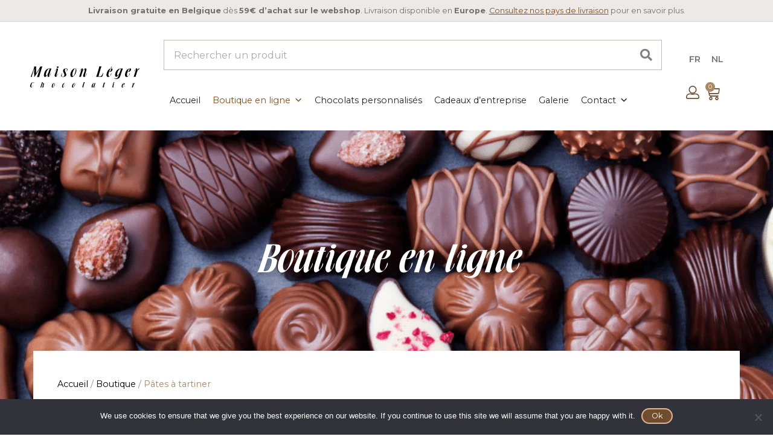

--- FILE ---
content_type: text/html; charset=UTF-8
request_url: https://www.maisonleger.be/categorie-produit/pates-a-tartiner/
body_size: 40116
content:
<!doctype html>
<html lang="fr-BE" prefix="og: http://ogp.me/ns# fb: http://ogp.me/ns/fb#">
<head>
	<meta charset="UTF-8">
		<meta name="viewport" content="width=device-width, initial-scale=1">
	
	<meta name='robots' content='index, follow, max-image-preview:large, max-snippet:-1, max-video-preview:-1' />
	<style>img:is([sizes="auto" i], [sizes^="auto," i]) { contain-intrinsic-size: 3000px 1500px }</style>
	
	<!-- This site is optimized with the Yoast SEO plugin v24.5 - https://yoast.com/wordpress/plugins/seo/ -->
	<title>Archives des Pâtes à tartiner - Maison Léger</title>
	<link rel="canonical" href="https://www.maisonleger.be/categorie-produit/pates-a-tartiner/" />
	<meta property="og:locale" content="fr_FR" />
	<meta property="og:type" content="article" />
	<meta property="og:title" content="Archives des Pâtes à tartiner - Maison Léger" />
	<meta property="og:url" content="https://www.maisonleger.be/categorie-produit/pates-a-tartiner/" />
	<meta property="og:site_name" content="Maison Léger" />
	<meta property="og:image" content="https://www.maisonleger.be/medias/2020/11/logo_black.png" />
	<meta property="og:image:width" content="519" />
	<meta property="og:image:height" content="561" />
	<meta property="og:image:type" content="image/png" />
	<meta name="twitter:card" content="summary_large_image" />
	<script type="application/ld+json" class="yoast-schema-graph">{"@context":"https://schema.org","@graph":[{"@type":"CollectionPage","@id":"https://www.maisonleger.be/categorie-produit/pates-a-tartiner/","url":"https://www.maisonleger.be/categorie-produit/pates-a-tartiner/","name":"Archives des Pâtes à tartiner - Maison Léger","isPartOf":{"@id":"http://www.maisonleger.be/#website"},"primaryImageOfPage":{"@id":"https://www.maisonleger.be/categorie-produit/pates-a-tartiner/#primaryimage"},"image":{"@id":"https://www.maisonleger.be/categorie-produit/pates-a-tartiner/#primaryimage"},"thumbnailUrl":"https://www.maisonleger.be/medias/2020/11/Choco-295g-scaled.jpg","breadcrumb":{"@id":"https://www.maisonleger.be/categorie-produit/pates-a-tartiner/#breadcrumb"},"inLanguage":"fr-BE"},{"@type":"ImageObject","inLanguage":"fr-BE","@id":"https://www.maisonleger.be/categorie-produit/pates-a-tartiner/#primaryimage","url":"https://www.maisonleger.be/medias/2020/11/Choco-295g-scaled.jpg","contentUrl":"https://www.maisonleger.be/medias/2020/11/Choco-295g-scaled.jpg","width":2560,"height":1709},{"@type":"BreadcrumbList","@id":"https://www.maisonleger.be/categorie-produit/pates-a-tartiner/#breadcrumb","itemListElement":[{"@type":"ListItem","position":1,"name":"Accueil","item":"https://www.maisonleger.be/"},{"@type":"ListItem","position":2,"name":"Pâtes à tartiner"}]},{"@type":"WebSite","@id":"http://www.maisonleger.be/#website","url":"http://www.maisonleger.be/","name":"Maison Léger","description":"Chocolaterie artisanale à Enghien et Tournai - chocolat, pralines, truffes, mendiants, orangettes, citronnettes, pains d&#039;épice, biscuits, pâtes de fruits","publisher":{"@id":"http://www.maisonleger.be/#organization"},"potentialAction":[{"@type":"SearchAction","target":{"@type":"EntryPoint","urlTemplate":"http://www.maisonleger.be/?s={search_term_string}"},"query-input":{"@type":"PropertyValueSpecification","valueRequired":true,"valueName":"search_term_string"}}],"inLanguage":"fr-BE"},{"@type":"Organization","@id":"http://www.maisonleger.be/#organization","name":"Maison Léger","url":"http://www.maisonleger.be/","logo":{"@type":"ImageObject","inLanguage":"fr-BE","@id":"http://www.maisonleger.be/#/schema/logo/image/","url":"https://www.maisonleger.be/medias/2020/11/logo_black.png","contentUrl":"https://www.maisonleger.be/medias/2020/11/logo_black.png","width":519,"height":561,"caption":"Maison Léger"},"image":{"@id":"http://www.maisonleger.be/#/schema/logo/image/"}}]}</script>
	<!-- / Yoast SEO plugin. -->


<link rel="alternate" type="application/rss+xml" title="Maison Léger &raquo; Flux" href="https://www.maisonleger.be/feed/" />
<link rel="alternate" type="application/rss+xml" title="Maison Léger &raquo; Flux des commentaires" href="https://www.maisonleger.be/comments/feed/" />
<link rel="alternate" type="application/rss+xml" title="Flux pour Maison Léger &raquo; Pâtes à tartiner Catégorie" href="https://www.maisonleger.be/categorie-produit/pates-a-tartiner/feed/" />
<script type="text/javascript">
/* <![CDATA[ */
window._wpemojiSettings = {"baseUrl":"https:\/\/s.w.org\/images\/core\/emoji\/15.0.3\/72x72\/","ext":".png","svgUrl":"https:\/\/s.w.org\/images\/core\/emoji\/15.0.3\/svg\/","svgExt":".svg","source":{"concatemoji":"https:\/\/www.maisonleger.be\/inc\/js\/wp-emoji-release.min.js?ver=6.7.2"}};
/*! This file is auto-generated */
!function(i,n){var o,s,e;function c(e){try{var t={supportTests:e,timestamp:(new Date).valueOf()};sessionStorage.setItem(o,JSON.stringify(t))}catch(e){}}function p(e,t,n){e.clearRect(0,0,e.canvas.width,e.canvas.height),e.fillText(t,0,0);var t=new Uint32Array(e.getImageData(0,0,e.canvas.width,e.canvas.height).data),r=(e.clearRect(0,0,e.canvas.width,e.canvas.height),e.fillText(n,0,0),new Uint32Array(e.getImageData(0,0,e.canvas.width,e.canvas.height).data));return t.every(function(e,t){return e===r[t]})}function u(e,t,n){switch(t){case"flag":return n(e,"\ud83c\udff3\ufe0f\u200d\u26a7\ufe0f","\ud83c\udff3\ufe0f\u200b\u26a7\ufe0f")?!1:!n(e,"\ud83c\uddfa\ud83c\uddf3","\ud83c\uddfa\u200b\ud83c\uddf3")&&!n(e,"\ud83c\udff4\udb40\udc67\udb40\udc62\udb40\udc65\udb40\udc6e\udb40\udc67\udb40\udc7f","\ud83c\udff4\u200b\udb40\udc67\u200b\udb40\udc62\u200b\udb40\udc65\u200b\udb40\udc6e\u200b\udb40\udc67\u200b\udb40\udc7f");case"emoji":return!n(e,"\ud83d\udc26\u200d\u2b1b","\ud83d\udc26\u200b\u2b1b")}return!1}function f(e,t,n){var r="undefined"!=typeof WorkerGlobalScope&&self instanceof WorkerGlobalScope?new OffscreenCanvas(300,150):i.createElement("canvas"),a=r.getContext("2d",{willReadFrequently:!0}),o=(a.textBaseline="top",a.font="600 32px Arial",{});return e.forEach(function(e){o[e]=t(a,e,n)}),o}function t(e){var t=i.createElement("script");t.src=e,t.defer=!0,i.head.appendChild(t)}"undefined"!=typeof Promise&&(o="wpEmojiSettingsSupports",s=["flag","emoji"],n.supports={everything:!0,everythingExceptFlag:!0},e=new Promise(function(e){i.addEventListener("DOMContentLoaded",e,{once:!0})}),new Promise(function(t){var n=function(){try{var e=JSON.parse(sessionStorage.getItem(o));if("object"==typeof e&&"number"==typeof e.timestamp&&(new Date).valueOf()<e.timestamp+604800&&"object"==typeof e.supportTests)return e.supportTests}catch(e){}return null}();if(!n){if("undefined"!=typeof Worker&&"undefined"!=typeof OffscreenCanvas&&"undefined"!=typeof URL&&URL.createObjectURL&&"undefined"!=typeof Blob)try{var e="postMessage("+f.toString()+"("+[JSON.stringify(s),u.toString(),p.toString()].join(",")+"));",r=new Blob([e],{type:"text/javascript"}),a=new Worker(URL.createObjectURL(r),{name:"wpTestEmojiSupports"});return void(a.onmessage=function(e){c(n=e.data),a.terminate(),t(n)})}catch(e){}c(n=f(s,u,p))}t(n)}).then(function(e){for(var t in e)n.supports[t]=e[t],n.supports.everything=n.supports.everything&&n.supports[t],"flag"!==t&&(n.supports.everythingExceptFlag=n.supports.everythingExceptFlag&&n.supports[t]);n.supports.everythingExceptFlag=n.supports.everythingExceptFlag&&!n.supports.flag,n.DOMReady=!1,n.readyCallback=function(){n.DOMReady=!0}}).then(function(){return e}).then(function(){var e;n.supports.everything||(n.readyCallback(),(e=n.source||{}).concatemoji?t(e.concatemoji):e.wpemoji&&e.twemoji&&(t(e.twemoji),t(e.wpemoji)))}))}((window,document),window._wpemojiSettings);
/* ]]> */
</script>
<style id='wp-emoji-styles-inline-css' type='text/css'>

	img.wp-smiley, img.emoji {
		display: inline !important;
		border: none !important;
		box-shadow: none !important;
		height: 1em !important;
		width: 1em !important;
		margin: 0 0.07em !important;
		vertical-align: -0.1em !important;
		background: none !important;
		padding: 0 !important;
	}
</style>
<link rel='stylesheet' id='wp-block-library-css' href='https://www.maisonleger.be/inc/css/dist/block-library/style.min.css?ver=6.7.2' type='text/css' media='all' />
<link rel='stylesheet' id='woolentor-block-common-css' href='https://www.maisonleger.be/apps/woolentor-addons/woolentor-blocks/assets/css/common-style.css?ver=3.1.0' type='text/css' media='all' />
<link rel='stylesheet' id='woolentor-block-default-css' href='https://www.maisonleger.be/apps/woolentor-addons/woolentor-blocks/assets/css/style-index.css?ver=3.1.0' type='text/css' media='all' />
<style id='classic-theme-styles-inline-css' type='text/css'>
/*! This file is auto-generated */
.wp-block-button__link{color:#fff;background-color:#32373c;border-radius:9999px;box-shadow:none;text-decoration:none;padding:calc(.667em + 2px) calc(1.333em + 2px);font-size:1.125em}.wp-block-file__button{background:#32373c;color:#fff;text-decoration:none}
</style>
<style id='global-styles-inline-css' type='text/css'>
:root{--wp--preset--aspect-ratio--square: 1;--wp--preset--aspect-ratio--4-3: 4/3;--wp--preset--aspect-ratio--3-4: 3/4;--wp--preset--aspect-ratio--3-2: 3/2;--wp--preset--aspect-ratio--2-3: 2/3;--wp--preset--aspect-ratio--16-9: 16/9;--wp--preset--aspect-ratio--9-16: 9/16;--wp--preset--color--black: #000000;--wp--preset--color--cyan-bluish-gray: #abb8c3;--wp--preset--color--white: #ffffff;--wp--preset--color--pale-pink: #f78da7;--wp--preset--color--vivid-red: #cf2e2e;--wp--preset--color--luminous-vivid-orange: #ff6900;--wp--preset--color--luminous-vivid-amber: #fcb900;--wp--preset--color--light-green-cyan: #7bdcb5;--wp--preset--color--vivid-green-cyan: #00d084;--wp--preset--color--pale-cyan-blue: #8ed1fc;--wp--preset--color--vivid-cyan-blue: #0693e3;--wp--preset--color--vivid-purple: #9b51e0;--wp--preset--gradient--vivid-cyan-blue-to-vivid-purple: linear-gradient(135deg,rgba(6,147,227,1) 0%,rgb(155,81,224) 100%);--wp--preset--gradient--light-green-cyan-to-vivid-green-cyan: linear-gradient(135deg,rgb(122,220,180) 0%,rgb(0,208,130) 100%);--wp--preset--gradient--luminous-vivid-amber-to-luminous-vivid-orange: linear-gradient(135deg,rgba(252,185,0,1) 0%,rgba(255,105,0,1) 100%);--wp--preset--gradient--luminous-vivid-orange-to-vivid-red: linear-gradient(135deg,rgba(255,105,0,1) 0%,rgb(207,46,46) 100%);--wp--preset--gradient--very-light-gray-to-cyan-bluish-gray: linear-gradient(135deg,rgb(238,238,238) 0%,rgb(169,184,195) 100%);--wp--preset--gradient--cool-to-warm-spectrum: linear-gradient(135deg,rgb(74,234,220) 0%,rgb(151,120,209) 20%,rgb(207,42,186) 40%,rgb(238,44,130) 60%,rgb(251,105,98) 80%,rgb(254,248,76) 100%);--wp--preset--gradient--blush-light-purple: linear-gradient(135deg,rgb(255,206,236) 0%,rgb(152,150,240) 100%);--wp--preset--gradient--blush-bordeaux: linear-gradient(135deg,rgb(254,205,165) 0%,rgb(254,45,45) 50%,rgb(107,0,62) 100%);--wp--preset--gradient--luminous-dusk: linear-gradient(135deg,rgb(255,203,112) 0%,rgb(199,81,192) 50%,rgb(65,88,208) 100%);--wp--preset--gradient--pale-ocean: linear-gradient(135deg,rgb(255,245,203) 0%,rgb(182,227,212) 50%,rgb(51,167,181) 100%);--wp--preset--gradient--electric-grass: linear-gradient(135deg,rgb(202,248,128) 0%,rgb(113,206,126) 100%);--wp--preset--gradient--midnight: linear-gradient(135deg,rgb(2,3,129) 0%,rgb(40,116,252) 100%);--wp--preset--font-size--small: 13px;--wp--preset--font-size--medium: 20px;--wp--preset--font-size--large: 36px;--wp--preset--font-size--x-large: 42px;--wp--preset--font-family--inter: "Inter", sans-serif;--wp--preset--font-family--cardo: Cardo;--wp--preset--spacing--20: 0.44rem;--wp--preset--spacing--30: 0.67rem;--wp--preset--spacing--40: 1rem;--wp--preset--spacing--50: 1.5rem;--wp--preset--spacing--60: 2.25rem;--wp--preset--spacing--70: 3.38rem;--wp--preset--spacing--80: 5.06rem;--wp--preset--shadow--natural: 6px 6px 9px rgba(0, 0, 0, 0.2);--wp--preset--shadow--deep: 12px 12px 50px rgba(0, 0, 0, 0.4);--wp--preset--shadow--sharp: 6px 6px 0px rgba(0, 0, 0, 0.2);--wp--preset--shadow--outlined: 6px 6px 0px -3px rgba(255, 255, 255, 1), 6px 6px rgba(0, 0, 0, 1);--wp--preset--shadow--crisp: 6px 6px 0px rgba(0, 0, 0, 1);}:where(.is-layout-flex){gap: 0.5em;}:where(.is-layout-grid){gap: 0.5em;}body .is-layout-flex{display: flex;}.is-layout-flex{flex-wrap: wrap;align-items: center;}.is-layout-flex > :is(*, div){margin: 0;}body .is-layout-grid{display: grid;}.is-layout-grid > :is(*, div){margin: 0;}:where(.wp-block-columns.is-layout-flex){gap: 2em;}:where(.wp-block-columns.is-layout-grid){gap: 2em;}:where(.wp-block-post-template.is-layout-flex){gap: 1.25em;}:where(.wp-block-post-template.is-layout-grid){gap: 1.25em;}.has-black-color{color: var(--wp--preset--color--black) !important;}.has-cyan-bluish-gray-color{color: var(--wp--preset--color--cyan-bluish-gray) !important;}.has-white-color{color: var(--wp--preset--color--white) !important;}.has-pale-pink-color{color: var(--wp--preset--color--pale-pink) !important;}.has-vivid-red-color{color: var(--wp--preset--color--vivid-red) !important;}.has-luminous-vivid-orange-color{color: var(--wp--preset--color--luminous-vivid-orange) !important;}.has-luminous-vivid-amber-color{color: var(--wp--preset--color--luminous-vivid-amber) !important;}.has-light-green-cyan-color{color: var(--wp--preset--color--light-green-cyan) !important;}.has-vivid-green-cyan-color{color: var(--wp--preset--color--vivid-green-cyan) !important;}.has-pale-cyan-blue-color{color: var(--wp--preset--color--pale-cyan-blue) !important;}.has-vivid-cyan-blue-color{color: var(--wp--preset--color--vivid-cyan-blue) !important;}.has-vivid-purple-color{color: var(--wp--preset--color--vivid-purple) !important;}.has-black-background-color{background-color: var(--wp--preset--color--black) !important;}.has-cyan-bluish-gray-background-color{background-color: var(--wp--preset--color--cyan-bluish-gray) !important;}.has-white-background-color{background-color: var(--wp--preset--color--white) !important;}.has-pale-pink-background-color{background-color: var(--wp--preset--color--pale-pink) !important;}.has-vivid-red-background-color{background-color: var(--wp--preset--color--vivid-red) !important;}.has-luminous-vivid-orange-background-color{background-color: var(--wp--preset--color--luminous-vivid-orange) !important;}.has-luminous-vivid-amber-background-color{background-color: var(--wp--preset--color--luminous-vivid-amber) !important;}.has-light-green-cyan-background-color{background-color: var(--wp--preset--color--light-green-cyan) !important;}.has-vivid-green-cyan-background-color{background-color: var(--wp--preset--color--vivid-green-cyan) !important;}.has-pale-cyan-blue-background-color{background-color: var(--wp--preset--color--pale-cyan-blue) !important;}.has-vivid-cyan-blue-background-color{background-color: var(--wp--preset--color--vivid-cyan-blue) !important;}.has-vivid-purple-background-color{background-color: var(--wp--preset--color--vivid-purple) !important;}.has-black-border-color{border-color: var(--wp--preset--color--black) !important;}.has-cyan-bluish-gray-border-color{border-color: var(--wp--preset--color--cyan-bluish-gray) !important;}.has-white-border-color{border-color: var(--wp--preset--color--white) !important;}.has-pale-pink-border-color{border-color: var(--wp--preset--color--pale-pink) !important;}.has-vivid-red-border-color{border-color: var(--wp--preset--color--vivid-red) !important;}.has-luminous-vivid-orange-border-color{border-color: var(--wp--preset--color--luminous-vivid-orange) !important;}.has-luminous-vivid-amber-border-color{border-color: var(--wp--preset--color--luminous-vivid-amber) !important;}.has-light-green-cyan-border-color{border-color: var(--wp--preset--color--light-green-cyan) !important;}.has-vivid-green-cyan-border-color{border-color: var(--wp--preset--color--vivid-green-cyan) !important;}.has-pale-cyan-blue-border-color{border-color: var(--wp--preset--color--pale-cyan-blue) !important;}.has-vivid-cyan-blue-border-color{border-color: var(--wp--preset--color--vivid-cyan-blue) !important;}.has-vivid-purple-border-color{border-color: var(--wp--preset--color--vivid-purple) !important;}.has-vivid-cyan-blue-to-vivid-purple-gradient-background{background: var(--wp--preset--gradient--vivid-cyan-blue-to-vivid-purple) !important;}.has-light-green-cyan-to-vivid-green-cyan-gradient-background{background: var(--wp--preset--gradient--light-green-cyan-to-vivid-green-cyan) !important;}.has-luminous-vivid-amber-to-luminous-vivid-orange-gradient-background{background: var(--wp--preset--gradient--luminous-vivid-amber-to-luminous-vivid-orange) !important;}.has-luminous-vivid-orange-to-vivid-red-gradient-background{background: var(--wp--preset--gradient--luminous-vivid-orange-to-vivid-red) !important;}.has-very-light-gray-to-cyan-bluish-gray-gradient-background{background: var(--wp--preset--gradient--very-light-gray-to-cyan-bluish-gray) !important;}.has-cool-to-warm-spectrum-gradient-background{background: var(--wp--preset--gradient--cool-to-warm-spectrum) !important;}.has-blush-light-purple-gradient-background{background: var(--wp--preset--gradient--blush-light-purple) !important;}.has-blush-bordeaux-gradient-background{background: var(--wp--preset--gradient--blush-bordeaux) !important;}.has-luminous-dusk-gradient-background{background: var(--wp--preset--gradient--luminous-dusk) !important;}.has-pale-ocean-gradient-background{background: var(--wp--preset--gradient--pale-ocean) !important;}.has-electric-grass-gradient-background{background: var(--wp--preset--gradient--electric-grass) !important;}.has-midnight-gradient-background{background: var(--wp--preset--gradient--midnight) !important;}.has-small-font-size{font-size: var(--wp--preset--font-size--small) !important;}.has-medium-font-size{font-size: var(--wp--preset--font-size--medium) !important;}.has-large-font-size{font-size: var(--wp--preset--font-size--large) !important;}.has-x-large-font-size{font-size: var(--wp--preset--font-size--x-large) !important;}
:where(.wp-block-post-template.is-layout-flex){gap: 1.25em;}:where(.wp-block-post-template.is-layout-grid){gap: 1.25em;}
:where(.wp-block-columns.is-layout-flex){gap: 2em;}:where(.wp-block-columns.is-layout-grid){gap: 2em;}
:root :where(.wp-block-pullquote){font-size: 1.5em;line-height: 1.6;}
</style>
<link rel='stylesheet' id='contact-form-7-css' href='https://www.maisonleger.be/form/includes/css/styles.css?ver=6.0.4' type='text/css' media='all' />
<link rel='stylesheet' id='cookie-notice-front-css' href='https://www.maisonleger.be/apps/cookie-notice/css/front.min.css?ver=2.5.5' type='text/css' media='all' />
<link rel='stylesheet' id='woocommerce-layout-css' href='https://www.maisonleger.be/boutique/assets/css/woocommerce-layout.css?ver=9.6.2' type='text/css' media='all' />
<link rel='stylesheet' id='woocommerce-smallscreen-css' href='https://www.maisonleger.be/boutique/assets/css/woocommerce-smallscreen.css?ver=9.6.2' type='text/css' media='only screen and (max-width: 768px)' />
<link rel='stylesheet' id='woocommerce-general-css' href='https://www.maisonleger.be/boutique/assets/css/woocommerce.css?ver=9.6.2' type='text/css' media='all' />
<style id='woocommerce-inline-inline-css' type='text/css'>
.woocommerce form .form-row .required { visibility: visible; }
</style>
<link rel='stylesheet' id='trp-language-switcher-style-css' href='https://www.maisonleger.be/apps/translatepress-multilingual/assets/css/trp-language-switcher.css?ver=2.9.5' type='text/css' media='all' />
<link rel='stylesheet' id='megamenu-css' href='https://www.maisonleger.be/medias/maxmegamenu/style.css?ver=20810b' type='text/css' media='all' />
<link rel='stylesheet' id='dashicons-css' href='https://www.maisonleger.be/inc/css/dashicons.min.css?ver=6.7.2' type='text/css' media='all' />
<link rel='stylesheet' id='font-awesome-css' href='https://www.maisonleger.be/builder/assets/lib/font-awesome/css/font-awesome.min.css?ver=4.7.0' type='text/css' media='all' />
<link rel='stylesheet' id='simple-line-icons-wl-css' href='https://www.maisonleger.be/apps/woolentor-addons/assets/css/simple-line-icons.css?ver=3.1.0' type='text/css' media='all' />
<link rel='stylesheet' id='htflexboxgrid-css' href='https://www.maisonleger.be/apps/woolentor-addons/assets/css/htflexboxgrid.css?ver=3.1.0' type='text/css' media='all' />
<link rel='stylesheet' id='slick-css' href='https://www.maisonleger.be/apps/woolentor-addons/assets/css/slick.css?ver=3.1.0' type='text/css' media='all' />
<link rel='stylesheet' id='woolentor-widgets-css' href='https://www.maisonleger.be/apps/woolentor-addons/assets/css/woolentor-widgets.css?ver=3.1.0' type='text/css' media='all' />
<link rel='stylesheet' id='photoswipe-css' href='https://www.maisonleger.be/boutique/assets/css/photoswipe/photoswipe.min.css?ver=9.6.2' type='text/css' media='all' />
<link rel='stylesheet' id='photoswipe-default-skin-css' href='https://www.maisonleger.be/boutique/assets/css/photoswipe/default-skin/default-skin.min.css?ver=9.6.2' type='text/css' media='all' />
<link rel='stylesheet' id='woolentor-quickview-css' href='https://www.maisonleger.be/apps/woolentor-addons/includes/modules/quickview/assets/css/frontend.css?ver=3.1.0' type='text/css' media='all' />
<link rel='stylesheet' id='brands-styles-css' href='https://www.maisonleger.be/boutique/assets/css/brands.css?ver=9.6.2' type='text/css' media='all' />
<link rel='stylesheet' id='hello-elementor-css' href='https://www.maisonleger.be/website/style.min.css?ver=2.2.0' type='text/css' media='all' />
<link rel='stylesheet' id='hello-elementor-theme-style-css' href='https://www.maisonleger.be/website/theme.min.css?ver=2.2.0' type='text/css' media='all' />
<link rel='stylesheet' id='elementor-frontend-css' href='https://www.maisonleger.be/builder/assets/css/frontend.min.css?ver=3.27.6' type='text/css' media='all' />
<link rel='stylesheet' id='widget-text-editor-css' href='https://www.maisonleger.be/builder/assets/css/widget-text-editor.min.css?ver=3.27.6' type='text/css' media='all' />
<link rel='stylesheet' id='widget-nav-menu-css' href='https://www.maisonleger.be/ml-builder/assets/css/widget-nav-menu.min.css?ver=3.27.4' type='text/css' media='all' />
<link rel='stylesheet' id='widget-woocommerce-menu-cart-css' href='https://www.maisonleger.be/ml-builder/assets/css/widget-woocommerce-menu-cart.min.css?ver=3.27.4' type='text/css' media='all' />
<link rel='stylesheet' id='widget-search-form-css' href='https://www.maisonleger.be/ml-builder/assets/css/widget-search-form.min.css?ver=3.27.4' type='text/css' media='all' />
<link rel='stylesheet' id='elementor-icons-shared-0-css' href='https://www.maisonleger.be/builder/assets/lib/font-awesome/css/fontawesome.min.css?ver=5.15.3' type='text/css' media='all' />
<link rel='stylesheet' id='elementor-icons-fa-solid-css' href='https://www.maisonleger.be/builder/assets/lib/font-awesome/css/solid.min.css?ver=5.15.3' type='text/css' media='all' />
<link rel='stylesheet' id='swiper-css' href='https://www.maisonleger.be/builder/assets/lib/swiper/v8/css/swiper.min.css?ver=8.4.5' type='text/css' media='all' />
<link rel='stylesheet' id='e-swiper-css' href='https://www.maisonleger.be/builder/assets/css/conditionals/e-swiper.min.css?ver=3.27.6' type='text/css' media='all' />
<link rel='stylesheet' id='widget-image-css' href='https://www.maisonleger.be/builder/assets/css/widget-image.min.css?ver=3.27.6' type='text/css' media='all' />
<link rel='stylesheet' id='widget-heading-css' href='https://www.maisonleger.be/builder/assets/css/widget-heading.min.css?ver=3.27.6' type='text/css' media='all' />
<link rel='stylesheet' id='widget-divider-css' href='https://www.maisonleger.be/builder/assets/css/widget-divider.min.css?ver=3.27.6' type='text/css' media='all' />
<link rel='stylesheet' id='widget-spacer-css' href='https://www.maisonleger.be/builder/assets/css/widget-spacer.min.css?ver=3.27.6' type='text/css' media='all' />
<link rel='stylesheet' id='e-animation-shrink-css' href='https://www.maisonleger.be/builder/assets/lib/animations/styles/e-animation-shrink.min.css?ver=3.27.6' type='text/css' media='all' />
<link rel='stylesheet' id='e-animation-fadeIn-css' href='https://www.maisonleger.be/builder/assets/lib/animations/styles/fadeIn.min.css?ver=3.27.6' type='text/css' media='all' />
<link rel='stylesheet' id='e-motion-fx-css' href='https://www.maisonleger.be/ml-builder/assets/css/modules/motion-fx.min.css?ver=3.27.4' type='text/css' media='all' />
<link rel='stylesheet' id='e-animation-fadeInRight-css' href='https://www.maisonleger.be/builder/assets/lib/animations/styles/fadeInRight.min.css?ver=3.27.6' type='text/css' media='all' />
<link rel='stylesheet' id='widget-woocommerce-products-css' href='https://www.maisonleger.be/ml-builder/assets/css/widget-woocommerce-products.min.css?ver=3.27.4' type='text/css' media='all' />
<link rel='stylesheet' id='widget-woocommerce-categories-css' href='https://www.maisonleger.be/ml-builder/assets/css/widget-woocommerce-categories.min.css?ver=3.27.4' type='text/css' media='all' />
<link rel='stylesheet' id='widget-form-css' href='https://www.maisonleger.be/ml-builder/assets/css/widget-form.min.css?ver=3.27.4' type='text/css' media='all' />
<link rel='stylesheet' id='elementor-icons-css' href='https://www.maisonleger.be/builder/assets/lib/eicons/css/elementor-icons.min.css?ver=5.35.0' type='text/css' media='all' />
<link rel='stylesheet' id='elementor-post-2546-css' href='https://www.maisonleger.be/medias/elementor/css/post-2546.css?ver=1741360949' type='text/css' media='all' />
<link rel='stylesheet' id='font-awesome-5-all-css' href='https://www.maisonleger.be/builder/assets/lib/font-awesome/css/all.min.css?ver=3.27.6' type='text/css' media='all' />
<link rel='stylesheet' id='font-awesome-4-shim-css' href='https://www.maisonleger.be/builder/assets/lib/font-awesome/css/v4-shims.min.css?ver=3.27.6' type='text/css' media='all' />
<link rel='stylesheet' id='elementor-post-3397-css' href='https://www.maisonleger.be/medias/elementor/css/post-3397.css?ver=1741360949' type='text/css' media='all' />
<link rel='stylesheet' id='elementor-post-472-css' href='https://www.maisonleger.be/medias/elementor/css/post-472.css?ver=1741360949' type='text/css' media='all' />
<link rel='stylesheet' id='elementor-post-2550-css' href='https://www.maisonleger.be/medias/elementor/css/post-2550.css?ver=1741360951' type='text/css' media='all' />
<link rel='stylesheet' id='thwepof-public-style-css' href='https://www.maisonleger.be/apps/woo-extra-product-options/public/assets/css/thwepof-public.min.css?ver=6.7.2' type='text/css' media='all' />
<link rel='stylesheet' id='jquery-ui-style-css' href='https://www.maisonleger.be/apps/woo-extra-product-options/public/assets/css/jquery-ui/jquery-ui.css?ver=6.7.2' type='text/css' media='all' />
<link rel='stylesheet' id='google-fonts-1-css' href='https://fonts.googleapis.com/css?family=Montserrat%3A100%2C100italic%2C200%2C200italic%2C300%2C300italic%2C400%2C400italic%2C500%2C500italic%2C600%2C600italic%2C700%2C700italic%2C800%2C800italic%2C900%2C900italic%7CNoto+Sans%3A100%2C100italic%2C200%2C200italic%2C300%2C300italic%2C400%2C400italic%2C500%2C500italic%2C600%2C600italic%2C700%2C700italic%2C800%2C800italic%2C900%2C900italic&#038;display=auto&#038;ver=6.7.2' type='text/css' media='all' />
<link rel='stylesheet' id='elementor-icons-fa-brands-css' href='https://www.maisonleger.be/builder/assets/lib/font-awesome/css/brands.min.css?ver=5.15.3' type='text/css' media='all' />
<link rel="preconnect" href="https://fonts.gstatic.com/" crossorigin><script type="text/template" id="tmpl-variation-template">
	<div class="woocommerce-variation-description">{{{ data.variation.variation_description }}}</div>
	<div class="woocommerce-variation-price">{{{ data.variation.price_html }}}</div>
	<div class="woocommerce-variation-availability">{{{ data.variation.availability_html }}}</div>
</script>
<script type="text/template" id="tmpl-unavailable-variation-template">
	<p role="alert">Désolé, ce produit n&rsquo;est pas disponible. Veuillez choisir une combinaison différente.</p>
</script>
<script type="text/javascript" src="https://www.maisonleger.be/inc/js/jquery/jquery.min.js?ver=3.7.1" id="jquery-core-js"></script>
<script type="text/javascript" src="https://www.maisonleger.be/inc/js/jquery/jquery-migrate.min.js?ver=3.4.1" id="jquery-migrate-js"></script>
<script type="text/javascript" src="//www.maisonleger.be/apps/wp-hide-security-enhancer/assets/js/devtools-detect.js?ver=2.6.1" id="devtools-detect-js"></script>
<script type="text/javascript" id="cookie-notice-front-js-before">
/* <![CDATA[ */
var cnArgs = {"ajaxUrl":"https:\/\/www.maisonleger.be\/connex\/admin-ajax.php","nonce":"08d37cf8e8","hideEffect":"fade","position":"bottom","onScroll":false,"onScrollOffset":100,"onClick":false,"cookieName":"cookie_notice_accepted","cookieTime":2592000,"cookieTimeRejected":2592000,"globalCookie":false,"redirection":false,"cache":false,"revokeCookies":false,"revokeCookiesOpt":"automatic"};
/* ]]> */
</script>
<script type="text/javascript" src="https://www.maisonleger.be/apps/cookie-notice/js/front.min.js?ver=2.5.5" id="cookie-notice-front-js"></script>
<script type="text/javascript" src="https://www.maisonleger.be/boutique/assets/js/jquery-blockui/jquery.blockUI.min.js?ver=2.7.0-wc.9.6.2" id="jquery-blockui-js" data-wp-strategy="defer"></script>
<script type="text/javascript" id="wc-add-to-cart-js-extra">
/* <![CDATA[ */
var wc_add_to_cart_params = {"ajax_url":"\/connex\/admin-ajax.php","wc_ajax_url":"\/?wc-ajax=%%endpoint%%","i18n_view_cart":"Voir le panier","cart_url":"https:\/\/www.maisonleger.be\/panier\/","is_cart":"","cart_redirect_after_add":"no"};
/* ]]> */
</script>
<script type="text/javascript" src="https://www.maisonleger.be/boutique/assets/js/frontend/add-to-cart.min.js?ver=9.6.2" id="wc-add-to-cart-js" defer="defer" data-wp-strategy="defer"></script>
<script type="text/javascript" src="https://www.maisonleger.be/boutique/assets/js/js-cookie/js.cookie.min.js?ver=2.1.4-wc.9.6.2" id="js-cookie-js" defer="defer" data-wp-strategy="defer"></script>
<script type="text/javascript" id="woocommerce-js-extra">
/* <![CDATA[ */
var woocommerce_params = {"ajax_url":"\/connex\/admin-ajax.php","wc_ajax_url":"\/?wc-ajax=%%endpoint%%"};
/* ]]> */
</script>
<script type="text/javascript" src="https://www.maisonleger.be/boutique/assets/js/frontend/woocommerce.min.js?ver=9.6.2" id="woocommerce-js" defer="defer" data-wp-strategy="defer"></script>
<script type="text/javascript" src="https://www.maisonleger.be/apps/translatepress-multilingual/assets/js/trp-frontend-compatibility.js?ver=2.9.5" id="trp-frontend-compatibility-js"></script>
<script type="text/javascript" src="https://www.maisonleger.be/inc/js/underscore.min.js?ver=1.13.7" id="underscore-js"></script>
<script type="text/javascript" id="wp-util-js-extra">
/* <![CDATA[ */
var _wpUtilSettings = {"ajax":{"url":"\/connex\/admin-ajax.php"}};
/* ]]> */
</script>
<script type="text/javascript" src="https://www.maisonleger.be/inc/js/wp-util.min.js?ver=6.7.2" id="wp-util-js"></script>
<script type="text/javascript" src="https://www.maisonleger.be/boutique/assets/js/photoswipe/photoswipe.min.js?ver=4.1.1-wc.9.6.2" id="photoswipe-js" data-wp-strategy="defer"></script>
<script type="text/javascript" src="https://www.maisonleger.be/builder/assets/lib/font-awesome/js/v4-shims.min.js?ver=3.27.6" id="font-awesome-4-shim-js"></script>

<link rel='stylesheet' id='2206-css' href='//www.maisonleger.be/medias/custom-css-js/2206.css?v=6656' type="text/css" media='all' />
<link rel="alternate" hreflang="fr-BE" href="https://www.maisonleger.be/categorie-produit/pates-a-tartiner/"/>
<link rel="alternate" hreflang="nl-BE" href="https://www.maisonleger.be/nl/categorie-product/chocopasta/"/>
<link rel="alternate" hreflang="fr" href="https://www.maisonleger.be/categorie-produit/pates-a-tartiner/"/>
<link rel="alternate" hreflang="nl" href="https://www.maisonleger.be/nl/categorie-product/chocopasta/"/>
	<noscript><style>.woocommerce-product-gallery{ opacity: 1 !important; }</style></noscript>
	
			<style>
				.e-con.e-parent:nth-of-type(n+4):not(.e-lazyloaded):not(.e-no-lazyload),
				.e-con.e-parent:nth-of-type(n+4):not(.e-lazyloaded):not(.e-no-lazyload) * {
					background-image: none !important;
				}
				@media screen and (max-height: 1024px) {
					.e-con.e-parent:nth-of-type(n+3):not(.e-lazyloaded):not(.e-no-lazyload),
					.e-con.e-parent:nth-of-type(n+3):not(.e-lazyloaded):not(.e-no-lazyload) * {
						background-image: none !important;
					}
				}
				@media screen and (max-height: 640px) {
					.e-con.e-parent:nth-of-type(n+2):not(.e-lazyloaded):not(.e-no-lazyload),
					.e-con.e-parent:nth-of-type(n+2):not(.e-lazyloaded):not(.e-no-lazyload) * {
						background-image: none !important;
					}
				}
			</style>
			<style class='wp-fonts-local' type='text/css'>
@font-face{font-family:Inter;font-style:normal;font-weight:300 900;font-display:fallback;src:url('https://www.maisonleger.be/boutique/assets/fonts/Inter-VariableFont_slnt,wght.woff2') format('woff2');font-stretch:normal;}
@font-face{font-family:Cardo;font-style:normal;font-weight:400;font-display:fallback;src:url('https://www.maisonleger.be/boutique/assets/fonts/cardo_normal_400.woff2') format('woff2');}
</style>
<style type="text/css">/** Mega Menu CSS: fs **/</style>

<!-- START - Open Graph and Twitter Card Tags 3.3.4 -->
 <!-- Facebook Open Graph -->
  <meta property="og:locale" content="fr_FR"/>
  <meta property="og:site_name" content="Maison Léger"/>
  <meta property="og:title" content="Pâtes à tartiner"/>
  <meta property="og:url" content="https://www.maisonleger.be/categorie-produit/pates-a-tartiner/"/>
  <meta property="og:type" content="article"/>
  <meta property="og:description" content="Chocolaterie artisanale à Enghien et Tournai - chocolat, pralines, truffes, mendiants, orangettes, citronnettes, pains d&#039;épice, biscuits, pâtes de fruits"/>
  <meta property="og:image" content="https://www.maisonleger.be/medias/2020/12/covr_ml.png"/>
  <meta property="og:image:url" content="https://www.maisonleger.be/medias/2020/12/covr_ml.png"/>
  <meta property="og:image:secure_url" content="https://www.maisonleger.be/medias/2020/12/covr_ml.png"/>
  <meta property="article:publisher" content="https://www.facebook.com/maisonleger"/>
 <!-- Google+ / Schema.org -->
 <!-- Twitter Cards -->
  <meta name="twitter:title" content="Pâtes à tartiner"/>
  <meta name="twitter:url" content="https://www.maisonleger.be/categorie-produit/pates-a-tartiner/"/>
  <meta name="twitter:description" content="Chocolaterie artisanale à Enghien et Tournai - chocolat, pralines, truffes, mendiants, orangettes, citronnettes, pains d&#039;épice, biscuits, pâtes de fruits"/>
  <meta name="twitter:image" content="https://www.maisonleger.be/medias/2020/12/covr_ml.png"/>
  <meta name="twitter:card" content="summary_large_image"/>
 <!-- SEO -->
 <!-- Misc. tags -->
 <!-- is_tax: product_cat -->
<!-- END - Open Graph and Twitter Card Tags 3.3.4 -->
	

</head>
<body class="archive tax-product_cat term-pates-a-tartiner term-109 theme-hello-elementor-custom cookies-not-set woocommerce woocommerce-page woocommerce-no-js translatepress-fr_BE mega-menu-menu-1 woolentor_current_theme_hello-elementor elementor-page-2550 elementor-default elementor-template-full-width elementor-kit-2546">

		<div data-elementor-type="header" data-elementor-id="3397" class="elementor elementor-3397 elementor-location-header" data-elementor-post-type="elementor_library">
					<section class="elementor-section elementor-top-section elementor-element elementor-element-f3f0b6e elementor-section-height-min-height elementor-section-boxed elementor-section-height-default elementor-section-items-middle" data-id="f3f0b6e" data-element_type="section" data-settings="{&quot;background_background&quot;:&quot;classic&quot;}">
						<div class="elementor-container elementor-column-gap-no">
					<div class="elementor-column elementor-col-100 elementor-top-column elementor-element elementor-element-9495cc2" data-id="9495cc2" data-element_type="column">
			<div class="elementor-widget-wrap elementor-element-populated">
						<div class="elementor-element elementor-element-c7ec9c6 elementor-widget elementor-widget-text-editor" data-id="c7ec9c6" data-element_type="widget" data-widget_type="text-editor.default">
				<div class="elementor-widget-container">
									<strong>Livraison gratuite en Belgique</strong> dès <strong>59€ d&#8217;achat sur le webshop</strong>. Livraison disponible en <b>Europe</b>. <a href="https://www.maisonleger.be/conditions-generales-de-vente#livraison"><u>Consultez nos pays de livraison</u></a> pour en savoir plus.								</div>
				</div>
					</div>
		</div>
					</div>
		</section>
				<section class="elementor-section elementor-top-section elementor-element elementor-element-6a3bcb6 elementor-hidden-desktop elementor-section-boxed elementor-section-height-default elementor-section-height-default" data-id="6a3bcb6" data-element_type="section">
						<div class="elementor-container elementor-column-gap-no">
					<div class="elementor-column elementor-col-50 elementor-top-column elementor-element elementor-element-3cf5b76" data-id="3cf5b76" data-element_type="column">
			<div class="elementor-widget-wrap elementor-element-populated">
						<div class="elementor-element elementor-element-9dd1259 elementor-nav-menu--dropdown-none elementor-widget-tablet__width-auto elementor-widget elementor-widget-nav-menu" data-id="9dd1259" data-element_type="widget" data-settings="{&quot;submenu_icon&quot;:{&quot;value&quot;:&quot;&lt;i class=\&quot;\&quot;&gt;&lt;\/i&gt;&quot;,&quot;library&quot;:&quot;&quot;},&quot;layout&quot;:&quot;horizontal&quot;}" data-widget_type="nav-menu.default">
				<div class="elementor-widget-container">
								<nav aria-label="Menu" class="elementor-nav-menu--main elementor-nav-menu__container elementor-nav-menu--layout-horizontal e--pointer-none">
				<ul id="menu-1-9dd1259" class="elementor-nav-menu"><li class="trp-language-switcher-container menu-item menu-item-type-post_type menu-item-object-language_switcher current-language-menu-item menu-item-133"><a href="https://www.maisonleger.be/categorie-produit/pates-a-tartiner/" class="elementor-item"><span data-no-translation><span class="trp-ls-language-name">FR</span></span></a></li>
<li class="trp-language-switcher-container menu-item menu-item-type-post_type menu-item-object-language_switcher menu-item-134"><a href="https://www.maisonleger.be/nl/categorie-product/chocopasta/" class="elementor-item"><span data-no-translation><span class="trp-ls-language-name">NL</span></span></a></li>
</ul>			</nav>
						<nav class="elementor-nav-menu--dropdown elementor-nav-menu__container" aria-hidden="true">
				<ul id="menu-2-9dd1259" class="elementor-nav-menu"><li class="trp-language-switcher-container menu-item menu-item-type-post_type menu-item-object-language_switcher current-language-menu-item menu-item-133"><a href="https://www.maisonleger.be/categorie-produit/pates-a-tartiner/" class="elementor-item" tabindex="-1"><span data-no-translation><span class="trp-ls-language-name">FR</span></span></a></li>
<li class="trp-language-switcher-container menu-item menu-item-type-post_type menu-item-object-language_switcher menu-item-134"><a href="https://www.maisonleger.be/nl/categorie-product/chocopasta/" class="elementor-item" tabindex="-1"><span data-no-translation><span class="trp-ls-language-name">NL</span></span></a></li>
</ul>			</nav>
						</div>
				</div>
					</div>
		</div>
				<div class="elementor-column elementor-col-50 elementor-top-column elementor-element elementor-element-6f75539" data-id="6f75539" data-element_type="column">
			<div class="elementor-widget-wrap elementor-element-populated">
						<div class="elementor-element elementor-element-23cc8b9 elementor-widget-mobile__width-auto elementor-widget__width-auto elementor-view-default elementor-widget elementor-widget-icon" data-id="23cc8b9" data-element_type="widget" data-widget_type="icon.default">
				<div class="elementor-widget-container">
							<div class="elementor-icon-wrapper">
			<a class="elementor-icon" href="#">
			<svg xmlns="http://www.w3.org/2000/svg" width="27" height="27" viewBox="0 0 27 27"><path id="user_icon" data-name="user icon" d="M12.5,14.063A7.031,7.031,0,1,0,5.469,7.031,7.033,7.033,0,0,0,12.5,14.063Zm6.25,1.563H16.06a8.5,8.5,0,0,1-7.119,0H6.25A6.25,6.25,0,0,0,0,21.875v.781A2.344,2.344,0,0,0,2.344,25H22.656A2.344,2.344,0,0,0,25,22.656v-.781A6.25,6.25,0,0,0,18.75,15.625Z" transform="translate(1 1)" fill="none" stroke="#714d2d" stroke-width="2"></path></svg>			</a>
		</div>
						</div>
				</div>
				<div class="elementor-element elementor-element-2cb6a77 elementor-widget-mobile__width-auto elementor-widget__width-auto toggle-icon--cart-medium elementor-menu-cart--items-indicator-bubble elementor-menu-cart--cart-type-side-cart elementor-menu-cart--show-remove-button-yes elementor-widget elementor-widget-woocommerce-menu-cart" data-id="2cb6a77" data-element_type="widget" data-settings="{&quot;cart_type&quot;:&quot;side-cart&quot;,&quot;open_cart&quot;:&quot;click&quot;,&quot;automatically_open_cart&quot;:&quot;no&quot;}" data-widget_type="woocommerce-menu-cart.default">
				<div class="elementor-widget-container">
							<div class="elementor-menu-cart__wrapper">
							<div class="elementor-menu-cart__toggle_wrapper">
					<div class="elementor-menu-cart__container elementor-lightbox" aria-hidden="true">
						<div class="elementor-menu-cart__main" aria-hidden="true">
									<div class="elementor-menu-cart__close-button">
					</div>
									<div class="widget_shopping_cart_content">
															</div>
						</div>
					</div>
							<div class="elementor-menu-cart__toggle elementor-button-wrapper">
			<a id="elementor-menu-cart__toggle_button" href="#" class="elementor-menu-cart__toggle_button elementor-button elementor-size-sm" aria-expanded="false">
				<span class="elementor-button-text"><span class="woocommerce-Price-amount amount"><bdi>0,00<span class="woocommerce-Price-currencySymbol">&euro;</span></bdi></span></span>
				<span class="elementor-button-icon">
					<span class="elementor-button-icon-qty" data-counter="0">0</span>
					<i class="eicon-cart-medium"></i>					<span class="elementor-screen-only">Cart</span>
				</span>
			</a>
		</div>
						</div>
					</div> <!-- close elementor-menu-cart__wrapper -->
						</div>
				</div>
					</div>
		</div>
					</div>
		</section>
				<section class="elementor-section elementor-top-section elementor-element elementor-element-738cde6 elementor-section-boxed elementor-section-height-default elementor-section-height-default" data-id="738cde6" data-element_type="section">
						<div class="elementor-container elementor-column-gap-no">
					<div class="elementor-column elementor-col-33 elementor-top-column elementor-element elementor-element-a49d09d" data-id="a49d09d" data-element_type="column">
			<div class="elementor-widget-wrap elementor-element-populated">
						<div class="elementor-element elementor-element-eab6d5f elementor-widget elementor-widget-html" data-id="eab6d5f" data-element_type="widget" id="logo" data-widget_type="html.default">
				<div class="elementor-widget-container">
					<a href="/"><svg xmlns="http://www.w3.org/2000/svg" width="252.705" height="48.688" viewBox="0 0 252.705 48.688" id="logo-site">
<g id="logo_web_def" transform="translate(-1.875 -4.901)">  
    <path id="Tracé_73" data-name="Tracé 73" d="M19.2-9.831l-.087.058q.435-1.334.812-2.451t.725-2.189a.239.239,0,0,1,.014-.073.8.8,0,0,1,.044-.1q.348-1.015.7-2.1t.754-2.363l-1.2,1.827q-1.2,1.827-2.653,4.089-.087.116-.16.232t-.16.232q-.58.928-1.131,1.827T15.834-9.164q-2.987,4.959-4.611,7.207T9.57.348q0-.087-.073-.536T9.367-1.74q-.087-1.1-.16-2.973T9.135-9.483q0-.754.014-1.609t.014-1.726q.029-.754.043-1.493t.043-1.407q.029-1.45.058-2.436l.029-.986q0,.058-.638,1.871t-1.392,4.1q-.058.145-.116.319a2.681,2.681,0,0,0-.087.319q-.319.928-.609,1.841t-.522,1.7q-.116.377-.232.768t-.232.8q-.029.058-.058.13a.356.356,0,0,0-.029.131q-.609,1.885-1.116,3.6A17.527,17.527,0,0,0,3.683-.9V0H3.045a2.971,2.971,0,0,0-.421-.029H1.74A2.3,2.3,0,0,0,1.363,0H.754Q.841-.174.943-.363t.188-.363q.232-.435.45-.827a5.338,5.338,0,0,0,.362-.8q.2-.551.421-1.117t.45-1.117q.058-.2.13-.391t.16-.391q2.262-5.887,4.162-10.861a30.015,30.015,0,0,0,1.9-5.872.672.672,0,0,0-.014-.131.672.672,0,0,1-.014-.13,2.424,2.424,0,0,0-.174-.507,2.883,2.883,0,0,0-.261-.449,3.616,3.616,0,0,0-.319-.421l-.145-.16q.406.029.769.058l.71.058q.377.029.769.029h.856q.377,0,.71-.014t.653-.044l.522-.058q.261-.029.551-.058l-.058,1.218L13.34-7.859a29.132,29.132,0,0,0,1.726-2.378q1.261-1.856,2.683-4.06a2.634,2.634,0,0,0,.218-.319q.1-.174.188-.319,1.276-1.972,2.378-3.784T22.1-21.46q.145-.29.261-.537a4.628,4.628,0,0,0,.2-.507,2.416,2.416,0,0,0,.1-.232,2.415,2.415,0,0,1,.1-.232q.058-.174.131-.377t.159-.406h2.987q.377,0,.754-.029.348,0,.7-.014t.754-.015a2.029,2.029,0,0,1-.145.29q-.087.145-.145.261l-.044.044a.059.059,0,0,0-.014.043,3.242,3.242,0,0,0-.2.348,4.256,4.256,0,0,0-.174.406q-.319.87-.653,1.827t-.652,1.943q-.29.87-.58,1.754t-.551,1.784q-1.6,5.046-2.8,9.28T21.025-1.305a1.978,1.978,0,0,0-.073.392q-.015.189-.014.362,0,.058,0,.116t0,.087q0,.058,0,.116a.257.257,0,0,0,.029.116V.319Q20.59.29,20.257.247T19.6.174q-.348-.029-.711-.043T18.1.116h-.768q-.363,0-.711.029L15.965.2q-.334.029-.711.058a1.621,1.621,0,0,0,.1-.174.552.552,0,0,1,.1-.145q.087-.116.159-.232t.16-.261q.174-.261.333-.537a3.723,3.723,0,0,0,.275-.594q.2-.551.406-1.117T17.2-3.944q.493-1.363.971-2.8Zm25.4-9.454,4.408.058q0,.058-.609,1.769L47.038-13.63a1.688,1.688,0,0,1-.073.261,2.414,2.414,0,0,1-.1.232q-.29.87-.58,1.725T45.762-9.8q-.174.551-.377,1.189T44.95-7.308a2.136,2.136,0,0,1-.072.232,2.135,2.135,0,0,0-.073.232q-.406,1.276-.739,2.465a7.434,7.434,0,0,0-.333,1.885,1.028,1.028,0,0,0,.116.537.328.328,0,0,0,.348.16.823.823,0,0,0,.508-.319,6.329,6.329,0,0,0,.624-.783,6.929,6.929,0,0,0,.45-.711q.218-.392.391-.769.087-.2.174-.391a2.708,2.708,0,0,0,.145-.391q.145-.406.276-.768t.247-.74q.116-.406.232-.841a6.588,6.588,0,0,0,.174-.928l.073.087q.072.087.16.2a.552.552,0,0,1,.1.145l.072.145q.029.087.044.145a.477.477,0,0,1,.014.116h0v.029h0a11.346,11.346,0,0,1-1.61,4.031A11.138,11.138,0,0,1,43.848-.812a6.1,6.1,0,0,1-1.305.754A3.155,3.155,0,0,1,41.354.2a.938.938,0,0,1-.972-.856,12.341,12.341,0,0,1-.246-2.016q0-.029,0-.072t0-.072q0-.029,0-.072t0-.072q0-.2.014-.45t.043-.478q.029-.261.073-.522t.072-.493q.087-.464.145-.754l.058-.29-.681.971Q39.179-4,38.193-2.842q-.377.464-.8.9T36.54-1.1a7.842,7.842,0,0,1-1.276.957A2.326,2.326,0,0,1,34.1.232h-.058a1.913,1.913,0,0,1-1.667-.841,4.255,4.255,0,0,1-.595-1.711q-.029-.435-.044-.841t-.014-.754v-.261A14.31,14.31,0,0,1,31.9-6.351a16.931,16.931,0,0,1,.522-2.291A19.779,19.779,0,0,1,35-14.181a10.114,10.114,0,0,1,4-3.683q.609-.29,1.146-.522a11.349,11.349,0,0,1,1.087-.406,11.552,11.552,0,0,1,1.566-.363A11.377,11.377,0,0,1,44.6-19.285Zm.145.58q-.551.029-1.03.073a3.6,3.6,0,0,0-.942.218q-.087.029-.188.073a1.169,1.169,0,0,0-.188.1,3.631,3.631,0,0,0-.7.464,7.929,7.929,0,0,0-.725.7,16.174,16.174,0,0,0-2.494,3.727,20.044,20.044,0,0,0-1.74,4.887q-.174.812-.276,1.609a12.288,12.288,0,0,0-.1,1.552v.261a3.264,3.264,0,0,0,.145,1.073,1.958,1.958,0,0,0,.319.609.571.571,0,0,0,.232.188.556.556,0,0,0,.174.044A5.536,5.536,0,0,0,39.962-5.9a36.235,36.235,0,0,0,2.32-4.974,55.659,55.659,0,0,0,1.8-5.38ZM62.321-19.2v-.058h.116a1.459,1.459,0,0,1,1.247.58,2.151,2.151,0,0,1,.493,1.392v.2a13.044,13.044,0,0,1-.392,2.248q-.275,1-.623,1.957-.087.261-.189.551t-.217.58q-.2.58-.406,1.218t-.377,1.363q-.058.261-.13.551t-.16.551a1.876,1.876,0,0,1-.087.334,1.876,1.876,0,0,0-.087.333q-.319,1.131-.58,2.132A6.848,6.848,0,0,0,60.668-3.6v.406a.953.953,0,0,0,.029.232,2.374,2.374,0,0,0,.189.595.437.437,0,0,0,.42.276.52.52,0,0,0,.261-.087.838.838,0,0,0,.261-.261,4.607,4.607,0,0,0,.638-1.1q.319-.725.58-1.479.377-1.131.609-2.044a5.759,5.759,0,0,0,.2-.914A.182.182,0,0,1,63.9-7.9a.182.182,0,0,0,.043.072v.015q0,.015.029.014a.994.994,0,0,1,.1.2,1.05,1.05,0,0,1,.044.348q0,.232-.015.464a2.571,2.571,0,0,1-.073.464A7.891,7.891,0,0,1,62.9-3.466,11.788,11.788,0,0,1,61.045-1.16a5.8,5.8,0,0,1-1.233.885,2.338,2.338,0,0,1-1.029.3A2.016,2.016,0,0,1,57.116-.986a4.106,4.106,0,0,1-.653-2.32A8.773,8.773,0,0,1,57.1-6q.638-1.769,1.392-3.77.058-.145.116-.275t.116-.276q.7-1.856,1.261-3.582a9.523,9.523,0,0,0,.566-2.827v-.232a.715.715,0,0,0-.116-.406.43.43,0,0,0-.29-.2q-.2-.058-.464.217a3.514,3.514,0,0,0-.522.768q-.174.319-.362.725t-.362.812q-.377.957-.638,1.74l-.261.783a.227.227,0,0,0-.058-.044.227.227,0,0,1-.058-.043h-.029a.634.634,0,0,1-.145-.13.259.259,0,0,1-.029-.218,11.717,11.717,0,0,1,2-4.219A4.345,4.345,0,0,1,62.321-19.2ZM61.19-21.924l-.058.029h0v-.029h0a1.593,1.593,0,0,1,.595-1.261,3.14,3.14,0,0,1,1.319-.681,3.2,3.2,0,0,1,.391-.087,2.385,2.385,0,0,1,.363-.029,2.194,2.194,0,0,1,1.305.391,1.207,1.207,0,0,1,.551,1.029v.058A2,2,0,0,1,64.917-21a2.406,2.406,0,0,1-1.61.609h-.232a2.813,2.813,0,0,1-1.276-.42A1.288,1.288,0,0,1,61.19-21.924Zm14.645,7.8.029.058a4.459,4.459,0,0,1,2.03-3.944A8.207,8.207,0,0,1,82.36-19.43h.261q.261,0,.565.029a3.7,3.7,0,0,1,.624.116,6.085,6.085,0,0,1,1.667.638q.769.435.769.986v.116a19.376,19.376,0,0,1-.391,1.957,14.3,14.3,0,0,1-.45,1.435,5.192,5.192,0,0,1-.841,1.609l-.377.392a1.858,1.858,0,0,0,.131-.377q.1-.348.217-.841.087-.319.16-.653a5.262,5.262,0,0,0,.1-.682q.058-.319.087-.638t.029-.609a4.1,4.1,0,0,0-.029-.479,3.8,3.8,0,0,0-.087-.478,3.331,3.331,0,0,0-.667-1.363,1.722,1.722,0,0,0-1.421-.609,2.194,2.194,0,0,0-1.943,1.073,4.328,4.328,0,0,0-.7,2.407,7.319,7.319,0,0,0,.536,2.755q.536,1.334,1.174,2.61.377.754.725,1.508a12.067,12.067,0,0,1,.58,1.508,5.463,5.463,0,0,1,.261.943,8.086,8.086,0,0,1,.116.943v.116A3.824,3.824,0,0,1,81.78-1.711,9.425,9.425,0,0,1,78.01-.058q-.493.087-.971.131T76.1.116q-.29,0-.609-.029T74.849,0a6.982,6.982,0,0,1-2.393-.885,1.85,1.85,0,0,1-1.088-1.552v-.145a9.974,9.974,0,0,1,.551-2.625,8.159,8.159,0,0,1,.87-1.725A4.356,4.356,0,0,1,73.761-8a2.413,2.413,0,0,1,.507-.319,2.016,2.016,0,0,0-.246.449q-.218.449-.479,1.117-.145.377-.29.8a7.1,7.1,0,0,0-.232.827,6.223,6.223,0,0,0-.174.8,5.056,5.056,0,0,0-.058.74,3.225,3.225,0,0,0,.8,2.436,2.856,2.856,0,0,0,2.045.754,3.078,3.078,0,0,0,2.451-1.262,4.321,4.321,0,0,0,1.03-2.8,5.56,5.56,0,0,0-.29-1.769,14.426,14.426,0,0,0-.7-1.711q-.174-.319-.334-.638t-.3-.638A24.423,24.423,0,0,1,76.342-11.6,6.5,6.5,0,0,1,75.835-14.123Zm24.824-4.727h.029a.182.182,0,0,1,.072-.044.8.8,0,0,0,.1-.044q.551-.232,1.2-.435a4.513,4.513,0,0,1,1.349-.2,3.027,3.027,0,0,1,2.117.9q.957.9,1.073,3.48,0,.058,0,.116t0,.116q0,.087,0,.145t0,.116a12.607,12.607,0,0,1-.131,1.784,14.232,14.232,0,0,1-.391,1.841,19.468,19.468,0,0,1-2.973,6.322A14.4,14.4,0,0,1,98.687-.435a7.985,7.985,0,0,1-1.319.551,4.239,4.239,0,0,1-1.261.2A2.452,2.452,0,0,1,95.54.247,2.531,2.531,0,0,1,94.917,0a3.868,3.868,0,0,1-1.45-1.537A6.463,6.463,0,0,1,92.8-4.785a14.624,14.624,0,0,1,.246-2.567,19.762,19.762,0,0,1,.71-2.769A20.011,20.011,0,0,1,96.41-15.24,10.857,10.857,0,0,1,100.659-18.85Zm1.305.841v.029a8.835,8.835,0,0,0-.942,1.334q-.565.928-1.174,2.175-.58,1.218-1.146,2.682a24.577,24.577,0,0,0-.942,3,19.079,19.079,0,0,0-.406,2.015,11.038,11.038,0,0,0-.116,1.928,4.055,4.055,0,0,0,.479,2.1,1.974,1.974,0,0,0,1.088.972.515.515,0,0,0,.145.044,1.057,1.057,0,0,0,.174.014h.029a1.582,1.582,0,0,0,.957-.493,6.824,6.824,0,0,0,1.015-1.276,19.4,19.4,0,0,0,1.682-3.364,33.38,33.38,0,0,0,1.363-4.205q.377-1.479.609-2.915a16.713,16.713,0,0,0,.232-2.653v-.377a1.057,1.057,0,0,0-.015-.174,1.057,1.057,0,0,1-.015-.174,2.861,2.861,0,0,0-.319-1.262.934.934,0,0,0-.87-.536,1.636,1.636,0,0,0-.8.261A4.954,4.954,0,0,0,101.964-18.009ZM113.158,0,113.1-.029q0-.058.609-1.871t1.334-4.046a.321.321,0,0,1,.014-.1.182.182,0,0,1,.044-.073q.29-.9.58-1.783t.522-1.639q.145-.493.319-1.044t.377-1.131q.058-.174.116-.377l.116-.406q.406-1.3.7-2.509a8.59,8.59,0,0,0,.29-1.87,1.326,1.326,0,0,0-.073-.493.235.235,0,0,0-.217-.174h-.058a.614.614,0,0,0-.391.2,2.673,2.673,0,0,0-.421.522,4.3,4.3,0,0,0-.319.493q-.145.261-.29.551a3.021,3.021,0,0,0-.16.3,3.021,3.021,0,0,1-.16.3q-.2.406-.377.768t-.319.71q-.145.406-.261.812a8.942,8.942,0,0,0-.2.9l-.043-.073q-.043-.072-.1-.189a.732.732,0,0,1-.087-.174l-.058-.174a.118.118,0,0,1-.029-.087v-.2a8.1,8.1,0,0,1,1.247-2.929,11.234,11.234,0,0,1,1.914-2.175,8.731,8.731,0,0,1,1.551-1.044,2.84,2.84,0,0,1,1.2-.377h.145a1.185,1.185,0,0,1,1.03.594,4.635,4.635,0,0,1,.3,1.668v.232a4.1,4.1,0,0,1-.029.478q-.029.247-.058.508a4.277,4.277,0,0,1-.087.507,4.561,4.561,0,0,0-.087.478q-.116.464-.2.769l-.087.3.624-.87a21.16,21.16,0,0,1,1.609-1.943,16,16,0,0,1,1.146-1.146,9.385,9.385,0,0,1,1.261-.971,6.05,6.05,0,0,1,.928-.479,2.382,2.382,0,0,1,.9-.188h.087a2.23,2.23,0,0,1,1.436.58,1.875,1.875,0,0,1,.624,1.479v.232a21.492,21.492,0,0,1-.377,2.334q-.232,1.03-.522,1.986-.232.812-.508,1.638T128.035-9.4q-.087.29-.174.609t-.174.609a.321.321,0,0,1-.014.1.8.8,0,0,1-.044.1q-.377,1.363-.682,2.61a8.847,8.847,0,0,0-.3,1.972v.377a.547.547,0,0,0,.029.174,1.611,1.611,0,0,0,.16.58.439.439,0,0,0,.421.261.71.71,0,0,0,.493-.29,3.915,3.915,0,0,0,.522-.783,6.559,6.559,0,0,0,.493-.942q.232-.536.464-1.088.464-1.16.754-2.131a6.717,6.717,0,0,0,.261-.972.948.948,0,0,0,.058.1.475.475,0,0,0,.058.073h.029q.058.087.116.188a.709.709,0,0,1,.058.333,3.97,3.97,0,0,1-.058.681q-.058.334-.145.681a8.188,8.188,0,0,1-1.29,2.625,14.374,14.374,0,0,1-1.928,2.19,9.3,9.3,0,0,1-1.551,1.1,2.716,2.716,0,0,1-1.233.406A1.915,1.915,0,0,1,122.8-.551a2.858,2.858,0,0,1-.565-1.711,9.26,9.26,0,0,1,.609-2.712q.609-1.784,1.334-3.785.058-.145.1-.29t.1-.29q.667-1.856,1.2-3.6a10.122,10.122,0,0,0,.536-2.842v-.232q0-.087-.015-.232t-.044-.29a1.262,1.262,0,0,0-.188-.449.417.417,0,0,0-.362-.188,1.905,1.905,0,0,0-1,.406,7.924,7.924,0,0,0-1.232,1.073,12.525,12.525,0,0,0-1.291,1.609,10.8,10.8,0,0,0-1.029,1.871q-.087.2-.174.42a4.36,4.36,0,0,0-.145.42q-.261.783-.565,1.74t-.595,1.972q-.058.2-.116.391a3.933,3.933,0,0,1-.145.391L117.841-2.1q-.623,2.161-.623,2.19-.29,0-.537-.014T116.2.058q-.261-.029-.507-.044T115.159,0h-2Zm44.66-1.189-.029.029.2.015q.2.015.522.043.232.029.522.044t.609.015q.435,0,.913-.029t.972-.087a7.916,7.916,0,0,0,1.421-.3,4.2,4.2,0,0,0,1.218-.594.475.475,0,0,1,.073-.058.947.947,0,0,1,.1-.058,6.01,6.01,0,0,0,1.16-1.435A20.435,20.435,0,0,0,166.576-5.6q.667-1.392,1.1-2.581t.435-1.218l.058.043a.452.452,0,0,1,.116.16q.058.145.116.333a1.784,1.784,0,0,1,.058.507v.261q-.029.493-.1,1t-.189,1.03a18.683,18.683,0,0,1-.9,3.234,7.056,7.056,0,0,1-1.189,2.19,1.349,1.349,0,0,1-.275.261,1.5,1.5,0,0,1-.275.145A9.461,9.461,0,0,1,163.154,0q-1.769.029-3.915.029h-3.161q-.87,0-1.682.029h-2.262a3.367,3.367,0,0,0,.2-.421q.087-.217.174-.42a.129.129,0,0,1,.015-.058.227.227,0,0,1,.043-.058q.087-.2.2-.449T153-1.856a29.839,29.839,0,0,0,1.29-3.451q.884-2.668,1.87-5.887.058-.232.13-.45t.131-.42a2.812,2.812,0,0,0,.1-.3q.044-.159.072-.3,1.015-3.306,1.842-6.264t1.058-4.118a2.009,2.009,0,0,0,.058-.406V-24.1q.377,0,.7.014t.609.014q.348.029.71.029h1.479q.334,0,.652-.029h1.334a3.714,3.714,0,0,1-.188.333,3.465,3.465,0,0,1-.217.3q-.087.174-.189.348a2.663,2.663,0,0,0-.188.406q-.377.957-.754,2.059l-.783,2.291q-.319,1.015-.638,2.059l-.638,2.088q-1.479,4.872-2.552,8.932ZM180.757-4.9l.029.029v.667a4.64,4.64,0,0,0,.566,2.045,1.64,1.64,0,0,0,1.522.913A2.224,2.224,0,0,0,184.7-2.378a11.985,11.985,0,0,0,1.3-2.465,18.268,18.268,0,0,0,.827-2.494l.275-1.131q.058.087.1.145a.288.288,0,0,0,.1.087.084.084,0,0,0,.029.058l.029.029a3.465,3.465,0,0,1,.217.3,1.048,1.048,0,0,1,.1.536A4.518,4.518,0,0,1,187.3-5.8a10.167,10.167,0,0,1-1.117,2.03,11.925,11.925,0,0,1-2.624,2.755A5.747,5.747,0,0,1,179.945.232,3.086,3.086,0,0,1,177.176-1.1a6.251,6.251,0,0,1-.885-3.509,15.453,15.453,0,0,1,.333-2.915,19.334,19.334,0,0,1,1.059-3.494,18.647,18.647,0,0,1,1.523-2.958,13.594,13.594,0,0,1,2.132-2.61,9.2,9.2,0,0,1,3.523-2.2,10.728,10.728,0,0,1,3.059-.522,2.647,2.647,0,0,1,1.493.334,1.851,1.851,0,0,1,.652.71,1.756,1.756,0,0,1,.145.508,3.538,3.538,0,0,1,.029.392,5.713,5.713,0,0,1-1,3.132,7.883,7.883,0,0,1-2.451,2.088,4.11,4.11,0,0,1-.913.377,9.324,9.324,0,0,1-1.03.232,12.266,12.266,0,0,1-1.928.232l-.884.029-.217.536a11.734,11.734,0,0,0-.479,1.726q-.174.754-.334,1.769T180.757-4.9Zm1.363-6.815.029-.029a7.337,7.337,0,0,0,1.378-.174,2.455,2.455,0,0,0,1.174-.7,6.324,6.324,0,0,0,.421-.479q.246-.3.507-.681a12.86,12.86,0,0,0,.885-1.856,6.466,6.466,0,0,0,.421-2.378,1.217,1.217,0,0,0-.1-.58.389.389,0,0,0-.217-.2h-.058a1.19,1.19,0,0,0-.536.217,3.3,3.3,0,0,0-.566.507,10,10,0,0,0-.652.8,7.355,7.355,0,0,0-.594.942q-.116.174-.2.334t-.174.333l-.261.522a5.769,5.769,0,0,0-.261.609,1.17,1.17,0,0,0-.1.189q-.044.1-.1.217-.377.87-.682,1.609A7.136,7.136,0,0,0,182.12-11.716Zm6.757-10.875v.029a1.147,1.147,0,0,1-.536.885,5.163,5.163,0,0,1-1.087.594,8.2,8.2,0,0,1-1.131.348l-.522.116,3.045-3.016a.1.1,0,0,1,.029.073.1.1,0,0,0,.029.073q.058.174.116.377A1.946,1.946,0,0,1,188.877-22.591Zm12.006,25.4h-.029a5.365,5.365,0,0,0,1.6-1.682,16.771,16.771,0,0,0,1.276-2.407,27.4,27.4,0,0,0,1.131-3.06l.406-1.378-.71.9A25.994,25.994,0,0,1,202.8-2.842l-.768.769a8.95,8.95,0,0,1-.8.711,10.251,10.251,0,0,1-1.363.972A2.45,2.45,0,0,1,198.65,0h-.058a1.643,1.643,0,0,1-1.45-.8,5.1,5.1,0,0,1-.725-1.784,8.936,8.936,0,0,1-.174-.971,7.188,7.188,0,0,1-.058-.856,12.251,12.251,0,0,1,.16-1.928q.16-1,.421-2.016a18.646,18.646,0,0,1,2.682-5.6,10.958,10.958,0,0,1,4.219-3.77q.609-.29,1.146-.522a11.349,11.349,0,0,1,1.087-.406,11.551,11.551,0,0,1,1.566-.363,11.377,11.377,0,0,1,1.8-.13h4.7q0,.058-.609,1.914t-1.363,4.089q-.029.087-.072.188t-.072.188q-.29.841-.566,1.668t-.536,1.523q-.464,1.334-.855,2.61t-.768,2.465a23.567,23.567,0,0,1-3.031,6.511q-1.812,2.6-6.626,2.856h-.087a8.315,8.315,0,0,1-1.581-.188,12.9,12.9,0,0,1-1.957-.566,10.6,10.6,0,0,1-.986-.406,9.178,9.178,0,0,1-.957-.522l.116-.783a12.79,12.79,0,0,0,1.232.566,8.629,8.629,0,0,0,1.262.391q.406.087.783.131a6.573,6.573,0,0,0,.754.044,6.44,6.44,0,0,0,1.508-.174,4.117,4.117,0,0,0,1.334-.58Zm8.932-21.4v.029q-.522,0-1,.015a4.428,4.428,0,0,0-.943.13,2.21,2.21,0,0,0-.377.1q-.2.072-.406.159a4.054,4.054,0,0,0-1.131.826,13.707,13.707,0,0,0-1.276,1.464,21.367,21.367,0,0,0-2,3.321,19.107,19.107,0,0,0-1.45,3.93q-.145.725-.247,1.45a10.242,10.242,0,0,0-.1,1.421v.232a6.141,6.141,0,0,0,.174,1.609q.174.624.638.624h.1a.234.234,0,0,0,.1-.029,3.538,3.538,0,0,0,.363-.145q.189-.087.391-.2a8.924,8.924,0,0,0,2.364-2.9,39.483,39.483,0,0,0,2.132-4.35q1.218-2.9,1.957-5.293T209.815-18.589ZM223.561-4.9l.029.029v.667a4.64,4.64,0,0,0,.566,2.045,1.64,1.64,0,0,0,1.522.913,2.224,2.224,0,0,0,1.827-1.131,11.985,11.985,0,0,0,1.3-2.465,18.27,18.27,0,0,0,.827-2.494l.275-1.131q.058.087.1.145a.288.288,0,0,0,.1.087.084.084,0,0,0,.029.058l.029.029a3.465,3.465,0,0,1,.217.3,1.048,1.048,0,0,1,.1.536A4.518,4.518,0,0,1,230.1-5.8a10.167,10.167,0,0,1-1.117,2.03,11.925,11.925,0,0,1-2.624,2.755A5.747,5.747,0,0,1,222.749.232,3.086,3.086,0,0,1,219.98-1.1a6.251,6.251,0,0,1-.885-3.509,15.453,15.453,0,0,1,.333-2.915,19.334,19.334,0,0,1,1.059-3.494,18.647,18.647,0,0,1,1.523-2.958,13.594,13.594,0,0,1,2.132-2.61,9.2,9.2,0,0,1,3.523-2.2,10.728,10.728,0,0,1,3.059-.522,2.647,2.647,0,0,1,1.493.334,1.851,1.851,0,0,1,.652.71,1.756,1.756,0,0,1,.145.508,3.538,3.538,0,0,1,.029.392,5.713,5.713,0,0,1-1,3.132,7.883,7.883,0,0,1-2.451,2.088,4.11,4.11,0,0,1-.913.377,9.324,9.324,0,0,1-1.03.232,12.266,12.266,0,0,1-1.928.232l-.884.029-.217.536a11.734,11.734,0,0,0-.479,1.726q-.174.754-.334,1.769T223.561-4.9Zm1.363-6.815.029-.029a7.337,7.337,0,0,0,1.378-.174,2.455,2.455,0,0,0,1.174-.7,6.324,6.324,0,0,0,.421-.479q.246-.3.507-.681a12.86,12.86,0,0,0,.885-1.856,6.466,6.466,0,0,0,.421-2.378,1.217,1.217,0,0,0-.1-.58.389.389,0,0,0-.217-.2h-.058a1.19,1.19,0,0,0-.537.217,3.3,3.3,0,0,0-.565.507,10,10,0,0,0-.652.8,7.355,7.355,0,0,0-.595.942q-.116.174-.2.334t-.174.333l-.261.522a5.768,5.768,0,0,0-.261.609,1.167,1.167,0,0,0-.1.189q-.044.1-.1.217-.377.87-.682,1.609A7.136,7.136,0,0,0,224.924-11.716Zm25.433-4.843h.029a1.507,1.507,0,0,0-.333.16q-.16.1-.334.217a6.983,6.983,0,0,0-1.378,1.668,11.805,11.805,0,0,0-1.116,2.306,2.41,2.41,0,0,0-.1.232,2.135,2.135,0,0,0-.073.232q-.261.812-.565,1.8t-.624,2.03q-.058.2-.13.42t-.131.45q-.783,2.61-1.392,4.814l-.609,2.2q-.29,0-.537-.014t-.507-.015a4.994,4.994,0,0,0-.551-.029h-1.276q-.319,0-.609.029-.232,0-.449.015t-.45.014q0-.058.58-1.958t1.305-4.191a.2.2,0,0,1,.014-.087.129.129,0,0,0,.014-.058q.319-.957.609-1.87t.522-1.7q.145-.493.334-1.073t.391-1.189q.058-.2.116-.377l.116-.348q.377-1.3.7-2.509a7.868,7.868,0,0,0,.319-1.87,1.126,1.126,0,0,0-.087-.493.23.23,0,0,0-.261-.145.547.547,0,0,0-.377.232,4.533,4.533,0,0,0-.406.551q-.116.174-.232.392t-.232.42q-.087.174-.174.333a2.85,2.85,0,0,0-.145.3l-.276.551q-.13.261-.246.551-.232.58-.421,1.175a9.166,9.166,0,0,0-.3,1.319l-.044-.13-.1-.3q-.029-.058-.058-.13a.356.356,0,0,1-.029-.131,1.073,1.073,0,0,1-.073-.261,1.664,1.664,0,0,1-.014-.2,4.162,4.162,0,0,1,.16-.884,6.134,6.134,0,0,1,.333-.885,9.408,9.408,0,0,1,1.059-1.812,12.047,12.047,0,0,1,1.349-1.552,6.551,6.551,0,0,1,1.2-.972,2.042,2.042,0,0,1,1-.362h.058a1.476,1.476,0,0,1,1.262.754,3.916,3.916,0,0,1,.507,1.885v.812a2.867,2.867,0,0,1-.029.406q0,.29-.029.594t-.058.565q-.058.406-.1.653l-.044.247q0-.029.377-1.015a14.58,14.58,0,0,1,1.1-2.2,11.527,11.527,0,0,1,.71-1.029,7.924,7.924,0,0,1,.855-.943,2.868,2.868,0,0,1,.856-.551,2.009,2.009,0,0,1,.681-.145,1.249,1.249,0,0,1,.2.014,1.057,1.057,0,0,0,.174.014q.087.029.145.044a.4.4,0,0,0,.087.014l-1.131,2.842h-.406a1.157,1.157,0,0,0-.3.043Q250.618-16.646,250.357-16.559Z" transform="translate(1.961 29)" fill="#010101"/>
    <path id="Tracé_74" data-name="Tracé 74" d="M4.29.015A2.185,2.185,0,0,1,2.513-1.118a4.451,4.451,0,0,1-.638-2.438,8.131,8.131,0,0,1,.277-1.957A11.4,11.4,0,0,1,3-7.77a12.25,12.25,0,0,1,.975-1.613A10.564,10.564,0,0,1,5.28-10.89a5.37,5.37,0,0,1,.96-.743,6.415,6.415,0,0,1,1.02-.5,4.456,4.456,0,0,1,.832-.24,4.406,4.406,0,0,1,.788-.075,2.846,2.846,0,0,1,1.08.165,1.326,1.326,0,0,1,.54.36,1.05,1.05,0,0,1,.075.15.368.368,0,0,1,.03.135,2.5,2.5,0,0,1-.052.487,4.434,4.434,0,0,1-.143.533q-.075.21-.157.412t-.172.4a7.027,7.027,0,0,1-.338.675,1.577,1.577,0,0,1-.173.27l-.285.09L9.368-9q.082-.225.188-.57.045-.15.09-.33t.075-.345a3.536,3.536,0,0,0,.068-.39A3.157,3.157,0,0,0,9.81-11a1.509,1.509,0,0,0-.285-.915.873.873,0,0,0-.735-.39,1.267,1.267,0,0,0-.48.1,2.158,2.158,0,0,0-.48.278A6.915,6.915,0,0,0,5.963-9.413,16.665,16.665,0,0,0,4.62-5.61q-.12.6-.2,1.185T4.3-3.27v.315a.763.763,0,0,0,.015.15,3.028,3.028,0,0,0,.375,1.3,1.067,1.067,0,0,0,.99.592,1.517,1.517,0,0,0,1.163-.638,6.95,6.95,0,0,0,.907-1.4,10.342,10.342,0,0,0,.578-1.4l.2-.637a.687.687,0,0,0,.038.09.838.838,0,0,0,.053.09V-4.8h0a1.549,1.549,0,0,1,.1.225.765.765,0,0,1,.045.27,2.182,2.182,0,0,1-.278.862A8.035,8.035,0,0,1,7.77-2.265,8.971,8.971,0,0,1,6.458-.878a3.618,3.618,0,0,1-1.553.833,1.344,1.344,0,0,1-.247.038Q4.53,0,4.41,0H4.29Zm25.455-7.4-.06-.015q.075-.1.39-.457t.75-.757q.225-.225.48-.435a4.6,4.6,0,0,1,.525-.375,3.073,3.073,0,0,1,.592-.33,1.448,1.448,0,0,1,.548-.12h.075a.993.993,0,0,1,.622.233.75.75,0,0,1,.218.578v.15a10.807,10.807,0,0,1-.2,1.245q-.128.555-.293,1.08-.03.12-.06.232t-.075.233q-.1.36-.21.758t-.195.847q-.03.12-.053.24t-.052.24q-.015.09-.038.18t-.037.18q-.135.57-.248,1.088a4.2,4.2,0,0,0-.112.863v.375a1.205,1.205,0,0,0,.037.307.175.175,0,0,0,.188.143.371.371,0,0,0,.248-.12,1.983,1.983,0,0,0,.263-.315q.135-.21.27-.473t.27-.533q.24-.54.39-.99a2.851,2.851,0,0,0,.135-.45.094.094,0,0,1,.022.037.094.094,0,0,0,.022.037V-3.7q0,.008.015.008a.514.514,0,0,1,.052.105.543.543,0,0,1,.023.18,2.684,2.684,0,0,1-.548,1.6A5.778,5.778,0,0,1,32.49-.555a4.307,4.307,0,0,1-.773.443A1.642,1.642,0,0,1,31.1.045h-.06a.989.989,0,0,1-.187-.023Q30.735,0,30.63-.03a1.106,1.106,0,0,1-.36-.33,1.108,1.108,0,0,1-.165-.66,6.236,6.236,0,0,1,.262-1.47q.263-.975.578-2.04a.412.412,0,0,0,.022-.052.166.166,0,0,0,.007-.053q.345-1.1.615-2.07a6.061,6.061,0,0,0,.27-1.425.537.537,0,0,0-.015-.112.927.927,0,0,0-.045-.142,1.114,1.114,0,0,0-.15-.2.278.278,0,0,0-.21-.1h-.03a.654.654,0,0,0-.382.172,3.711,3.711,0,0,0-.458.443q-.075.075-.157.173l-.157.188q-.225.285-.427.547a4.21,4.21,0,0,1-.308.368l-.217.7q-.1.315-.2.585a.166.166,0,0,1-.007.052.412.412,0,0,1-.022.053q-.165.48-.353,1.035t-.487,1.5q-.09.3-.135.465t-.09.3q-.075.255-.195.637T27.345,0H26.9q-.15-.015-.3-.015h-.608A1.994,1.994,0,0,0,25.74,0h-.39q.3-.915.555-1.71l.5-1.545q.27-.8.54-1.628t.585-1.838q.255-.825.48-1.507t.45-1.342q.225-.66.45-1.35t.48-1.5h2.07q-.09.225-.173.458t-.158.472q-.1.3-.21.615t-.225.66q-.195.54-.352,1.005T30.03-8.3q-.045.15-.1.3t-.1.3q-.015.075-.038.158A1.453,1.453,0,0,1,29.745-7.38Zm26.04-2.37H55.8a.094.094,0,0,1,.037-.023A.411.411,0,0,0,55.89-9.8q.285-.12.622-.225a2.334,2.334,0,0,1,.7-.1,1.565,1.565,0,0,1,1.1.465,2.638,2.638,0,0,1,.555,1.8v.255a6.52,6.52,0,0,1-.068.923,7.362,7.362,0,0,1-.2.952,10.069,10.069,0,0,1-1.538,3.27A7.449,7.449,0,0,1,54.765-.225a4.13,4.13,0,0,1-.683.285,2.193,2.193,0,0,1-.652.105,1.268,1.268,0,0,1-.293-.037A1.309,1.309,0,0,1,52.815,0a2,2,0,0,1-.75-.8,3.343,3.343,0,0,1-.345-1.68A7.564,7.564,0,0,1,51.847-3.8a10.222,10.222,0,0,1,.368-1.432,10.351,10.351,0,0,1,1.372-2.648A5.616,5.616,0,0,1,55.785-9.75Zm.675.435V-9.3a4.57,4.57,0,0,0-.487.69q-.292.48-.608,1.125-.3.63-.592,1.387a12.712,12.712,0,0,0-.487,1.553,9.868,9.868,0,0,0-.21,1.043,5.709,5.709,0,0,0-.06,1,2.1,2.1,0,0,0,.247,1.088,1.021,1.021,0,0,0,.563.5.267.267,0,0,0,.075.023.547.547,0,0,0,.09.007H55a.819.819,0,0,0,.5-.255,3.53,3.53,0,0,0,.525-.66,10.035,10.035,0,0,0,.87-1.74A17.265,17.265,0,0,0,57.6-5.715q.2-.765.315-1.508a8.645,8.645,0,0,0,.12-1.372V-8.79a.546.546,0,0,0-.007-.09.546.546,0,0,1-.008-.09,1.48,1.48,0,0,0-.165-.652A.483.483,0,0,0,57.4-9.9a.846.846,0,0,0-.412.135A2.562,2.562,0,0,0,56.46-9.315ZM77.415.21,77.4.18a1.531,1.531,0,0,1-1.41-.773,3.732,3.732,0,0,1-.435-1.883,7.4,7.4,0,0,1,.21-1.59,11.3,11.3,0,0,1,.63-1.92,10.329,10.329,0,0,1,.728-1.395,8.386,8.386,0,0,1,.967-1.275q.225-.24.435-.45a4.723,4.723,0,0,1,.42-.375,3.461,3.461,0,0,1,.728-.45,1.937,1.937,0,0,1,.8-.165h.045a.877.877,0,0,1,.713.278,1.59,1.59,0,0,1,.323.608,2.221,2.221,0,0,1,.067.465q.007.225.007.33v.045a4.209,4.209,0,0,1-.12,1.14,1.886,1.886,0,0,1-.27.6.63.63,0,0,1-.27.233l-.12.037.075-.277q.075-.277.18-.653.015-.09.037-.187t.037-.187q.075-.3.12-.577a3.026,3.026,0,0,0,.045-.472,3.175,3.175,0,0,0-.075-.743q-.075-.307-.33-.307h-.015a1.114,1.114,0,0,0-.638.443A6.764,6.764,0,0,0,79.5-8.19a15.512,15.512,0,0,0-.87,1.838,13.37,13.37,0,0,0-.66,2.138,8.334,8.334,0,0,0-.158.878q-.052.428-.067.847v.233a.727.727,0,0,0,.015.143,3.03,3.03,0,0,0,.232,1.043A.729.729,0,0,0,78.72-.6a1.07,1.07,0,0,0,.878-.593,6.267,6.267,0,0,0,.637-1.312,10.094,10.094,0,0,0,.382-1.3l.128-.592a.49.49,0,0,0,.03.052.246.246,0,0,0,.03.038.246.246,0,0,1,.03.037.246.246,0,0,0,.03.037.881.881,0,0,1,.083.135.569.569,0,0,1,.037.24v.06a3.725,3.725,0,0,1-.187.78,5.926,5.926,0,0,1-.518,1.14A5.6,5.6,0,0,1,79.132-.45,2.469,2.469,0,0,1,77.415.2Zm25.29-9.96h.015a.094.094,0,0,1,.038-.023.411.411,0,0,0,.052-.023q.285-.12.622-.225a2.334,2.334,0,0,1,.7-.1,1.565,1.565,0,0,1,1.1.465,2.638,2.638,0,0,1,.555,1.8v.255a6.519,6.519,0,0,1-.068.923,7.361,7.361,0,0,1-.2.952,10.069,10.069,0,0,1-1.537,3.27,7.449,7.449,0,0,1-2.287,2.235A4.13,4.13,0,0,1,101,.06a2.193,2.193,0,0,1-.652.105,1.268,1.268,0,0,1-.293-.037A1.309,1.309,0,0,1,99.735,0a2,2,0,0,1-.75-.8,3.343,3.343,0,0,1-.345-1.68A7.564,7.564,0,0,1,98.768-3.8a10.222,10.222,0,0,1,.368-1.432,10.35,10.35,0,0,1,1.373-2.648A5.616,5.616,0,0,1,102.705-9.75Zm.675.435V-9.3a4.57,4.57,0,0,0-.488.69q-.292.48-.607,1.125-.3.63-.592,1.387a12.712,12.712,0,0,0-.488,1.553A9.87,9.87,0,0,0,101-3.5a5.709,5.709,0,0,0-.06,1,2.1,2.1,0,0,0,.247,1.088,1.021,1.021,0,0,0,.563.5.266.266,0,0,0,.075.023.547.547,0,0,0,.09.007h.015a.819.819,0,0,0,.5-.255,3.53,3.53,0,0,0,.525-.66,10.035,10.035,0,0,0,.87-1.74,17.264,17.264,0,0,0,.705-2.175q.195-.765.315-1.508a8.645,8.645,0,0,0,.12-1.372V-8.79a.547.547,0,0,0-.007-.09.547.547,0,0,1-.007-.09,1.48,1.48,0,0,0-.165-.652.483.483,0,0,0-.45-.278.846.846,0,0,0-.412.135A2.563,2.563,0,0,0,103.38-9.315Zm20.73,2.13h.015q.21-.645.39-1.193t.36-1.057q.03-.1.067-.21t.067-.21q.21-.585.428-1.2t.487-1.35h2.16q-.27.69-.5,1.283t-.435,1.177q-.06.165-.113.323l-.112.338q-.165.465-.33.983t-.36,1.1q-.1.345-.232.72t-.248.75q-.015.06-.037.128t-.037.128q-.4,1.26-.735,2.378a6.705,6.705,0,0,0-.33,1.507v.18a.661.661,0,0,0,.045.248.164.164,0,0,0,.165.113.424.424,0,0,0,.293-.18,2.6,2.6,0,0,0,.308-.45q.12-.21.24-.45t.225-.48q.255-.585.42-1.072a3.369,3.369,0,0,0,.15-.488.293.293,0,0,1,.022.06.293.293,0,0,0,.022.06.013.013,0,0,1,.015.015.043.043,0,0,0,.015.03.845.845,0,0,1,.052.135.631.631,0,0,1,.022.18,2.233,2.233,0,0,1-.105.54,3.464,3.464,0,0,1-.24.57,5.39,5.39,0,0,1-.69,1.02,7.851,7.851,0,0,1-.855.87,4.566,4.566,0,0,1-.75.5,1.406,1.406,0,0,1-.63.188h-.075a.551.551,0,0,1-.51-.27,1.491,1.491,0,0,1-.165-.555q-.015-.1-.023-.218t-.007-.2V-1.47a7.394,7.394,0,0,1,.36-1.988q.36-1.222.8-2.542l.03-.09.03-.09q.09-.255.173-.51T124.11-7.185Zm26.415-2.79,2.28.03q0,.03-.315.915l-.705,1.98a.872.872,0,0,1-.038.135,1.248,1.248,0,0,1-.052.12q-.15.45-.3.892t-.27.832l-.195.615q-.1.33-.225.675a1.1,1.1,0,0,1-.037.12,1.1,1.1,0,0,0-.038.12q-.21.66-.383,1.275a3.845,3.845,0,0,0-.173.975.532.532,0,0,0,.06.278.17.17,0,0,0,.18.082.426.426,0,0,0,.262-.165,3.274,3.274,0,0,0,.323-.4,3.582,3.582,0,0,0,.232-.368q.112-.2.2-.4.045-.1.09-.2a1.4,1.4,0,0,0,.075-.2l.143-.4q.067-.187.128-.382t.12-.435a3.407,3.407,0,0,0,.09-.48l.037.045q.038.045.083.105a.285.285,0,0,1,.052.075l.038.075q.015.045.023.075a.247.247,0,0,1,.007.06h0v.015h0a5.868,5.868,0,0,1-.833,2.085,5.761,5.761,0,0,1-1.252,1.41,3.157,3.157,0,0,1-.675.39,1.632,1.632,0,0,1-.615.135.485.485,0,0,1-.5-.443,6.385,6.385,0,0,1-.128-1.043v-.15q0-.1.008-.232t.023-.247q.015-.135.037-.27t.038-.255q.045-.24.075-.39l.03-.15-.352.5q-.353.5-.863,1.1-.2.24-.413.465t-.442.435a4.056,4.056,0,0,1-.66.5,1.2,1.2,0,0,1-.6.2h-.03a.99.99,0,0,1-.863-.435A2.2,2.2,0,0,1,143.9-1.2q-.015-.225-.023-.435t-.007-.39V-2.16a7.4,7.4,0,0,1,.09-1.125,8.756,8.756,0,0,1,.27-1.185,10.231,10.231,0,0,1,1.335-2.865,5.231,5.231,0,0,1,2.07-1.905q.315-.15.592-.27a5.87,5.87,0,0,1,.563-.21,5.975,5.975,0,0,1,.81-.188A5.885,5.885,0,0,1,150.525-9.975Zm.075.3q-.285.015-.533.037a1.864,1.864,0,0,0-.488.113q-.045.015-.1.037a.605.605,0,0,0-.1.053,1.878,1.878,0,0,0-.36.24,4.1,4.1,0,0,0-.375.36,8.366,8.366,0,0,0-1.29,1.928,10.368,10.368,0,0,0-.9,2.527q-.09.42-.143.833a6.355,6.355,0,0,0-.053.8v.135a1.688,1.688,0,0,0,.075.555,1.013,1.013,0,0,0,.165.315.3.3,0,0,0,.12.1.287.287,0,0,0,.09.023,2.863,2.863,0,0,0,1.41-1.433,18.741,18.741,0,0,0,1.2-2.573,28.788,28.788,0,0,0,.93-2.782Zm20.76.12h.645l.615-1.68h2.115l-.645,1.68h.765l-.12.42h-.81q-.075.27-.15.488t-.15.442a.268.268,0,0,0-.023.068.692.692,0,0,1-.022.083q-.06.18-.12.383t-.135.442q-.12.39-.247.818t-.262.847a.292.292,0,0,0-.023.06.294.294,0,0,1-.023.06q-.405,1.26-.735,2.363a6.566,6.566,0,0,0-.33,1.477v.12a.167.167,0,0,0,.015.075.533.533,0,0,0,.067.2.159.159,0,0,0,.143.09.41.41,0,0,0,.285-.165,2.541,2.541,0,0,0,.3-.42q.12-.21.24-.45t.225-.495q.24-.57.4-1.05a3.279,3.279,0,0,0,.15-.48.294.294,0,0,1,.023.06.294.294,0,0,0,.023.06.013.013,0,0,1,.015.015.043.043,0,0,0,.015.03.844.844,0,0,1,.052.135.631.631,0,0,1,.023.18,2.233,2.233,0,0,1-.1.54,3.466,3.466,0,0,1-.24.57,5.391,5.391,0,0,1-.69,1.02,7.852,7.852,0,0,1-.855.87,4.991,4.991,0,0,1-.75.51,1.366,1.366,0,0,1-.63.2h-.075a.634.634,0,0,1-.54-.285,1.532,1.532,0,0,1-.195-.555q-.015-.1-.023-.21t-.007-.2v-.15a6.664,6.664,0,0,1,.345-1.853q.345-1.132.765-2.378.06-.15.1-.3t.09-.285q.09-.255.165-.5t.15-.488q.06-.225.12-.42t.12-.375q.015-.045.037-.1a.741.741,0,0,0,.038-.113q.075-.21.15-.442t.15-.488h-.66Zm23.4-.375v-.03h.06a.755.755,0,0,1,.645.3,1.113,1.113,0,0,1,.255.72v.1a6.746,6.746,0,0,1-.2,1.163q-.143.518-.322,1.012-.045.135-.1.285t-.113.3q-.1.3-.21.63t-.2.7q-.03.135-.067.285t-.083.285a.97.97,0,0,1-.045.173.97.97,0,0,0-.045.173q-.165.585-.3,1.1a3.542,3.542,0,0,0-.135.862v.21a.493.493,0,0,0,.015.12,1.228,1.228,0,0,0,.1.308.226.226,0,0,0,.217.142.269.269,0,0,0,.135-.045.433.433,0,0,0,.135-.135,2.383,2.383,0,0,0,.33-.57q.165-.375.3-.765.195-.585.315-1.058a2.979,2.979,0,0,0,.1-.472.094.094,0,0,1,.022.037.094.094,0,0,0,.023.037v.007q0,.008.015.008a.514.514,0,0,1,.053.105.543.543,0,0,1,.022.18q0,.12-.007.24a1.33,1.33,0,0,1-.038.24,4.081,4.081,0,0,1-.585,1.478A6.1,6.1,0,0,1,194.1-.6a3,3,0,0,1-.637.458,1.209,1.209,0,0,1-.533.158,1.043,1.043,0,0,1-.863-.525,2.124,2.124,0,0,1-.337-1.2,4.538,4.538,0,0,1,.33-1.4q.33-.915.72-1.95.03-.075.06-.142t.06-.142q.36-.96.652-1.853a4.926,4.926,0,0,0,.292-1.463v-.12a.37.37,0,0,0-.06-.21.222.222,0,0,0-.15-.1q-.105-.03-.24.113a1.818,1.818,0,0,0-.27.4q-.09.165-.187.375t-.187.42q-.195.5-.33.9l-.135.405a.118.118,0,0,0-.03-.023.117.117,0,0,1-.03-.023h-.015a.328.328,0,0,1-.075-.068.134.134,0,0,1-.015-.112,6.06,6.06,0,0,1,1.035-2.183A2.247,2.247,0,0,1,194.76-9.93Zm-.585-1.41-.03.015h0v-.015h0a.824.824,0,0,1,.307-.653,1.624,1.624,0,0,1,.683-.352,1.653,1.653,0,0,1,.2-.045,1.234,1.234,0,0,1,.188-.015,1.135,1.135,0,0,1,.675.2.624.624,0,0,1,.285.532v.03a1.034,1.034,0,0,1-.382.78,1.245,1.245,0,0,1-.833.315h-.12a1.455,1.455,0,0,1-.66-.218A.666.666,0,0,1,194.175-11.34Zm21.42,8.8.015.015v.345a2.4,2.4,0,0,0,.292,1.058.848.848,0,0,0,.788.473,1.15,1.15,0,0,0,.945-.585,6.2,6.2,0,0,0,.675-1.275,9.449,9.449,0,0,0,.428-1.29l.142-.585q.03.045.053.075a.149.149,0,0,0,.053.045.043.043,0,0,0,.015.03l.015.015a1.794,1.794,0,0,1,.113.158.542.542,0,0,1,.052.277,2.337,2.337,0,0,1-.2.78,5.259,5.259,0,0,1-.577,1.05,6.167,6.167,0,0,1-1.357,1.425,2.973,2.973,0,0,1-1.867.645,1.6,1.6,0,0,1-1.433-.69,3.233,3.233,0,0,1-.458-1.815,7.993,7.993,0,0,1,.173-1.508,10,10,0,0,1,.548-1.807,9.646,9.646,0,0,1,.788-1.53,7.031,7.031,0,0,1,1.1-1.35,4.758,4.758,0,0,1,1.823-1.14,5.549,5.549,0,0,1,1.583-.27,1.369,1.369,0,0,1,.772.172.958.958,0,0,1,.337.367.908.908,0,0,1,.075.263,1.831,1.831,0,0,1,.015.2,2.955,2.955,0,0,1-.518,1.62,4.077,4.077,0,0,1-1.268,1.08,2.126,2.126,0,0,1-.473.2,4.823,4.823,0,0,1-.533.12,6.345,6.345,0,0,1-1,.12l-.458.015-.112.278a6.071,6.071,0,0,0-.248.892q-.09.39-.173.915T215.6-2.535ZM216.3-6.06l.015-.015a3.8,3.8,0,0,0,.712-.09,1.27,1.27,0,0,0,.607-.36,3.273,3.273,0,0,0,.217-.247q.128-.158.262-.352a6.652,6.652,0,0,0,.458-.96,3.344,3.344,0,0,0,.217-1.23.63.63,0,0,0-.052-.3.2.2,0,0,0-.113-.1h-.03a.616.616,0,0,0-.278.113,1.707,1.707,0,0,0-.292.262,5.171,5.171,0,0,0-.337.412,3.805,3.805,0,0,0-.308.488q-.06.09-.1.173t-.09.172l-.135.27a2.982,2.982,0,0,0-.135.315.6.6,0,0,0-.052.1q-.022.053-.053.112-.2.45-.353.832A3.69,3.69,0,0,0,216.3-6.06Zm26.355-2.505h.015a.78.78,0,0,0-.173.083l-.173.112a3.612,3.612,0,0,0-.712.863,6.107,6.107,0,0,0-.578,1.192,1.248,1.248,0,0,0-.052.12,1.1,1.1,0,0,0-.038.12q-.135.42-.292.93T240.33-4.1q-.03.105-.068.218t-.068.232q-.405,1.35-.72,2.49l-.315,1.14q-.15,0-.277-.008T238.62-.03a2.583,2.583,0,0,0-.285-.015h-.66q-.165,0-.315.015-.12,0-.232.008t-.233.008q0-.03.3-1.013T237.87-3.2a.1.1,0,0,1,.008-.045.067.067,0,0,0,.007-.03q.165-.5.315-.967t.27-.878q.075-.255.173-.555t.2-.615q.03-.1.06-.195l.06-.18q.195-.675.36-1.3a4.069,4.069,0,0,0,.165-.967.582.582,0,0,0-.045-.255.119.119,0,0,0-.135-.075.283.283,0,0,0-.2.12,2.345,2.345,0,0,0-.21.285q-.06.09-.12.2t-.12.217q-.045.09-.09.172a1.475,1.475,0,0,0-.075.158l-.143.285q-.067.135-.128.285-.12.3-.217.608a4.74,4.74,0,0,0-.158.682l-.023-.068-.052-.157q-.015-.03-.03-.068a.184.184,0,0,1-.015-.068.555.555,0,0,1-.038-.135.862.862,0,0,1-.007-.105,2.152,2.152,0,0,1,.082-.457,3.173,3.173,0,0,1,.173-.457,4.866,4.866,0,0,1,.548-.937,6.231,6.231,0,0,1,.7-.8,3.388,3.388,0,0,1,.622-.5,1.056,1.056,0,0,1,.518-.187h.03a.764.764,0,0,1,.652.39,2.026,2.026,0,0,1,.262.975v.42a1.484,1.484,0,0,1-.015.21q0,.15-.015.308t-.03.292q-.03.21-.053.338l-.022.128q0-.015.195-.525a7.541,7.541,0,0,1,.57-1.14,5.964,5.964,0,0,1,.367-.533,4.1,4.1,0,0,1,.443-.488,1.484,1.484,0,0,1,.443-.285,1.039,1.039,0,0,1,.352-.075.646.646,0,0,1,.1.007.547.547,0,0,0,.09.007q.045.015.075.023a.205.205,0,0,0,.045.008l-.585,1.47h-.21a.6.6,0,0,0-.158.023Q242.79-8.61,242.655-8.565Z" transform="translate(0 53.379)" fill="#010101"/>
  </g>
</svg></a>
				</div>
				</div>
					</div>
		</div>
				<div class="elementor-column elementor-col-33 elementor-top-column elementor-element elementor-element-3524d45" data-id="3524d45" data-element_type="column">
			<div class="elementor-widget-wrap elementor-element-populated">
						<div class="elementor-element elementor-element-b3730f3 elementor-search-form--skin-classic elementor-search-form--button-type-icon elementor-search-form--icon-search elementor-widget elementor-widget-search-form" data-id="b3730f3" data-element_type="widget" data-settings="{&quot;skin&quot;:&quot;classic&quot;}" data-widget_type="search-form.default">
				<div class="elementor-widget-container">
							<search role="search">
			<form class="elementor-search-form" action="https://www.maisonleger.be" method="get">
												<div class="elementor-search-form__container">
					<label class="elementor-screen-only" for="elementor-search-form-b3730f3">Search</label>

					
					<input id="elementor-search-form-b3730f3" placeholder="Rechercher un produit" class="elementor-search-form__input" type="search" name="s" value="">
					
											<button class="elementor-search-form__submit" type="submit" aria-label="Search">
															<i aria-hidden="true" class="fas fa-search"></i>													</button>
					
									</div>
			</form>
		</search>
						</div>
				</div>
				<div class="elementor-element elementor-element-ae7bce0 elementor-widget elementor-widget-wp-widget-maxmegamenu" data-id="ae7bce0" data-element_type="widget" data-widget_type="wp-widget-maxmegamenu.default">
				<div class="elementor-widget-container">
					<div id="mega-menu-wrap-menu-1" class="mega-menu-wrap"><div class="mega-menu-toggle"><div class="mega-toggle-blocks-left"><div class='mega-toggle-block mega-menu-toggle-block mega-toggle-block-1' id='mega-toggle-block-1' tabindex='0'><span class='mega-toggle-label' role='button' aria-expanded='false'><span class='mega-toggle-label-closed'>MENU</span><span class='mega-toggle-label-open'>MENU</span></span></div><div class='mega-toggle-block mega-menu-toggle-animated-block mega-toggle-block-2' id='mega-toggle-block-2'><button aria-label="MENU" class="mega-toggle-animated mega-toggle-animated-slider" type="button" aria-expanded="false">
                  <span class="mega-toggle-animated-box">
                    <span class="mega-toggle-animated-inner"></span>
                  </span>
                </button></div></div><div class="mega-toggle-blocks-center"></div><div class="mega-toggle-blocks-right"></div></div><ul id="mega-menu-menu-1" class="mega-menu max-mega-menu mega-menu-horizontal mega-no-js" data-event="hover_intent" data-effect="fade_up" data-effect-speed="200" data-effect-mobile="disabled" data-effect-speed-mobile="0" data-mobile-force-width="false" data-second-click="go" data-document-click="collapse" data-vertical-behaviour="standard" data-breakpoint="1024" data-unbind="true" data-mobile-state="collapse_all" data-mobile-direction="vertical" data-hover-intent-timeout="300" data-hover-intent-interval="100"><li class='mega-menu-item mega-menu-item-type-post_type mega-menu-item-object-page mega-menu-item-home mega-align-bottom-left mega-menu-flyout mega-menu-item-1151' id='mega-menu-item-1151'><a class="mega-menu-link" href="https://www.maisonleger.be/" tabindex="0">Accueil</a></li><li class='mega-menu-item mega-menu-item-type-post_type mega-menu-item-object-page mega-menu-item-has-children mega-menu-megamenu mega-align-bottom-left mega-menu-grid mega-disable-link mega-menu-item-480' id='mega-menu-item-480'><a class="mega-menu-link" tabindex="0" aria-expanded="false" role="button">Boutique en ligne<span class="mega-indicator"></span></a>
<ul class="mega-sub-menu">
<li class='mega-menu-row' id='mega-menu-480-0'>
	<ul class="mega-sub-menu">
<li class='mega-menu-column mega-menu-columns-12-of-12' id='mega-menu-480-0-0'>
		<ul class="mega-sub-menu">
<li class='mega-menu-item mega-menu-item-type-widget widget_elementor-library mega-menu-item-elementor-library-4' id='mega-menu-item-elementor-library-4'>		<div data-elementor-type="page" data-elementor-id="503" class="elementor elementor-503" data-elementor-post-type="elementor_library">
						<section class="elementor-section elementor-top-section elementor-element elementor-element-23d1cd1 elementor-section-boxed elementor-section-height-default elementor-section-height-default" data-id="23d1cd1" data-element_type="section">
						<div class="elementor-container elementor-column-gap-default">
					<div class="elementor-column elementor-col-100 elementor-top-column elementor-element elementor-element-06cb1b0" data-id="06cb1b0" data-element_type="column">
			<div class="elementor-widget-wrap elementor-element-populated">
						<div class="elementor-element elementor-element-69294fc wl-columns-3 wl-columns-tablet-2 wl-columns-mobile-1 elementor-widget elementor-widget-wl-category-list" data-id="69294fc" data-element_type="widget" data-widget_type="wl-category-list.default">
				<div class="elementor-widget-container">
					<div class="wl-row wlno-gutters wl-layout-horizontal">        <div class="wl-col-3">
            <div class="wlsingle-categorie">
                                    <div class="wlsingle-categorie-img">
                        <a href="https://www.maisonleger.be/categorie-produit/ballotins-de-pralines/" aria-label="Ballotins de Pralines" rel="nofollow">
                            <img width="150" height="150" src="https://www.maisonleger.be/medias/2020/09/ballo_asso-150x150.jpg" class="attachment-thumbnail size-thumbnail" alt="Ballotins de pralines" decoding="async" srcset="https://www.maisonleger.be/medias/2020/09/ballo_asso-150x150.jpg 150w, https://www.maisonleger.be/medias/2020/09/ballo_asso-300x300.jpg 300w, https://www.maisonleger.be/medias/2020/09/ballo_asso-100x100.jpg 100w" sizes="(max-width: 150px) 100vw, 150px" />                        </a>
                    </div>
                                <div class="wlcategorie-content">
                    <h4><a href="https://www.maisonleger.be/categorie-produit/ballotins-de-pralines/" aria-label="Ballotins de Pralines" rel="nofollow">Ballotins de Pralines</a><sup>(15)</sup></h4>
                    <p></p>
                </div>
            </div>
        </div>
                <div class="wl-col-3">
            <div class="wlsingle-categorie">
                                    <div class="wlsingle-categorie-img">
                        <a href="https://www.maisonleger.be/categorie-produit/tablettes-batons/" aria-label="Tablettes et bâtons" rel="nofollow">
                            <img width="150" height="150" src="https://www.maisonleger.be/medias/2023/09/tablettes-batons-originel-150x150.png" class="attachment-thumbnail size-thumbnail" alt="Bâtons et tablettes" decoding="async" srcset="https://www.maisonleger.be/medias/2023/09/tablettes-batons-originel-150x150.png 150w, https://www.maisonleger.be/medias/2023/09/tablettes-batons-originel.png 300w, https://www.maisonleger.be/medias/2023/09/tablettes-batons-originel-12x12.png 12w, https://www.maisonleger.be/medias/2023/09/tablettes-batons-originel-100x100.png 100w" sizes="(max-width: 150px) 100vw, 150px" />                        </a>
                    </div>
                                <div class="wlcategorie-content">
                    <h4><a href="https://www.maisonleger.be/categorie-produit/tablettes-batons/" aria-label="Tablettes et bâtons" rel="nofollow">Tablettes et bâtons</a><sup>(13)</sup></h4>
                    <p></p>
                </div>
            </div>
        </div>
                <div class="wl-col-3">
            <div class="wlsingle-categorie">
                                    <div class="wlsingle-categorie-img">
                        <a href="https://www.maisonleger.be/categorie-produit/autres-chocolats/" aria-label="Autres chocolats" rel="nofollow">
                            <img width="150" height="150" src="https://www.maisonleger.be/medias/2020/11/boite-550g-150x150.jpg" class="attachment-thumbnail size-thumbnail" alt="" decoding="async" srcset="https://www.maisonleger.be/medias/2020/11/boite-550g-150x150.jpg 150w, https://www.maisonleger.be/medias/2020/11/boite-550g-300x300.jpg 300w, https://www.maisonleger.be/medias/2020/11/boite-550g-100x100.jpg 100w" sizes="(max-width: 150px) 100vw, 150px" />                        </a>
                    </div>
                                <div class="wlcategorie-content">
                    <h4><a href="https://www.maisonleger.be/categorie-produit/autres-chocolats/" aria-label="Autres chocolats" rel="nofollow">Autres chocolats</a><sup>(21)</sup></h4>
                    <p></p>
                </div>
            </div>
        </div>
                <div class="wl-col-3">
            <div class="wlsingle-categorie">
                                    <div class="wlsingle-categorie-img">
                        <a href="https://www.maisonleger.be/categorie-produit/pates-de-fruits/" aria-label="Pâtes de fruits" rel="nofollow">
                            <img loading="lazy" width="150" height="150" src="https://www.maisonleger.be/medias/2020/11/pate-de-fruit-product-150x150.jpg" class="attachment-thumbnail size-thumbnail" alt="pâtes de fruits" decoding="async" srcset="https://www.maisonleger.be/medias/2020/11/pate-de-fruit-product-150x150.jpg 150w, https://www.maisonleger.be/medias/2020/11/pate-de-fruit-product-300x300.jpg 300w, https://www.maisonleger.be/medias/2020/11/pate-de-fruit-product-100x100.jpg 100w" sizes="(max-width: 150px) 100vw, 150px" />                        </a>
                    </div>
                                <div class="wlcategorie-content">
                    <h4><a href="https://www.maisonleger.be/categorie-produit/pates-de-fruits/" aria-label="Pâtes de fruits" rel="nofollow">Pâtes de fruits</a><sup>(4)</sup></h4>
                    <p></p>
                </div>
            </div>
        </div>
                <div class="wl-col-3">
            <div class="wlsingle-categorie">
                                    <div class="wlsingle-categorie-img">
                        <a href="https://www.maisonleger.be/categorie-produit/paniers-garnis/" aria-label="Paniers garnis" rel="nofollow">
                            <img loading="lazy" width="150" height="150" src="https://www.maisonleger.be/medias/2020/11/Pannier-1-2-150x150.jpg" class="attachment-thumbnail size-thumbnail" alt="Panier garnis" decoding="async" srcset="https://www.maisonleger.be/medias/2020/11/Pannier-1-2-150x150.jpg 150w, https://www.maisonleger.be/medias/2020/11/Pannier-1-2-300x300.jpg 300w, https://www.maisonleger.be/medias/2020/11/Pannier-1-2-100x100.jpg 100w" sizes="(max-width: 150px) 100vw, 150px" />                        </a>
                    </div>
                                <div class="wlcategorie-content">
                    <h4><a href="https://www.maisonleger.be/categorie-produit/paniers-garnis/" aria-label="Paniers garnis" rel="nofollow">Paniers garnis</a><sup>(15)</sup></h4>
                    <p></p>
                </div>
            </div>
        </div>
                <div class="wl-col-3">
            <div class="wlsingle-categorie">
                                    <div class="wlsingle-categorie-img">
                        <a href="https://www.maisonleger.be/categorie-produit/pates-a-tartiner/" aria-label="Pâtes à tartiner" rel="nofollow">
                            <img loading="lazy" width="150" height="150" src="https://www.maisonleger.be/medias/2020/11/Mix-choco-150x150.jpg" class="attachment-thumbnail size-thumbnail" alt="" decoding="async" srcset="https://www.maisonleger.be/medias/2020/11/Mix-choco-150x150.jpg 150w, https://www.maisonleger.be/medias/2020/11/Mix-choco-300x300.jpg 300w, https://www.maisonleger.be/medias/2020/11/Mix-choco-100x100.jpg 100w" sizes="(max-width: 150px) 100vw, 150px" />                        </a>
                    </div>
                                <div class="wlcategorie-content">
                    <h4><a href="https://www.maisonleger.be/categorie-produit/pates-a-tartiner/" aria-label="Pâtes à tartiner" rel="nofollow">Pâtes à tartiner</a><sup>(3)</sup></h4>
                    <p></p>
                </div>
            </div>
        </div>
                <div class="wl-col-3">
            <div class="wlsingle-categorie">
                                    <div class="wlsingle-categorie-img">
                        <a href="https://www.maisonleger.be/categorie-produit/chocolat-patisserie/" aria-label="Chocolat de couverture" rel="nofollow">
                            <img loading="lazy" width="150" height="150" src="https://www.maisonleger.be/medias/2020/11/Chocolate-couverture-150x150.jpg" class="attachment-thumbnail size-thumbnail" alt="" decoding="async" srcset="https://www.maisonleger.be/medias/2020/11/Chocolate-couverture-150x150.jpg 150w, https://www.maisonleger.be/medias/2020/11/Chocolate-couverture-300x300.jpg 300w, https://www.maisonleger.be/medias/2020/11/Chocolate-couverture-100x100.jpg 100w" sizes="(max-width: 150px) 100vw, 150px" />                        </a>
                    </div>
                                <div class="wlcategorie-content">
                    <h4><a href="https://www.maisonleger.be/categorie-produit/chocolat-patisserie/" aria-label="Chocolat de couverture" rel="nofollow">Chocolat de couverture</a><sup>(6)</sup></h4>
                    <p></p>
                </div>
            </div>
        </div>
                <div class="wl-col-3">
            <div class="wlsingle-categorie">
                                    <div class="wlsingle-categorie-img">
                        <a href="https://www.maisonleger.be/categorie-produit/thes/" aria-label="Thés" rel="nofollow">
                            <img loading="lazy" width="150" height="150" src="https://www.maisonleger.be/medias/2020/09/the-150x150.png" class="attachment-thumbnail size-thumbnail" alt="Thés" decoding="async" srcset="https://www.maisonleger.be/medias/2020/09/the-150x150.png 150w, https://www.maisonleger.be/medias/2020/09/the-300x300.png 300w, https://www.maisonleger.be/medias/2020/09/the-100x100.png 100w" sizes="(max-width: 150px) 100vw, 150px" />                        </a>
                    </div>
                                <div class="wlcategorie-content">
                    <h4><a href="https://www.maisonleger.be/categorie-produit/thes/" aria-label="Thés" rel="nofollow">Thés</a><sup>(10)</sup></h4>
                    <p></p>
                </div>
            </div>
        </div>
                <div class="wl-col-3">
            <div class="wlsingle-categorie">
                                    <div class="wlsingle-categorie-img">
                        <a href="https://www.maisonleger.be/categorie-produit/produits-de-saison/" aria-label="Fin d&#039;année" rel="nofollow">
                            <img loading="lazy" width="150" height="150" src="https://www.maisonleger.be/medias/2020/06/citrouillettes-150x150.jpg" class="attachment-thumbnail size-thumbnail" alt="" decoding="async" srcset="https://www.maisonleger.be/medias/2020/06/citrouillettes-150x150.jpg 150w, https://www.maisonleger.be/medias/2020/06/citrouillettes-300x300.jpg 300w, https://www.maisonleger.be/medias/2020/06/citrouillettes-100x100.jpg 100w" sizes="(max-width: 150px) 100vw, 150px" />                        </a>
                    </div>
                                <div class="wlcategorie-content">
                    <h4><a href="https://www.maisonleger.be/categorie-produit/produits-de-saison/" aria-label="Fin d&#039;année" rel="nofollow">Fin d&#039;année</a><sup>(23)</sup></h4>
                    <p></p>
                </div>
            </div>
        </div>
        </div>				</div>
				</div>
					</div>
		</div>
					</div>
		</section>
				</div>
		</li>		</ul>
</li>	</ul>
</li></ul>
</li><li class='mega-menu-item mega-menu-item-type-post_type mega-menu-item-object-page mega-align-bottom-left mega-menu-flyout mega-menu-item-3417' id='mega-menu-item-3417'><a class="mega-menu-link" href="https://www.maisonleger.be/chocolats-personnalises/" tabindex="0">Chocolats personnalisés</a></li><li class='mega-menu-item mega-menu-item-type-post_type mega-menu-item-object-page mega-align-bottom-left mega-menu-flyout mega-menu-item-3420' id='mega-menu-item-3420'><a class="mega-menu-link" href="https://www.maisonleger.be/cadeaux-entreprise/" tabindex="0">Cadeaux d’entreprise</a></li><li class='mega-menu-item mega-menu-item-type-post_type mega-menu-item-object-page mega-align-bottom-left mega-menu-flyout mega-menu-item-2935' id='mega-menu-item-2935'><a class="mega-menu-link" href="https://www.maisonleger.be/galerie/" tabindex="0">Galerie</a></li><li class='mega-menu-item mega-menu-item-type-post_type mega-menu-item-object-page mega-menu-item-has-children mega-align-bottom-left mega-menu-flyout mega-menu-item-2936' id='mega-menu-item-2936'><a class="mega-menu-link" href="https://www.maisonleger.be/contact/" aria-expanded="false" tabindex="0">Contact<span class="mega-indicator"></span></a>
<ul class="mega-sub-menu">
<li class='mega-menu-item mega-menu-item-type-post_type mega-menu-item-object-page mega-menu-item-7573' id='mega-menu-item-7573'><a class="mega-menu-link" href="https://www.maisonleger.be/contact/nous-contacter/">Nous contacter</a></li><li class='mega-menu-item mega-menu-item-type-post_type mega-menu-item-object-page mega-menu-item-3014' id='mega-menu-item-3014'><a class="mega-menu-link" href="https://www.maisonleger.be/contact/">Où nous trouver ?</a></li></ul>
</li></ul></div>				</div>
				</div>
					</div>
		</div>
				<div class="elementor-column elementor-col-33 elementor-top-column elementor-element elementor-element-a15e3ab" data-id="a15e3ab" data-element_type="column">
			<div class="elementor-widget-wrap elementor-element-populated">
						<div class="elementor-element elementor-element-ef1dde1 elementor-nav-menu--dropdown-none elementor-widget-tablet__width-auto elementor-hidden-tablet elementor-hidden-phone elementor-widget elementor-widget-nav-menu" data-id="ef1dde1" data-element_type="widget" data-settings="{&quot;submenu_icon&quot;:{&quot;value&quot;:&quot;&lt;i class=\&quot;\&quot;&gt;&lt;\/i&gt;&quot;,&quot;library&quot;:&quot;&quot;},&quot;layout&quot;:&quot;horizontal&quot;}" data-widget_type="nav-menu.default">
				<div class="elementor-widget-container">
								<nav aria-label="Menu" class="elementor-nav-menu--main elementor-nav-menu__container elementor-nav-menu--layout-horizontal e--pointer-none">
				<ul id="menu-1-ef1dde1" class="elementor-nav-menu"><li class="trp-language-switcher-container menu-item menu-item-type-post_type menu-item-object-language_switcher current-language-menu-item menu-item-133"><a href="https://www.maisonleger.be/categorie-produit/pates-a-tartiner/" class="elementor-item"><span data-no-translation><span class="trp-ls-language-name">FR</span></span></a></li>
<li class="trp-language-switcher-container menu-item menu-item-type-post_type menu-item-object-language_switcher menu-item-134"><a href="https://www.maisonleger.be/nl/categorie-product/chocopasta/" class="elementor-item"><span data-no-translation><span class="trp-ls-language-name">NL</span></span></a></li>
</ul>			</nav>
						<nav class="elementor-nav-menu--dropdown elementor-nav-menu__container" aria-hidden="true">
				<ul id="menu-2-ef1dde1" class="elementor-nav-menu"><li class="trp-language-switcher-container menu-item menu-item-type-post_type menu-item-object-language_switcher current-language-menu-item menu-item-133"><a href="https://www.maisonleger.be/categorie-produit/pates-a-tartiner/" class="elementor-item" tabindex="-1"><span data-no-translation><span class="trp-ls-language-name">FR</span></span></a></li>
<li class="trp-language-switcher-container menu-item menu-item-type-post_type menu-item-object-language_switcher menu-item-134"><a href="https://www.maisonleger.be/nl/categorie-product/chocopasta/" class="elementor-item" tabindex="-1"><span data-no-translation><span class="trp-ls-language-name">NL</span></span></a></li>
</ul>			</nav>
						</div>
				</div>
				<div class="elementor-element elementor-element-8ff8f2c elementor-widget-mobile__width-auto elementor-widget__width-auto elementor-hidden-tablet elementor-hidden-phone elementor-view-default elementor-widget elementor-widget-icon" data-id="8ff8f2c" data-element_type="widget" data-widget_type="icon.default">
				<div class="elementor-widget-container">
							<div class="elementor-icon-wrapper">
			<a class="elementor-icon" href="https://www.maisonleger.be/mon-compte/">
			<svg xmlns="http://www.w3.org/2000/svg" width="27" height="27" viewBox="0 0 27 27"><path id="user_icon" data-name="user icon" d="M12.5,14.063A7.031,7.031,0,1,0,5.469,7.031,7.033,7.033,0,0,0,12.5,14.063Zm6.25,1.563H16.06a8.5,8.5,0,0,1-7.119,0H6.25A6.25,6.25,0,0,0,0,21.875v.781A2.344,2.344,0,0,0,2.344,25H22.656A2.344,2.344,0,0,0,25,22.656v-.781A6.25,6.25,0,0,0,18.75,15.625Z" transform="translate(1 1)" fill="none" stroke="#714d2d" stroke-width="2"></path></svg>			</a>
		</div>
						</div>
				</div>
				<div class="elementor-element elementor-element-31d113e elementor-widget-mobile__width-auto elementor-widget__width-auto elementor-hidden-tablet elementor-hidden-phone toggle-icon--cart-medium elementor-menu-cart--items-indicator-bubble elementor-menu-cart--cart-type-side-cart elementor-menu-cart--show-remove-button-yes elementor-widget elementor-widget-woocommerce-menu-cart" data-id="31d113e" data-element_type="widget" data-settings="{&quot;cart_type&quot;:&quot;side-cart&quot;,&quot;open_cart&quot;:&quot;click&quot;,&quot;automatically_open_cart&quot;:&quot;no&quot;}" data-widget_type="woocommerce-menu-cart.default">
				<div class="elementor-widget-container">
							<div class="elementor-menu-cart__wrapper">
							<div class="elementor-menu-cart__toggle_wrapper">
					<div class="elementor-menu-cart__container elementor-lightbox" aria-hidden="true">
						<div class="elementor-menu-cart__main" aria-hidden="true">
									<div class="elementor-menu-cart__close-button">
					</div>
									<div class="widget_shopping_cart_content">
															</div>
						</div>
					</div>
							<div class="elementor-menu-cart__toggle elementor-button-wrapper">
			<a id="elementor-menu-cart__toggle_button" href="#" class="elementor-menu-cart__toggle_button elementor-button elementor-size-sm" aria-expanded="false">
				<span class="elementor-button-text"><span class="woocommerce-Price-amount amount"><bdi>0,00<span class="woocommerce-Price-currencySymbol">&euro;</span></bdi></span></span>
				<span class="elementor-button-icon">
					<span class="elementor-button-icon-qty" data-counter="0">0</span>
					<i class="eicon-cart-medium"></i>					<span class="elementor-screen-only">Cart</span>
				</span>
			</a>
		</div>
						</div>
					</div> <!-- close elementor-menu-cart__wrapper -->
						</div>
				</div>
					</div>
		</div>
					</div>
		</section>
				</div>
				<div data-elementor-type="product-archive" data-elementor-id="2550" class="elementor elementor-2550 elementor-location-archive product" data-elementor-post-type="elementor_library">
					<section class="elementor-section elementor-top-section elementor-element elementor-element-2f37bb4 elementor-section-full_width elementor-section-height-min-height elementor-section-content-top elementor-section-items-top elementor-section-height-default elementor-invisible" data-id="2f37bb4" data-element_type="section" data-settings="{&quot;background_background&quot;:&quot;classic&quot;,&quot;background_motion_fx_motion_fx_scrolling&quot;:&quot;yes&quot;,&quot;background_motion_fx_blur_effect&quot;:&quot;yes&quot;,&quot;background_motion_fx_blur_direction&quot;:&quot;in-out&quot;,&quot;background_motion_fx_blur_level&quot;:{&quot;unit&quot;:&quot;px&quot;,&quot;size&quot;:15,&quot;sizes&quot;:[]},&quot;background_motion_fx_blur_range&quot;:{&quot;unit&quot;:&quot;%&quot;,&quot;size&quot;:&quot;&quot;,&quot;sizes&quot;:{&quot;start&quot;:20,&quot;end&quot;:65}},&quot;animation&quot;:&quot;fadeIn&quot;,&quot;background_motion_fx_devices&quot;:[&quot;desktop&quot;,&quot;tablet&quot;,&quot;mobile&quot;]}">
							<div class="elementor-background-overlay"></div>
							<div class="elementor-container elementor-column-gap-no">
					<div class="elementor-column elementor-col-100 elementor-top-column elementor-element elementor-element-be43c6b" data-id="be43c6b" data-element_type="column" data-settings="{&quot;motion_fx_motion_fx_scrolling&quot;:&quot;yes&quot;,&quot;motion_fx_translateY_effect&quot;:&quot;yes&quot;,&quot;motion_fx_translateY_speed&quot;:{&quot;unit&quot;:&quot;px&quot;,&quot;size&quot;:1.8,&quot;sizes&quot;:[]},&quot;motion_fx_translateY_affectedRange&quot;:{&quot;unit&quot;:&quot;%&quot;,&quot;size&quot;:&quot;&quot;,&quot;sizes&quot;:{&quot;start&quot;:0,&quot;end&quot;:100}},&quot;motion_fx_devices&quot;:[&quot;desktop&quot;,&quot;tablet&quot;,&quot;mobile&quot;]}">
			<div class="elementor-widget-wrap elementor-element-populated">
						<section class="elementor-section elementor-inner-section elementor-element elementor-element-efc7650 elementor-section-height-min-height elementor-section-content-middle elementor-section-boxed elementor-section-height-default" data-id="efc7650" data-element_type="section">
						<div class="elementor-container elementor-column-gap-default">
					<div class="elementor-column elementor-col-100 elementor-inner-column elementor-element elementor-element-d3c9a8f" data-id="d3c9a8f" data-element_type="column">
			<div class="elementor-widget-wrap elementor-element-populated">
						<div class="elementor-element elementor-element-7cb5ff1 elementor-widget elementor-widget-heading" data-id="7cb5ff1" data-element_type="widget" data-widget_type="heading.default">
				<div class="elementor-widget-container">
					<h1 class="elementor-heading-title elementor-size-default">Boutique en ligne</h1>				</div>
				</div>
					</div>
		</div>
					</div>
		</section>
					</div>
		</div>
					</div>
		</section>
				<section class="elementor-section elementor-top-section elementor-element elementor-element-a025148 elementor-section-height-min-height elementor-section-items-top elementor-section-boxed elementor-section-height-default" data-id="a025148" data-element_type="section">
							<div class="elementor-background-overlay"></div>
							<div class="elementor-container elementor-column-gap-no">
					<div class="elementor-column elementor-col-100 elementor-top-column elementor-element elementor-element-c3e3433" data-id="c3e3433" data-element_type="column" data-settings="{&quot;background_background&quot;:&quot;classic&quot;}">
			<div class="elementor-widget-wrap elementor-element-populated">
						<section class="elementor-section elementor-inner-section elementor-element elementor-element-57efa72 elementor-section-boxed elementor-section-height-default elementor-section-height-default" data-id="57efa72" data-element_type="section">
						<div class="elementor-container elementor-column-gap-no">
					<div class="elementor-column elementor-col-100 elementor-inner-column elementor-element elementor-element-37ec4ef" data-id="37ec4ef" data-element_type="column">
			<div class="elementor-widget-wrap elementor-element-populated">
						<div class="elementor-element elementor-element-2b9a516 elementor-widget elementor-widget-woocommerce-breadcrumb" data-id="2b9a516" data-element_type="widget" data-widget_type="woocommerce-breadcrumb.default">
				<div class="elementor-widget-container">
					<nav class="woocommerce-breadcrumb" aria-label="Breadcrumb"><a href="https://www.maisonleger.be">Accueil</a>&nbsp;&#47;&nbsp;<a href="https://www.maisonleger.be/boutique/">Boutique</a>&nbsp;&#47;&nbsp;Pâtes à tartiner</nav>				</div>
				</div>
				<div class="elementor-element elementor-element-2ed32cd elementor-widget-divider--view-line elementor-widget elementor-widget-divider" data-id="2ed32cd" data-element_type="widget" data-widget_type="divider.default">
				<div class="elementor-widget-container">
							<div class="elementor-divider">
			<span class="elementor-divider-separator">
						</span>
		</div>
						</div>
				</div>
					</div>
		</div>
					</div>
		</section>
				<div class="elementor-element elementor-element-24a72fb elementor-widget elementor-widget-theme-archive-title elementor-page-title elementor-widget-heading" data-id="24a72fb" data-element_type="widget" data-widget_type="theme-archive-title.default">
				<div class="elementor-widget-container">
					<h1 class="elementor-heading-title elementor-size-default">Pâtes à tartiner</h1>				</div>
				</div>
				<div class="elementor-element elementor-element-132c460 elementor-widget__width-inherit elementor-view-default elementor-widget elementor-widget-icon" data-id="132c460" data-element_type="widget" data-widget_type="icon.default">
				<div class="elementor-widget-container">
							<div class="elementor-icon-wrapper">
			<div class="elementor-icon">
			<svg xmlns="http://www.w3.org/2000/svg" width="141.575" height="32.479" viewBox="0 0 141.575 32.479"><g id="sepa" transform="translate(-240.904 -934.854)"><path id="Trac&#xE9;_52" data-name="Trac&#xE9; 52" d="M244.3,944.542s40.606-18.34,79.972,0,52.1,0,52.1,0" fill="none" stroke="#ad8664" stroke-linecap="round" stroke-width="3"></path><path id="Trac&#xE9;_53" data-name="Trac&#xE9; 53" d="M244.3,944.542s40.606-18.34,79.972,0,52.1,0,52.1,0" transform="translate(1.234 11.107)" fill="none" stroke="#ad8664" stroke-linecap="round" stroke-width="7"></path></g></svg>			</div>
		</div>
						</div>
				</div>
				<div class="elementor-element elementor-element-43f7e7d elementor-grid-tablet-2 elementor-grid-mobile-1 elementor-grid-4 elementor-products-grid elementor-wc-products elementor-show-pagination-border-yes elementor-invisible elementor-widget elementor-widget-woocommerce-products" data-id="43f7e7d" data-element_type="widget" data-settings="{&quot;_animation&quot;:&quot;fadeIn&quot;}" data-widget_type="woocommerce-products.default">
				<div class="elementor-widget-container">
					<div class="woocommerce columns-4 "><div class="woocommerce-notices-wrapper"></div><form class="woocommerce-ordering" method="get">
	<select name="orderby" class="orderby" aria-label="Commande">
					<option value="menu_order"  selected='selected'>Tri par défaut</option>
					<option value="popularity" >Tri par popularité</option>
					<option value="rating" >Tri par notes moyennes</option>
					<option value="date" >Tri du plus récent au plus ancien</option>
					<option value="price" >Tri par tarif croissant</option>
					<option value="price-desc" >Tri par tarif décroissant</option>
			</select>
	<input type="hidden" name="paged" value="1" />
	</form>
<ul class="products elementor-grid columns-4">
<li class="product type-product post-3755 status-publish first instock product_cat-pates-a-tartiner has-post-thumbnail shipping-taxable purchasable product-type-simple">
	<a href="https://www.maisonleger.be/boutique/pate-a-tartiner-295g/" class="woocommerce-LoopProduct-link woocommerce-loop-product__link"><img loading="lazy" width="300" height="300" src="https://www.maisonleger.be/medias/2020/11/Choco-295g-300x300.jpg" class="attachment-woocommerce_thumbnail size-woocommerce_thumbnail" alt="" decoding="async" srcset="https://www.maisonleger.be/medias/2020/11/Choco-295g-300x300.jpg 300w, https://www.maisonleger.be/medias/2020/11/Choco-295g-150x150.jpg 150w, https://www.maisonleger.be/medias/2020/11/Choco-295g-100x100.jpg 100w" sizes="(max-width: 300px) 100vw, 300px" /><h2 class="woocommerce-loop-product__title">Pâte à tartiner &#8211; 295g</h2>
	<span class="price"><span class="woocommerce-Price-amount amount"><bdi>5,50<span class="woocommerce-Price-currencySymbol">&euro;</span></bdi></span></span>
</a><a href="https://www.maisonleger.be/boutique/pate-a-tartiner-295g/"class="button product_type_simple add_to_cart_button">Voir le produit</a>	<span id="woocommerce_loop_add_to_cart_link_describedby_3755" class="screen-reader-text">
			</span>
</li>
<li class="product type-product post-3758 status-publish instock product_cat-pates-a-tartiner has-post-thumbnail shipping-taxable purchasable product-type-simple">
	<a href="https://www.maisonleger.be/boutique/pate-a-tartiner-415g/" class="woocommerce-LoopProduct-link woocommerce-loop-product__link"><img loading="lazy" width="300" height="300" src="https://www.maisonleger.be/medias/2020/11/Choco-415g-300x300.jpg" class="attachment-woocommerce_thumbnail size-woocommerce_thumbnail" alt="" decoding="async" srcset="https://www.maisonleger.be/medias/2020/11/Choco-415g-300x300.jpg 300w, https://www.maisonleger.be/medias/2020/11/Choco-415g-150x150.jpg 150w, https://www.maisonleger.be/medias/2020/11/Choco-415g-100x100.jpg 100w" sizes="(max-width: 300px) 100vw, 300px" /><h2 class="woocommerce-loop-product__title">Pâte à tartiner &#8211; 415g</h2>
	<span class="price"><span class="woocommerce-Price-amount amount"><bdi>7,60<span class="woocommerce-Price-currencySymbol">&euro;</span></bdi></span></span>
</a><a href="https://www.maisonleger.be/boutique/pate-a-tartiner-415g/"class="button product_type_simple add_to_cart_button">Voir le produit</a>	<span id="woocommerce_loop_add_to_cart_link_describedby_3758" class="screen-reader-text">
			</span>
</li>
<li class="product type-product post-3761 status-publish instock product_cat-pates-a-tartiner has-post-thumbnail shipping-taxable purchasable product-type-simple">
	<a href="https://www.maisonleger.be/boutique/pate-a-tartiner-820g/" class="woocommerce-LoopProduct-link woocommerce-loop-product__link"><img loading="lazy" width="300" height="300" src="https://www.maisonleger.be/medias/2020/11/Choco-825g-300x300.jpg" class="attachment-woocommerce_thumbnail size-woocommerce_thumbnail" alt="" decoding="async" srcset="https://www.maisonleger.be/medias/2020/11/Choco-825g-300x300.jpg 300w, https://www.maisonleger.be/medias/2020/11/Choco-825g-150x150.jpg 150w, https://www.maisonleger.be/medias/2020/11/Choco-825g-100x100.jpg 100w" sizes="(max-width: 300px) 100vw, 300px" /><h2 class="woocommerce-loop-product__title">Pâte à tartiner &#8211; 820g</h2>
	<span class="price"><span class="woocommerce-Price-amount amount"><bdi>13,10<span class="woocommerce-Price-currencySymbol">&euro;</span></bdi></span></span>
</a><a href="https://www.maisonleger.be/boutique/pate-a-tartiner-820g/"class="button product_type_simple add_to_cart_button">Voir le produit</a>	<span id="woocommerce_loop_add_to_cart_link_describedby_3761" class="screen-reader-text">
			</span>
</li>
</ul>
</div>				</div>
				</div>
					</div>
		</div>
					</div>
		</section>
				<section class="elementor-section elementor-top-section elementor-element elementor-element-beec7fe elementor-section-boxed elementor-section-height-default elementor-section-height-default elementor-invisible" data-id="beec7fe" data-element_type="section" data-settings="{&quot;animation&quot;:&quot;fadeIn&quot;,&quot;animation_delay&quot;:200}">
						<div class="elementor-container elementor-column-gap-default">
					<div class="elementor-column elementor-col-100 elementor-top-column elementor-element elementor-element-db3403f" data-id="db3403f" data-element_type="column" data-settings="{&quot;background_background&quot;:&quot;classic&quot;}">
			<div class="elementor-widget-wrap elementor-element-populated">
						<div class="elementor-element elementor-element-0dabe6a elementor-widget elementor-widget-spacer" data-id="0dabe6a" data-element_type="widget" data-widget_type="spacer.default">
				<div class="elementor-widget-container">
							<div class="elementor-spacer">
			<div class="elementor-spacer-inner"></div>
		</div>
						</div>
				</div>
					</div>
		</div>
					</div>
		</section>
				<section class="elementor-section elementor-top-section elementor-element elementor-element-60d11ab elementor-section-boxed elementor-section-height-default elementor-section-height-default" data-id="60d11ab" data-element_type="section">
						<div class="elementor-container elementor-column-gap-default">
					<div class="elementor-column elementor-col-100 elementor-top-column elementor-element elementor-element-4d549ab" data-id="4d549ab" data-element_type="column">
			<div class="elementor-widget-wrap elementor-element-populated">
						<div class="elementor-element elementor-element-4b895b4 elementor-widget elementor-widget-heading" data-id="4b895b4" data-element_type="widget" data-widget_type="heading.default">
				<div class="elementor-widget-container">
					<h2 class="elementor-heading-title elementor-size-default">Découvrez aussi...</h2>				</div>
				</div>
				<div class="elementor-element elementor-element-5dfe33d elementor-widget__width-inherit elementor-view-default elementor-widget elementor-widget-icon" data-id="5dfe33d" data-element_type="widget" data-widget_type="icon.default">
				<div class="elementor-widget-container">
							<div class="elementor-icon-wrapper">
			<div class="elementor-icon">
			<svg xmlns="http://www.w3.org/2000/svg" width="141.575" height="32.479" viewBox="0 0 141.575 32.479"><g id="sepa" transform="translate(-240.904 -934.854)"><path id="Trac&#xE9;_52" data-name="Trac&#xE9; 52" d="M244.3,944.542s40.606-18.34,79.972,0,52.1,0,52.1,0" fill="none" stroke="#ad8664" stroke-linecap="round" stroke-width="3"></path><path id="Trac&#xE9;_53" data-name="Trac&#xE9; 53" d="M244.3,944.542s40.606-18.34,79.972,0,52.1,0,52.1,0" transform="translate(1.234 11.107)" fill="none" stroke="#ad8664" stroke-linecap="round" stroke-width="7"></path></g></svg>			</div>
		</div>
						</div>
				</div>
					</div>
		</div>
					</div>
		</section>
				<section class="elementor-section elementor-top-section elementor-element elementor-element-3625500 elementor-section-stretched elementor-section-full_width elementor-section-height-min-height elementor-section-height-default elementor-section-items-middle elementor-invisible" data-id="3625500" data-element_type="section" data-settings="{&quot;stretch_section&quot;:&quot;section-stretched&quot;,&quot;animation&quot;:&quot;fadeIn&quot;}">
						<div class="elementor-container elementor-column-gap-no">
					<div class="elementor-column elementor-col-100 elementor-top-column elementor-element elementor-element-2ea02f8" data-id="2ea02f8" data-element_type="column">
			<div class="elementor-widget-wrap elementor-element-populated">
						<section class="elementor-section elementor-inner-section elementor-element elementor-element-f820ce4 elementor-section-height-min-height elementor-section-boxed elementor-section-height-default" data-id="f820ce4" data-element_type="section">
						<div class="elementor-container elementor-column-gap-default">
					<div class="elementor-column elementor-col-100 elementor-inner-column elementor-element elementor-element-063cd80" data-id="063cd80" data-element_type="column" data-settings="{&quot;background_background&quot;:&quot;classic&quot;}">
			<div class="elementor-widget-wrap elementor-element-populated">
						<div class="elementor-element elementor-element-f26bb4a elementor-widget elementor-widget-spacer" data-id="f26bb4a" data-element_type="widget" data-widget_type="spacer.default">
				<div class="elementor-widget-container">
							<div class="elementor-spacer">
			<div class="elementor-spacer-inner"></div>
		</div>
						</div>
				</div>
					</div>
		</div>
					</div>
		</section>
					</div>
		</div>
					</div>
		</section>
				<section class="elementor-section elementor-top-section elementor-element elementor-element-51e9887 elementor-section-boxed elementor-section-height-default elementor-section-height-default elementor-invisible" data-id="51e9887" data-element_type="section" data-settings="{&quot;animation&quot;:&quot;fadeIn&quot;}">
						<div class="elementor-container elementor-column-gap-no">
					<div class="elementor-column elementor-col-100 elementor-top-column elementor-element elementor-element-b67087d" data-id="b67087d" data-element_type="column">
			<div class="elementor-widget-wrap elementor-element-populated">
						<div class="elementor-element elementor-element-24ec6b3 elementor-grid-tablet-2 elementor-grid-mobile-1 elementor-grid-4 elementor-products-grid elementor-wc-products elementor-widget elementor-widget-wc-categories" data-id="24ec6b3" data-element_type="widget" data-widget_type="wc-categories.default">
				<div class="elementor-widget-container">
					<div class="woocommerce columns-4"><ul class="products elementor-grid columns-4">
<li class="product-category product first">
	<a aria-label="Visit product category Ballotins de Pralines" href="https://www.maisonleger.be/categorie-produit/ballotins-de-pralines/"><img loading="lazy" src="https://www.maisonleger.be/medias/2020/09/ballo_asso-300x300.jpg" alt="Ballotins de Pralines" width="300" height="300" srcset="https://www.maisonleger.be/medias/2020/09/ballo_asso-300x300.jpg 300w, https://www.maisonleger.be/medias/2020/09/ballo_asso-150x150.jpg 150w, https://www.maisonleger.be/medias/2020/09/ballo_asso-100x100.jpg 100w" sizes="(max-width: 300px) 100vw, 300px" />		<h2 class="woocommerce-loop-category__title">
			Ballotins de Pralines <mark class="count">(15)</mark>		</h2>
		</a></li>
<li class="product-category product">
	<a aria-label="Visit product category Tablettes et bâtons" href="https://www.maisonleger.be/categorie-produit/tablettes-batons/"><img loading="lazy" src="https://www.maisonleger.be/medias/2023/09/tablettes-batons-originel-300x300.png" alt="Tablettes et bâtons" width="300" height="300" srcset="https://www.maisonleger.be/medias/2023/09/tablettes-batons-originel.png 300w, https://www.maisonleger.be/medias/2023/09/tablettes-batons-originel-150x150.png 150w, https://www.maisonleger.be/medias/2023/09/tablettes-batons-originel-12x12.png 12w, https://www.maisonleger.be/medias/2023/09/tablettes-batons-originel-100x100.png 100w" sizes="(max-width: 300px) 100vw, 300px" />		<h2 class="woocommerce-loop-category__title">
			Tablettes et bâtons <mark class="count">(13)</mark>		</h2>
		</a></li>
<li class="product-category product">
	<a aria-label="Visit product category Autres chocolats" href="https://www.maisonleger.be/categorie-produit/autres-chocolats/"><img loading="lazy" src="https://www.maisonleger.be/medias/2020/11/boite-550g-300x300.jpg" alt="Autres chocolats" width="300" height="300" srcset="https://www.maisonleger.be/medias/2020/11/boite-550g-300x300.jpg 300w, https://www.maisonleger.be/medias/2020/11/boite-550g-150x150.jpg 150w, https://www.maisonleger.be/medias/2020/11/boite-550g-100x100.jpg 100w" sizes="(max-width: 300px) 100vw, 300px" />		<h2 class="woocommerce-loop-category__title">
			Autres chocolats <mark class="count">(21)</mark>		</h2>
		</a></li>
<li class="product-category product last">
	<a aria-label="Visit product category Pâtes de fruits" href="https://www.maisonleger.be/categorie-produit/pates-de-fruits/"><img loading="lazy" src="https://www.maisonleger.be/medias/2020/11/pate-de-fruit-product-300x300.jpg" alt="Pâtes de fruits" width="300" height="300" srcset="https://www.maisonleger.be/medias/2020/11/pate-de-fruit-product-300x300.jpg 300w, https://www.maisonleger.be/medias/2020/11/pate-de-fruit-product-150x150.jpg 150w, https://www.maisonleger.be/medias/2020/11/pate-de-fruit-product-100x100.jpg 100w" sizes="(max-width: 300px) 100vw, 300px" />		<h2 class="woocommerce-loop-category__title">
			Pâtes de fruits <mark class="count">(4)</mark>		</h2>
		</a></li>
</ul>
</div>				</div>
				</div>
				<div class="elementor-element elementor-element-fa44ffa elementor-widget-divider--view-line elementor-widget elementor-widget-divider" data-id="fa44ffa" data-element_type="widget" data-widget_type="divider.default">
				<div class="elementor-widget-container">
							<div class="elementor-divider">
			<span class="elementor-divider-separator">
						</span>
		</div>
						</div>
				</div>
				<div class="elementor-element elementor-element-2b1dd0f elementor-mobile-align-center elementor-align-center elementor-invisible elementor-widget elementor-widget-button" data-id="2b1dd0f" data-element_type="widget" data-settings="{&quot;_animation&quot;:&quot;fadeIn&quot;}" data-no-translation="" data-widget_type="button.default">
				<div class="elementor-widget-container">
									<div class="elementor-button-wrapper">
					<a class="elementor-button elementor-button-link elementor-size-sm" href="https://www.maisonleger.be/boutique/">
						<span class="elementor-button-content-wrapper">
						<span class="elementor-button-icon">
				<svg xmlns="http://www.w3.org/2000/svg" width="6" height="10" viewBox="0 0 6 10"><g id="Groupe_1" data-name="Groupe 1" transform="translate(-149 -12)"><rect id="Rectangle_7" data-name="Rectangle 7" width="2" height="2" transform="translate(149 12)" fill="#dcb695"></rect><rect id="Rectangle_8" data-name="Rectangle 8" width="2" height="2" transform="translate(151 14)" fill="#dcb695"></rect><rect id="Rectangle_9" data-name="Rectangle 9" width="2" height="2" transform="translate(153 16)" fill="#dcb695"></rect><rect id="Rectangle_10" data-name="Rectangle 10" width="2" height="2" transform="translate(151 18)" fill="#dcb695"></rect><rect id="Rectangle_11" data-name="Rectangle 11" width="2" height="2" transform="translate(149 20)" fill="#dcb695"></rect></g></svg>			</span>
									<span class="elementor-button-text">Voir toutes les catégories</span>
					</span>
					</a>
				</div>
								</div>
				</div>
				<div class="elementor-element elementor-element-fa03935 elementor-mobile-align-center elementor-align-center elementor-invisible elementor-widget elementor-widget-button" data-id="fa03935" data-element_type="widget" data-settings="{&quot;_animation&quot;:&quot;fadeIn&quot;}" data-no-translation="" data-widget_type="button.default">
				<div class="elementor-widget-container">
					<style>.elementor-element-fa03935{display:none !important}</style>				</div>
				</div>
					</div>
		</div>
					</div>
		</section>
				<section class="elementor-section elementor-top-section elementor-element elementor-element-3c3c2fb elementor-section-full_width elementor-section-content-middle elementor-section-height-default elementor-section-height-default" data-id="3c3c2fb" data-element_type="section">
						<div class="elementor-container elementor-column-gap-no">
					<div class="elementor-column elementor-col-100 elementor-top-column elementor-element elementor-element-23db42f" data-id="23db42f" data-element_type="column">
			<div class="elementor-widget-wrap elementor-element-populated">
						<div class="elementor-element elementor-element-d617a41 elementor-widget elementor-widget-template" data-id="d617a41" data-element_type="widget" data-widget_type="template.default">
				<div class="elementor-widget-container">
							<div class="elementor-template">
					<div data-elementor-type="section" data-elementor-id="2061" class="elementor elementor-2061 elementor-location-archive" data-elementor-post-type="elementor_library">
					<section class="elementor-section elementor-top-section elementor-element elementor-element-9ee5aa8 elementor-section-full_width elementor-section-height-min-height elementor-section-height-default elementor-section-items-middle" data-id="9ee5aa8" data-element_type="section" data-settings="{&quot;background_background&quot;:&quot;gradient&quot;}">
							<div class="elementor-background-overlay"></div>
							<div class="elementor-container elementor-column-gap-no">
					<div class="elementor-column elementor-col-100 elementor-top-column elementor-element elementor-element-7f9a8d36" data-id="7f9a8d36" data-element_type="column">
			<div class="elementor-widget-wrap elementor-element-populated">
						<section class="elementor-section elementor-inner-section elementor-element elementor-element-2d64b341 elementor-section-boxed elementor-section-height-default elementor-section-height-default" data-id="2d64b341" data-element_type="section">
						<div class="elementor-container elementor-column-gap-no">
					<div class="elementor-column elementor-col-100 elementor-inner-column elementor-element elementor-element-62897cfe" data-id="62897cfe" data-element_type="column">
			<div class="elementor-widget-wrap elementor-element-populated">
						<div class="elementor-element elementor-element-75b23baf elementor-widget elementor-widget-heading" data-id="75b23baf" data-element_type="widget" data-widget_type="heading.default">
				<div class="elementor-widget-container">
					<h2 class="elementor-heading-title elementor-size-default">Nous garantissons</h2>				</div>
				</div>
				<div class="elementor-element elementor-element-16eb0cc1 elementor-widget__width-inherit elementor-view-default elementor-widget elementor-widget-icon" data-id="16eb0cc1" data-element_type="widget" data-widget_type="icon.default">
				<div class="elementor-widget-container">
							<div class="elementor-icon-wrapper">
			<div class="elementor-icon">
			<svg xmlns="http://www.w3.org/2000/svg" width="141.575" height="32.479" viewBox="0 0 141.575 32.479"><g id="sepa" transform="translate(-240.904 -934.854)"><path id="Trac&#xE9;_52" data-name="Trac&#xE9; 52" d="M244.3,944.542s40.606-18.34,79.972,0,52.1,0,52.1,0" fill="none" stroke="#ad8664" stroke-linecap="round" stroke-width="3"></path><path id="Trac&#xE9;_53" data-name="Trac&#xE9; 53" d="M244.3,944.542s40.606-18.34,79.972,0,52.1,0,52.1,0" transform="translate(1.234 11.107)" fill="none" stroke="#ad8664" stroke-linecap="round" stroke-width="7"></path></g></svg>			</div>
		</div>
						</div>
				</div>
					</div>
		</div>
					</div>
		</section>
				<div class="elementor-element elementor-element-4a40ab3a elementor-widget elementor-widget-image" data-id="4a40ab3a" data-element_type="widget" id="liquid_reassurance" data-settings="{&quot;motion_fx_motion_fx_scrolling&quot;:&quot;yes&quot;,&quot;motion_fx_translateY_effect&quot;:&quot;yes&quot;,&quot;motion_fx_translateY_speed&quot;:{&quot;unit&quot;:&quot;px&quot;,&quot;size&quot;:2,&quot;sizes&quot;:[]},&quot;motion_fx_translateY_affectedRange&quot;:{&quot;unit&quot;:&quot;%&quot;,&quot;size&quot;:&quot;&quot;,&quot;sizes&quot;:{&quot;start&quot;:0,&quot;end&quot;:100}},&quot;motion_fx_devices&quot;:[&quot;desktop&quot;,&quot;tablet&quot;,&quot;mobile&quot;]}" data-widget_type="image.default">
				<div class="elementor-widget-container">
															<img loading="lazy" width="355" height="693" src="https://www.maisonleger.be/medias/2020/08/liquid_left_reassurance.png" class="attachment-full size-full wp-image-1931" alt="" srcset="https://www.maisonleger.be/medias/2020/08/liquid_left_reassurance.png 355w, https://www.maisonleger.be/medias/2020/08/liquid_left_reassurance-154x300.png 154w" sizes="(max-width: 355px) 100vw, 355px" />															</div>
				</div>
				<section class="elementor-section elementor-inner-section elementor-element elementor-element-18111203 elementor-section-boxed elementor-section-height-default elementor-section-height-default" data-id="18111203" data-element_type="section">
						<div class="elementor-container elementor-column-gap-wider">
					<div class="elementor-column elementor-col-33 elementor-inner-column elementor-element elementor-element-48403418" data-id="48403418" data-element_type="column">
			<div class="elementor-widget-wrap elementor-element-populated">
						<div class="elementor-element elementor-element-3dc87cfd elementor-view-default elementor-position-top elementor-mobile-position-top elementor-invisible elementor-widget elementor-widget-icon-box" data-id="3dc87cfd" data-element_type="widget" data-settings="{&quot;_animation&quot;:&quot;fadeInUp&quot;}" data-widget_type="icon-box.default">
				<div class="elementor-widget-container">
							<div class="elementor-icon-box-wrapper">

						<div class="elementor-icon-box-icon">
				<span  class="elementor-icon">
				<svg xmlns="http://www.w3.org/2000/svg" width="82.865" height="50" viewBox="0 0 82.865 50"><g id="logo" transform="translate(0 -101.532)"><path id="Trac&#xE9;_61" data-name="Trac&#xE9; 61" d="M103.555,153.82l1.063,1.092a5.029,5.029,0,0,0,7.114.1l5.708-5.556a3.888,3.888,0,0,0-.032-5.6l-5.677-5.525a5.036,5.036,0,0,0-7.114.1l-1.063,1.092a1.214,1.214,0,0,0,.023,1.716l5.584,5.435-5.584,5.435a1.214,1.214,0,0,0-.023,1.716Zm8.194-6.282a1.214,1.214,0,0,0,0-1.74l-5.607-5.458.217-.223a2.6,2.6,0,0,1,3.68-.05l5.677,5.525a1.454,1.454,0,0,1,.032,2.119l-5.708,5.556a2.6,2.6,0,0,1-3.68-.05l-.217-.222Z" transform="translate(-86.507 -29.649)" fill="#dcb695"></path><path id="Trac&#xE9;_62" data-name="Trac&#xE9; 62" d="M385.6,320.4a4.244,4.244,0,1,0,4.244,4.244A4.249,4.249,0,0,0,385.6,320.4Zm0,6.06a1.816,1.816,0,1,1,1.817-1.817A1.819,1.819,0,0,1,385.6,326.462Z" transform="translate(-319.633 -183.447)" fill="#dcb695"></path><path id="Trac&#xE9;_63" data-name="Trac&#xE9; 63" d="M100.678,324.646a4.244,4.244,0,1,0,4.244-4.244A4.249,4.249,0,0,0,100.678,324.646Zm6.06,0a1.816,1.816,0,1,1-1.816-1.816A1.819,1.819,0,0,1,106.738,324.646Z" transform="translate(-84.384 -183.447)" fill="#dcb695"></path><path id="Trac&#xE9;_64" data-name="Trac&#xE9; 64" d="M81.628,123.555,62.91,103.072a4.743,4.743,0,0,0-3.494-1.54H12.336a1.214,1.214,0,1,0,0,2.428h29.7v29.159H26.967a10.3,10.3,0,0,0-12.858,0H2.428V121.393h.686a1.214,1.214,0,1,0,0-2.428H2.428v-14.26a.746.746,0,0,1,.745-.745h4.31a1.214,1.214,0,1,0,0-2.428H3.173A3.176,3.176,0,0,0,0,104.705v15.471s0,0,0,0v14.15s0,0,0,0v5.116A2.45,2.45,0,0,0,2.447,141.9H6.269v1.251H1.861a1.214,1.214,0,0,0,0,2.428H7.483A1.214,1.214,0,0,0,8.7,144.36V141.9h1.535a10.331,10.331,0,0,0,16.863,7.29,1.214,1.214,0,0,0-1.541-1.876,7.9,7.9,0,1,1,2.44-3.48,1.214,1.214,0,0,0,2.289.808,10.294,10.294,0,0,0,.563-2.742H55.657a10.33,10.33,0,0,0,20.614,0h2.948a3.649,3.649,0,0,0,3.645-3.645V126.74a4.709,4.709,0,0,0-1.236-3.184Zm-79.2,15.893v-3.9H11.9a10.269,10.269,0,0,0-1.542,3.921H2.447a.02.02,0,0,1-.019-.02Zm58.69-34.738,14.43,15.79H71.383l-3.241-3.241.347-.347a1.214,1.214,0,1,0-1.716-1.717l-1.2,1.2,0,0,0,0-1.2,1.2a1.214,1.214,0,1,0,1.717,1.717l.347-.347L67.95,120.5H59.233l-.431-3.147a1.214,1.214,0,1,0-2.405.33l.386,2.817H53.248a.168.168,0,0,1-.168-.168v-10.65h1.34a1.013,1.013,0,0,1,1,.873l.312,2.274a1.214,1.214,0,0,0,1.2,1.049,1.229,1.229,0,0,0,.166-.011,1.214,1.214,0,0,0,1.038-1.367l-.312-2.274a3.45,3.45,0,0,0-3.406-2.971H53.08V103.96h6.337a2.31,2.31,0,0,1,1.7.75Zm-16.652-.75h6.186v16.372a2.6,2.6,0,0,0,2.6,2.6H77.766c1.589,1.927,2.671,2.4,2.671,3.812v1.631h-1.2a1.214,1.214,0,0,0,0,2.428h1.2v2.32H72.393a10.3,10.3,0,0,0-12.858,0H44.466Zm11.313,35.508H44.466v-3.921H57.321A10.269,10.269,0,0,0,55.779,139.468Zm-13.741,0H30.723a10.268,10.268,0,0,0-1.542-3.921H42.039ZM65.964,149.1a7.905,7.905,0,1,1,7.905-7.905A7.914,7.914,0,0,1,65.964,149.1Zm13.255-9.637h-3.07a10.268,10.268,0,0,0-1.542-3.921h5.83v2.7A1.219,1.219,0,0,1,79.219,139.468Z" transform="translate(0 0)" fill="#dcb695"></path></g></svg>				</span>
			</div>
			
						<div class="elementor-icon-box-content">

									<h3 class="elementor-icon-box-title">
						<span  >
							Livraison						</span>
					</h3>
				
									<p class="elementor-icon-box-description">
						La livraison est assurée par notre partenaire <a href="https://www.bpost.be/fr" target="_blank" style="color:#e5c9b0; font-weight: 600;">bpost</a>.
<b>La livraison est gratuite</b> en Belgique pour toute commande à partir de 59€ sur le webshop.<br><br>					</p>
				
			</div>
			
		</div>
						</div>
				</div>
				<div class="elementor-element elementor-element-348fd6fd elementor-align-center elementor-invisible elementor-widget elementor-widget-button" data-id="348fd6fd" data-element_type="widget" data-settings="{&quot;_animation&quot;:&quot;fadeIn&quot;,&quot;_animation_delay&quot;:500}" data-widget_type="button.default">
				<div class="elementor-widget-container">
									<div class="elementor-button-wrapper">
					<a class="elementor-button elementor-button-link elementor-size-sm" href="https://www.maisonleger.be/conditions-generales-de-vente/#livraison">
						<span class="elementor-button-content-wrapper">
						<span class="elementor-button-icon">
				<svg xmlns="http://www.w3.org/2000/svg" width="6" height="10" viewBox="0 0 6 10"><g id="Groupe_1" data-name="Groupe 1" transform="translate(-149 -12)"><rect id="Rectangle_7" data-name="Rectangle 7" width="2" height="2" transform="translate(149 12)" fill="#dcb695"></rect><rect id="Rectangle_8" data-name="Rectangle 8" width="2" height="2" transform="translate(151 14)" fill="#dcb695"></rect><rect id="Rectangle_9" data-name="Rectangle 9" width="2" height="2" transform="translate(153 16)" fill="#dcb695"></rect><rect id="Rectangle_10" data-name="Rectangle 10" width="2" height="2" transform="translate(151 18)" fill="#dcb695"></rect><rect id="Rectangle_11" data-name="Rectangle 11" width="2" height="2" transform="translate(149 20)" fill="#dcb695"></rect></g></svg>			</span>
									<span class="elementor-button-text">VOIR LES TARIFS</span>
					</span>
					</a>
				</div>
								</div>
				</div>
					</div>
		</div>
				<div class="elementor-column elementor-col-33 elementor-inner-column elementor-element elementor-element-429bba88" data-id="429bba88" data-element_type="column">
			<div class="elementor-widget-wrap elementor-element-populated">
						<div class="elementor-element elementor-element-41a3cc5f elementor-view-default elementor-position-top elementor-mobile-position-top elementor-invisible elementor-widget elementor-widget-icon-box" data-id="41a3cc5f" data-element_type="widget" data-settings="{&quot;_animation&quot;:&quot;fadeInUp&quot;,&quot;_animation_delay&quot;:200}" data-widget_type="icon-box.default">
				<div class="elementor-widget-container">
							<div class="elementor-icon-box-wrapper">

						<div class="elementor-icon-box-icon">
				<span  class="elementor-icon">
				<svg xmlns="http://www.w3.org/2000/svg" width="72" height="65.292" viewBox="0 0 72 65.292"><g id="logo" transform="translate(0 -23.849)"><path id="Trac&#xE9;_55" data-name="Trac&#xE9; 55" d="M36.307,272.439H2.686a.577.577,0,0,1-.577-.577V240.65a1.055,1.055,0,1,0-2.109,0v31.212a2.689,2.689,0,0,0,2.686,2.686H36.307a1.055,1.055,0,0,0,0-2.109Z" transform="translate(0 -185.407)" fill="#dcb695"></path><path id="Trac&#xE9;_56" data-name="Trac&#xE9; 56" d="M46.378,356.988a1.055,1.055,0,0,0,1.055-1.055v-5.761l1.215,1.2a1.055,1.055,0,0,0,1.482-1.5l-3.01-2.973a1.055,1.055,0,0,0-1.482,0l-3.01,2.973a1.055,1.055,0,1,0,1.482,1.5l1.214-1.2v5.761A1.054,1.054,0,0,0,46.378,356.988Z" transform="translate(-36.363 -277.358)" fill="#dcb695"></path><path id="Trac&#xE9;_57" data-name="Trac&#xE9; 57" d="M114.967,356.99a1.055,1.055,0,0,0,1.055-1.055v-5.761l1.214,1.2a1.055,1.055,0,0,0,1.482-1.5l-3.01-2.973a1.055,1.055,0,0,0-1.482,0l-3.01,2.973a1.055,1.055,0,1,0,1.482,1.5l1.214-1.2v5.761A1.054,1.054,0,0,0,114.967,356.99Z" transform="translate(-95.307 -277.36)" fill="#dcb695"></path><path id="Trac&#xE9;_58" data-name="Trac&#xE9; 58" d="M216.047,352.352l.805.827a3.949,3.949,0,0,0,5.578.075l4.322-4.207a3.091,3.091,0,0,0,.742-3.269h0a3.1,3.1,0,0,0-.766-1.163l-4.3-4.183a3.944,3.944,0,0,0-5.578.075l-.8.827a1.055,1.055,0,0,0,.02,1.491l4.128,4.018-4.128,4.018a1.055,1.055,0,0,0-.02,1.491Zm6.4-4.754a1.054,1.054,0,0,0,0-1.511l-4.149-4.038.069-.071a1.837,1.837,0,0,1,2.595-.035l4.3,4.183a.965.965,0,0,1,.024,1.41l-4.322,4.207a1.837,1.837,0,0,1-2.595-.035l-.069-.071Z" transform="translate(-185.408 -271.102)" fill="#dcb695"></path><path id="Trac&#xE9;_59" data-name="Trac&#xE9; 59" d="M324.214,103.431l-1.937-3.173h0a1.886,1.886,0,0,0-3.22,0l-1.937,3.173-3.616.862a1.886,1.886,0,0,0-1,3.062l2.419,2.823-.3,3.706a1.886,1.886,0,0,0,2.6,1.893l3.432-1.429,3.432,1.429a1.886,1.886,0,0,0,2.6-1.893l-.3-3.706,2.42-2.823a1.886,1.886,0,0,0-1-3.062Zm.53,5.445a1.9,1.9,0,0,0-.448,1.379l.276,3.434-3.18-1.324a1.9,1.9,0,0,0-1.45,0l-3.18,1.324.276-3.433a1.9,1.9,0,0,0-.448-1.379l-2.242-2.616,3.351-.8a1.9,1.9,0,0,0,1.174-.852l1.795-2.941,1.8,2.941a1.9,1.9,0,0,0,1.173.852l3.351.8Z" transform="translate(-268.171 -64.887)" fill="#dcb695"></path><path id="Trac&#xE9;_60" data-name="Trac&#xE9; 60" d="M71.284,30.151,63.745,27.6a1.055,1.055,0,1,0-.677,2l6.822,2.309v2.457a30.361,30.361,0,0,1-15.138,26.22l-2.256,1.3-2.256-1.3A30.361,30.361,0,0,1,35.1,34.364V31.906L52.5,26.018l6.571,2.225a1.055,1.055,0,1,0,.677-2l-6.91-2.339a1.053,1.053,0,0,0-.677,0L33.709,30.151a1.055,1.055,0,0,0-.716,1v3.214a32.227,32.227,0,0,0,1.37,9.287H2.686A2.689,2.689,0,0,0,0,46.336v4.69a1.055,1.055,0,1,0,2.109,0v-4.69a.577.577,0,0,1,.577-.577H19.341v5.6a2.013,2.013,0,0,0,2.011,2.011h5.7a2.013,2.013,0,0,0,2.011-2.011v-5.6h6.011A32.515,32.515,0,0,0,46.3,60.528V86.456a.577.577,0,0,1-.577.577h-5.2a1.055,1.055,0,0,0,0,2.109h5.2a2.689,2.689,0,0,0,2.686-2.686V61.944q.386.238.78.466l2.783,1.607a1.055,1.055,0,0,0,1.055,0l2.783-1.607A32.476,32.476,0,0,0,72,34.364V31.15a1.055,1.055,0,0,0-.716-1ZM26.956,51.265H21.45V45.76h5.506Z" transform="translate(0)" fill="#dcb695"></path></g></svg>				</span>
			</div>
			
						<div class="elementor-icon-box-content">

									<h3 class="elementor-icon-box-title">
						<span  >
							Paiement sécurisé						</span>
					</h3>
				
									<p class="elementor-icon-box-description">
						Réglez par carte bancaire sur notre site en toute confiance avec notre partenaire <span style="color:#e5c9b0; font-weight: 600;">Stripe</span>. Visa ou Mastercard.<br><br><br>					</p>
				
			</div>
			
		</div>
						</div>
				</div>
				<div class="elementor-element elementor-element-3c53d079 elementor-align-center elementor-invisible elementor-widget elementor-widget-button" data-id="3c53d079" data-element_type="widget" data-settings="{&quot;_animation&quot;:&quot;fadeIn&quot;,&quot;_animation_delay&quot;:600}" data-widget_type="button.default">
				<div class="elementor-widget-container">
									<div class="elementor-button-wrapper">
					<a class="elementor-button elementor-button-link elementor-size-sm" href="https://stripe.com/nl" target="_blank">
						<span class="elementor-button-content-wrapper">
						<span class="elementor-button-icon">
				<svg xmlns="http://www.w3.org/2000/svg" width="6" height="10" viewBox="0 0 6 10"><g id="Groupe_1" data-name="Groupe 1" transform="translate(-149 -12)"><rect id="Rectangle_7" data-name="Rectangle 7" width="2" height="2" transform="translate(149 12)" fill="#dcb695"></rect><rect id="Rectangle_8" data-name="Rectangle 8" width="2" height="2" transform="translate(151 14)" fill="#dcb695"></rect><rect id="Rectangle_9" data-name="Rectangle 9" width="2" height="2" transform="translate(153 16)" fill="#dcb695"></rect><rect id="Rectangle_10" data-name="Rectangle 10" width="2" height="2" transform="translate(151 18)" fill="#dcb695"></rect><rect id="Rectangle_11" data-name="Rectangle 11" width="2" height="2" transform="translate(149 20)" fill="#dcb695"></rect></g></svg>			</span>
									<span class="elementor-button-text">EN SAVOIR PLUS SUR STRIPE</span>
					</span>
					</a>
				</div>
								</div>
				</div>
					</div>
		</div>
				<div class="elementor-column elementor-col-33 elementor-inner-column elementor-element elementor-element-664f59f9" data-id="664f59f9" data-element_type="column">
			<div class="elementor-widget-wrap elementor-element-populated">
						<div class="elementor-element elementor-element-4221ce22 elementor-view-default elementor-position-top elementor-mobile-position-top elementor-invisible elementor-widget elementor-widget-icon-box" data-id="4221ce22" data-element_type="widget" data-settings="{&quot;_animation&quot;:&quot;fadeInUp&quot;,&quot;_animation_delay&quot;:400}" data-widget_type="icon-box.default">
				<div class="elementor-widget-container">
							<div class="elementor-icon-box-wrapper">

						<div class="elementor-icon-box-icon">
				<span  class="elementor-icon">
				<svg xmlns="http://www.w3.org/2000/svg" width="64" height="64" viewBox="0 0 64 64"><g id="brand" transform="translate(0 0.001)"><path id="Trac&#xE9;_65" data-name="Trac&#xE9; 65" d="M272,400h4v2h-4Zm0,0" transform="translate(-238 -350.001)" fill="#dcb695"></path><path id="Trac&#xE9;_66" data-name="Trac&#xE9; 66" d="M256,432h8v2h-8Zm0,0" transform="translate(-224 -378.001)" fill="#dcb695"></path><path id="Trac&#xE9;_67" data-name="Trac&#xE9; 67" d="M56,18V10A9.982,9.982,0,0,0,41,1.352,9.982,9.982,0,0,0,26,10v8H20V42H18V38a6.006,6.006,0,0,0-6-6H11v6.369a.989.989,0,0,1-.181.574l-2.541,3.63a1,1,0,0,1-.82.427H5V41H0v2H3V59H0v2H5V58H8.264l4,2H20v4H64V18ZM46,2a8.009,8.009,0,0,1,8,8v8H46V10a9.963,9.963,0,0,0-3.212-7.322A7.944,7.944,0,0,1,46,2ZM41,3.764A7.982,7.982,0,0,1,44,10v8H38V10A7.982,7.982,0,0,1,41,3.764ZM28,10A7.991,7.991,0,0,1,39.212,2.677,9.963,9.963,0,0,0,36,10v8H28ZM21,54H19v2h2v1a1,1,0,0,1-1,1H12.736l-4-2H5V45H7.458a3.006,3.006,0,0,0,2.459-1.28l2.541-3.629A2.984,2.984,0,0,0,13,38.368V34.126A4.006,4.006,0,0,1,16,38v6H26a1,1,0,0,1,0,2H21v2h4v1a1,1,0,0,1-1,1H19v2h4v1a1,1,0,0,1-1,1Zm29,8H22v-2.78A2.984,2.984,0,0,0,23,57V55.828A3.006,3.006,0,0,0,25,53V51.828A3.006,3.006,0,0,0,27,49V47.828A3,3,0,0,0,26,42H22V20h4v4H24v2h6V24H28V20H44v4H42v2h6V24H46V20h4Zm2-42h4v34.69l-4,5.818Zm1.4,42,3.634-5.286L61,62ZM62,60l-4-5.333V20h4Zm0,0" transform="translate(0)" fill="#dcb695"></path><path id="Trac&#xE9;_68" data-name="Trac&#xE9; 68" d="M218.031,233.6a6.273,6.273,0,0,0-8.163,9.48l8.163,8.163,8.163-8.163a6.273,6.273,0,0,0-8.163-9.48Zm6.749,8.066-6.749,6.749-6.749-6.749a4.272,4.272,0,0,1,6.042-6.037l.707.7.707-.707a4.272,4.272,0,1,1,6.042,6.042Zm0,0" transform="translate(-182.031 -203.329)" fill="#dcb695"></path><path id="Trac&#xE9;_69" data-name="Trac&#xE9; 69" d="M0,1H24V3H0ZM0,1" transform="translate(0 -0.876)" fill="#dcb695"></path><path id="Trac&#xE9;_70" data-name="Trac&#xE9; 70" d="M0,32H18v2H0Zm0,0" transform="translate(0 -28.001)" fill="#dcb695"></path><path id="Trac&#xE9;_71" data-name="Trac&#xE9; 71" d="M0,64H12v2H0Zm0,0" transform="translate(0 -56.001)" fill="#dcb695"></path></g></svg>				</span>
			</div>
			
						<div class="elementor-icon-box-content">

									<h3 class="elementor-icon-box-title">
						<span  >
							Engagement						</span>
					</h3>
				
									<p class="elementor-icon-box-description">
						Grâce à cet e-shop, vous êtes en contact direct avec Carine, Marie-Ange, Stéphanie et Wina qui ont l’habitude de vous servir dans nos magasins.<br><br>					</p>
				
			</div>
			
		</div>
						</div>
				</div>
				<div class="elementor-element elementor-element-5c4ae767 elementor-align-center elementor-invisible elementor-widget elementor-widget-button" data-id="5c4ae767" data-element_type="widget" data-settings="{&quot;_animation&quot;:&quot;fadeIn&quot;,&quot;_animation_delay&quot;:700}" data-widget_type="button.default">
				<div class="elementor-widget-container">
									<div class="elementor-button-wrapper">
					<a class="elementor-button elementor-button-link elementor-size-sm" href="https://www.maisonleger.be/contact/">
						<span class="elementor-button-content-wrapper">
						<span class="elementor-button-icon">
				<svg xmlns="http://www.w3.org/2000/svg" width="6" height="10" viewBox="0 0 6 10"><g id="Groupe_1" data-name="Groupe 1" transform="translate(-149 -12)"><rect id="Rectangle_7" data-name="Rectangle 7" width="2" height="2" transform="translate(149 12)" fill="#dcb695"></rect><rect id="Rectangle_8" data-name="Rectangle 8" width="2" height="2" transform="translate(151 14)" fill="#dcb695"></rect><rect id="Rectangle_9" data-name="Rectangle 9" width="2" height="2" transform="translate(153 16)" fill="#dcb695"></rect><rect id="Rectangle_10" data-name="Rectangle 10" width="2" height="2" transform="translate(151 18)" fill="#dcb695"></rect><rect id="Rectangle_11" data-name="Rectangle 11" width="2" height="2" transform="translate(149 20)" fill="#dcb695"></rect></g></svg>			</span>
									<span class="elementor-button-text">NOUS CONTACTER</span>
					</span>
					</a>
				</div>
								</div>
				</div>
					</div>
		</div>
					</div>
		</section>
					</div>
		</div>
					</div>
		</section>
				</div>
				</div>
						</div>
				</div>
					</div>
		</div>
					</div>
		</section>
				<section class="elementor-section elementor-top-section elementor-element elementor-element-655bbad elementor-section-boxed elementor-section-height-default elementor-section-height-default" data-id="655bbad" data-element_type="section" data-settings="{&quot;background_background&quot;:&quot;classic&quot;}">
						<div class="elementor-container elementor-column-gap-no">
					<div class="elementor-column elementor-col-100 elementor-top-column elementor-element elementor-element-aaff68e" data-id="aaff68e" data-element_type="column">
			<div class="elementor-widget-wrap elementor-element-populated">
						<div class="elementor-element elementor-element-b2873a2 elementor-widget elementor-widget-heading" data-id="b2873a2" data-element_type="widget" data-widget_type="heading.default">
				<div class="elementor-widget-container">
					<h2 class="elementor-heading-title elementor-size-default">Tenez-vous au courant de notre actualité !</h2>				</div>
				</div>
				<div class="elementor-element elementor-element-a03fbc5 elementor-widget-divider--view-line elementor-widget elementor-widget-divider" data-id="a03fbc5" data-element_type="widget" data-widget_type="divider.default">
				<div class="elementor-widget-container">
							<div class="elementor-divider">
			<span class="elementor-divider-separator">
						</span>
		</div>
						</div>
				</div>
				<div class="elementor-element elementor-element-1b4e829 elementor-widget elementor-widget-heading" data-id="1b4e829" data-element_type="widget" data-widget_type="heading.default">
				<div class="elementor-widget-container">
					<p class="elementor-heading-title elementor-size-default">Inscrivez-vous à notre newsletter et restés informés<br>
sur nos nouveaux produits, promotions etc.</p>				</div>
				</div>
				<section class="elementor-section elementor-inner-section elementor-element elementor-element-2b0072e elementor-section-boxed elementor-section-height-default elementor-section-height-default elementor-invisible" data-id="2b0072e" data-element_type="section" data-settings="{&quot;animation&quot;:&quot;fadeIn&quot;,&quot;animation_delay&quot;:800}">
						<div class="elementor-container elementor-column-gap-default">
					<div class="elementor-column elementor-col-100 elementor-inner-column elementor-element elementor-element-7fe47a4" data-id="7fe47a4" data-element_type="column">
			<div class="elementor-widget-wrap elementor-element-populated">
						<div class="elementor-element elementor-element-e1d34f5 elementor-mobile-button-align-center elementor-button-align-stretch elementor-widget elementor-widget-form" data-id="e1d34f5" data-element_type="widget" data-settings="{&quot;button_width&quot;:&quot;25&quot;,&quot;step_next_label&quot;:&quot;Next&quot;,&quot;step_previous_label&quot;:&quot;Previous&quot;,&quot;button_width_mobile&quot;:&quot;100&quot;,&quot;step_type&quot;:&quot;number_text&quot;,&quot;step_icon_shape&quot;:&quot;circle&quot;}" data-widget_type="form.default">
				<div class="elementor-widget-container">
							<form class="elementor-form" method="post" name="newsletter">
			<input type="hidden" name="post_id" value="2550"/>
			<input type="hidden" name="form_id" value="e1d34f5"/>
			<input type="hidden" name="referer_title" value="Archives des Pâtes à tartiner - Maison Léger" />

			
			<div class="elementor-form-fields-wrapper elementor-labels-">
								<div class="elementor-field-type-email elementor-field-group elementor-column elementor-field-group-email elementor-col-75 elementor-sm-100 elementor-field-required">
												<label for="form-field-email" class="elementor-field-label elementor-screen-only">
								Inscription à la newsletter							</label>
														<input size="1" type="email" name="form_fields[email]" id="form-field-email" class="elementor-field elementor-size-md  elementor-field-textual" placeholder="Inscrivez-vous à notre newsletter" required="required">
											</div>
								<div class="elementor-field-group elementor-column elementor-field-type-submit elementor-col-25 e-form__buttons elementor-sm-100">
					<button class="elementor-button elementor-size-sm" type="submit">
						<span class="elementor-button-content-wrapper">
																						<span class="elementor-button-text">S'inscrire</span>
													</span>
					</button>
				</div>
			</div>
		</form>
						</div>
				</div>
					</div>
		</div>
					</div>
		</section>
					</div>
		</div>
					</div>
		</section>
				</div>
				<div data-elementor-type="footer" data-elementor-id="472" class="elementor elementor-472 elementor-location-footer" data-elementor-post-type="elementor_library">
					<section class="elementor-section elementor-top-section elementor-element elementor-element-c71f8bd elementor-section-full_width elementor-section-height-default elementor-section-height-default" data-id="c71f8bd" data-element_type="section" data-settings="{&quot;background_background&quot;:&quot;classic&quot;,&quot;background_motion_fx_motion_fx_scrolling&quot;:&quot;yes&quot;,&quot;background_motion_fx_translateY_effect&quot;:&quot;yes&quot;,&quot;background_motion_fx_translateY_speed&quot;:{&quot;unit&quot;:&quot;px&quot;,&quot;size&quot;:5,&quot;sizes&quot;:[]},&quot;background_motion_fx_translateY_affectedRange&quot;:{&quot;unit&quot;:&quot;%&quot;,&quot;size&quot;:&quot;&quot;,&quot;sizes&quot;:{&quot;start&quot;:0,&quot;end&quot;:100}},&quot;background_motion_fx_devices&quot;:[&quot;desktop&quot;,&quot;tablet&quot;,&quot;mobile&quot;]}">
						<div class="elementor-container elementor-column-gap-no">
					<div class="elementor-column elementor-col-100 elementor-top-column elementor-element elementor-element-56aa646" data-id="56aa646" data-element_type="column">
			<div class="elementor-widget-wrap elementor-element-populated">
						<section class="elementor-section elementor-inner-section elementor-element elementor-element-bbb1ffb elementor-section-boxed elementor-section-height-default elementor-section-height-default" data-id="bbb1ffb" data-element_type="section">
						<div class="elementor-container elementor-column-gap-no">
					<div class="elementor-column elementor-col-33 elementor-inner-column elementor-element elementor-element-87ca92c" data-id="87ca92c" data-element_type="column">
			<div class="elementor-widget-wrap elementor-element-populated">
						<div class="elementor-element elementor-element-0fb4c38 elementor-widget elementor-widget-image" data-id="0fb4c38" data-element_type="widget" data-widget_type="image.default">
				<div class="elementor-widget-container">
															<img src="https://www.maisonleger.be/medias/2020/05/logo_footer_2020.svg" class="attachment-full size-full wp-image-1175" alt="" />															</div>
				</div>
					</div>
		</div>
				<div class="elementor-column elementor-col-33 elementor-inner-column elementor-element elementor-element-1497967" data-id="1497967" data-element_type="column">
			<div class="elementor-widget-wrap elementor-element-populated">
						<div class="elementor-element elementor-element-4b89e44 elementor-widget elementor-widget-heading" data-id="4b89e44" data-element_type="widget" data-widget_type="heading.default">
				<div class="elementor-widget-container">
					<h3 class="elementor-heading-title elementor-size-default">Notre boutique</h3>				</div>
				</div>
				<div class="elementor-element elementor-element-97e4422 elementor-widget-divider--view-line elementor-widget elementor-widget-divider" data-id="97e4422" data-element_type="widget" data-widget_type="divider.default">
				<div class="elementor-widget-container">
							<div class="elementor-divider">
			<span class="elementor-divider-separator">
						</span>
		</div>
						</div>
				</div>
				<div class="elementor-element elementor-element-495479b elementor-nav-menu__align-start elementor-nav-menu--dropdown-none elementor-widget__width-auto elementor-widget elementor-widget-nav-menu" data-id="495479b" data-element_type="widget" id="boutique-footer-menu" data-settings="{&quot;layout&quot;:&quot;vertical&quot;,&quot;submenu_icon&quot;:{&quot;value&quot;:&quot;&lt;i class=\&quot;fas fa-caret-down\&quot;&gt;&lt;\/i&gt;&quot;,&quot;library&quot;:&quot;fa-solid&quot;}}" data-widget_type="nav-menu.default">
				<div class="elementor-widget-container">
								<nav aria-label="Menu" class="elementor-nav-menu--main elementor-nav-menu__container elementor-nav-menu--layout-vertical e--pointer-none">
				<ul id="menu-1-495479b" class="elementor-nav-menu sm-vertical"><li class="menu-item menu-item-type-taxonomy menu-item-object-product_cat menu-item-3555"><a href="https://www.maisonleger.be/categorie-produit/ballotins-de-pralines/" class="elementor-item">Ballotins de Pralines</a></li>
<li class="menu-item menu-item-type-taxonomy menu-item-object-product_cat menu-item-3563"><a href="https://www.maisonleger.be/categorie-produit/tablettes-batons/" class="elementor-item">Tablettes et bâtons</a></li>
<li class="menu-item menu-item-type-taxonomy menu-item-object-product_cat menu-item-3556"><a href="https://www.maisonleger.be/categorie-produit/autres-chocolats/" class="elementor-item">Autres chocolats</a></li>
<li class="menu-item menu-item-type-taxonomy menu-item-object-product_cat menu-item-3564"><a href="https://www.maisonleger.be/categorie-produit/pates-de-fruits/" class="elementor-item">Pâtes de fruits</a></li>
<li class="menu-item menu-item-type-taxonomy menu-item-object-product_cat menu-item-3557"><a href="https://www.maisonleger.be/categorie-produit/paniers-garnis/" class="elementor-item">Paniers garnis</a></li>
<li class="menu-item menu-item-type-taxonomy menu-item-object-product_cat current-menu-item menu-item-3558"><a href="https://www.maisonleger.be/categorie-produit/pates-a-tartiner/" aria-current="page" class="elementor-item elementor-item-active">Pâtes à tartiner</a></li>
<li class="menu-item menu-item-type-taxonomy menu-item-object-product_cat menu-item-3559"><a href="https://www.maisonleger.be/categorie-produit/chocolat-patisserie/" class="elementor-item">Chocolat de couverture</a></li>
<li class="menu-item menu-item-type-taxonomy menu-item-object-product_cat menu-item-3560"><a href="https://www.maisonleger.be/categorie-produit/thes/" class="elementor-item">Thés</a></li>
<li class="menu-item menu-item-type-taxonomy menu-item-object-product_cat menu-item-6368"><a href="https://www.maisonleger.be/categorie-produit/produits-de-saison/" class="elementor-item">Fin d&#8217;année</a></li>
</ul>			</nav>
						<nav class="elementor-nav-menu--dropdown elementor-nav-menu__container" aria-hidden="true">
				<ul id="menu-2-495479b" class="elementor-nav-menu sm-vertical"><li class="menu-item menu-item-type-taxonomy menu-item-object-product_cat menu-item-3555"><a href="https://www.maisonleger.be/categorie-produit/ballotins-de-pralines/" class="elementor-item" tabindex="-1">Ballotins de Pralines</a></li>
<li class="menu-item menu-item-type-taxonomy menu-item-object-product_cat menu-item-3563"><a href="https://www.maisonleger.be/categorie-produit/tablettes-batons/" class="elementor-item" tabindex="-1">Tablettes et bâtons</a></li>
<li class="menu-item menu-item-type-taxonomy menu-item-object-product_cat menu-item-3556"><a href="https://www.maisonleger.be/categorie-produit/autres-chocolats/" class="elementor-item" tabindex="-1">Autres chocolats</a></li>
<li class="menu-item menu-item-type-taxonomy menu-item-object-product_cat menu-item-3564"><a href="https://www.maisonleger.be/categorie-produit/pates-de-fruits/" class="elementor-item" tabindex="-1">Pâtes de fruits</a></li>
<li class="menu-item menu-item-type-taxonomy menu-item-object-product_cat menu-item-3557"><a href="https://www.maisonleger.be/categorie-produit/paniers-garnis/" class="elementor-item" tabindex="-1">Paniers garnis</a></li>
<li class="menu-item menu-item-type-taxonomy menu-item-object-product_cat current-menu-item menu-item-3558"><a href="https://www.maisonleger.be/categorie-produit/pates-a-tartiner/" aria-current="page" class="elementor-item elementor-item-active" tabindex="-1">Pâtes à tartiner</a></li>
<li class="menu-item menu-item-type-taxonomy menu-item-object-product_cat menu-item-3559"><a href="https://www.maisonleger.be/categorie-produit/chocolat-patisserie/" class="elementor-item" tabindex="-1">Chocolat de couverture</a></li>
<li class="menu-item menu-item-type-taxonomy menu-item-object-product_cat menu-item-3560"><a href="https://www.maisonleger.be/categorie-produit/thes/" class="elementor-item" tabindex="-1">Thés</a></li>
<li class="menu-item menu-item-type-taxonomy menu-item-object-product_cat menu-item-6368"><a href="https://www.maisonleger.be/categorie-produit/produits-de-saison/" class="elementor-item" tabindex="-1">Fin d&#8217;année</a></li>
</ul>			</nav>
						</div>
				</div>
					</div>
		</div>
				<div class="elementor-column elementor-col-33 elementor-inner-column elementor-element elementor-element-4e2e281" data-id="4e2e281" data-element_type="column">
			<div class="elementor-widget-wrap elementor-element-populated">
						<div class="elementor-element elementor-element-be022ca elementor-widget elementor-widget-heading" data-id="be022ca" data-element_type="widget" data-widget_type="heading.default">
				<div class="elementor-widget-container">
					<h3 class="elementor-heading-title elementor-size-default">A propos</h3>				</div>
				</div>
				<div class="elementor-element elementor-element-b9012d9 elementor-widget-divider--view-line elementor-widget elementor-widget-divider" data-id="b9012d9" data-element_type="widget" data-widget_type="divider.default">
				<div class="elementor-widget-container">
							<div class="elementor-divider">
			<span class="elementor-divider-separator">
						</span>
		</div>
						</div>
				</div>
				<div class="elementor-element elementor-element-d8a2f08 elementor-nav-menu__align-start elementor-nav-menu--dropdown-none elementor-widget__width-auto elementor-widget elementor-widget-nav-menu" data-id="d8a2f08" data-element_type="widget" id="apropos-footer-menu" data-settings="{&quot;layout&quot;:&quot;vertical&quot;,&quot;submenu_icon&quot;:{&quot;value&quot;:&quot;&lt;i class=\&quot;fas fa-caret-down\&quot;&gt;&lt;\/i&gt;&quot;,&quot;library&quot;:&quot;fa-solid&quot;}}" data-widget_type="nav-menu.default">
				<div class="elementor-widget-container">
								<nav aria-label="Menu" class="elementor-nav-menu--main elementor-nav-menu__container elementor-nav-menu--layout-vertical e--pointer-none">
				<ul id="menu-1-d8a2f08" class="elementor-nav-menu sm-vertical"><li class="menu-item menu-item-type-post_type menu-item-object-page menu-item-privacy-policy menu-item-4523"><a rel="privacy-policy" href="https://www.maisonleger.be/conditions-generales-de-vente/" class="elementor-item">Conditions générales de vente</a></li>
<li class="menu-item menu-item-type-post_type menu-item-object-page menu-item-4522"><a href="https://www.maisonleger.be/protection-vie-privee/" class="elementor-item">Protection de la vie privée</a></li>
<li class="menu-item menu-item-type-custom menu-item-object-custom menu-item-4290"><a href="https://www.maisonleger.be/protection-vie-privee#cookies" class="elementor-item elementor-item-anchor">Cookies Privacy</a></li>
<li class="menu-item menu-item-type-post_type menu-item-object-page menu-item-3073"><a href="https://www.maisonleger.be/contact/" class="elementor-item">Nous contacter</a></li>
<li class="menu-item menu-item-type-post_type menu-item-object-page menu-item-3077"><a href="https://www.maisonleger.be/faq/" class="elementor-item">FAQ</a></li>
</ul>			</nav>
						<nav class="elementor-nav-menu--dropdown elementor-nav-menu__container" aria-hidden="true">
				<ul id="menu-2-d8a2f08" class="elementor-nav-menu sm-vertical"><li class="menu-item menu-item-type-post_type menu-item-object-page menu-item-privacy-policy menu-item-4523"><a rel="privacy-policy" href="https://www.maisonleger.be/conditions-generales-de-vente/" class="elementor-item" tabindex="-1">Conditions générales de vente</a></li>
<li class="menu-item menu-item-type-post_type menu-item-object-page menu-item-4522"><a href="https://www.maisonleger.be/protection-vie-privee/" class="elementor-item" tabindex="-1">Protection de la vie privée</a></li>
<li class="menu-item menu-item-type-custom menu-item-object-custom menu-item-4290"><a href="https://www.maisonleger.be/protection-vie-privee#cookies" class="elementor-item elementor-item-anchor" tabindex="-1">Cookies Privacy</a></li>
<li class="menu-item menu-item-type-post_type menu-item-object-page menu-item-3073"><a href="https://www.maisonleger.be/contact/" class="elementor-item" tabindex="-1">Nous contacter</a></li>
<li class="menu-item menu-item-type-post_type menu-item-object-page menu-item-3077"><a href="https://www.maisonleger.be/faq/" class="elementor-item" tabindex="-1">FAQ</a></li>
</ul>			</nav>
						</div>
				</div>
				<div class="elementor-element elementor-element-b5081fd elementor-widget elementor-widget-spacer" data-id="b5081fd" data-element_type="widget" data-widget_type="spacer.default">
				<div class="elementor-widget-container">
							<div class="elementor-spacer">
			<div class="elementor-spacer-inner"></div>
		</div>
						</div>
				</div>
				<div class="elementor-element elementor-element-0b61a3c elementor-widget__width-auto elementor-view-default elementor-widget elementor-widget-icon" data-id="0b61a3c" data-element_type="widget" data-widget_type="icon.default">
				<div class="elementor-widget-container">
							<div class="elementor-icon-wrapper">
			<a class="elementor-icon elementor-animation-shrink" href="http://facebook.com/maison-leger/" target="_blank">
			<i aria-hidden="true" class="fab fa-facebook-f"></i>			</a>
		</div>
						</div>
				</div>
				<div class="elementor-element elementor-element-331f7aa elementor-widget__width-auto elementor-view-default elementor-widget elementor-widget-icon" data-id="331f7aa" data-element_type="widget" data-widget_type="icon.default">
				<div class="elementor-widget-container">
							<div class="elementor-icon-wrapper">
			<a class="elementor-icon elementor-animation-shrink" href="http://instagram.com/maison-leger/" target="_blank">
			<i aria-hidden="true" class="fab fa-instagram"></i>			</a>
		</div>
						</div>
				</div>
				<div class="elementor-element elementor-element-1157caf elementor-widget__width-auto elementor-view-default elementor-widget elementor-widget-icon" data-id="1157caf" data-element_type="widget" data-widget_type="icon.default">
				<div class="elementor-widget-container">
							<div class="elementor-icon-wrapper">
			<a class="elementor-icon elementor-animation-shrink" href="http://youtube.com/maison-leger/" target="_blank">
			<i aria-hidden="true" class="fab fa-youtube"></i>			</a>
		</div>
						</div>
				</div>
				<div class="elementor-element elementor-element-f6c7041 elementor-widget__width-initial elementor-widget-tablet__width-initial elementor-widget-mobile__width-initial elementor-absolute elementor-hidden-mobile elementor-invisible elementor-widget elementor-widget-html" data-id="f6c7041" data-element_type="widget" data-settings="{&quot;_position&quot;:&quot;absolute&quot;,&quot;motion_fx_motion_fx_scrolling&quot;:&quot;yes&quot;,&quot;_animation&quot;:&quot;fadeIn&quot;,&quot;motion_fx_devices&quot;:[&quot;desktop&quot;,&quot;tablet&quot;,&quot;mobile&quot;]}" data-widget_type="html.default">
				<div class="elementor-widget-container">
					<img src="https://www.maisonleger.be/medias/elementor/thumbs/chocolat_tas.png" alt="" id="choco-tas-block" />				</div>
				</div>
					</div>
		</div>
					</div>
		</section>
					</div>
		</div>
					</div>
		</section>
				<footer class="elementor-section elementor-top-section elementor-element elementor-element-046b311 elementor-section-full_width elementor-section-height-min-height elementor-section-height-default elementor-section-items-middle" data-id="046b311" data-element_type="section" data-settings="{&quot;background_background&quot;:&quot;classic&quot;}">
						<div class="elementor-container elementor-column-gap-no">
					<div class="elementor-column elementor-col-100 elementor-top-column elementor-element elementor-element-e489d9f" data-id="e489d9f" data-element_type="column">
			<div class="elementor-widget-wrap elementor-element-populated">
						<section class="elementor-section elementor-inner-section elementor-element elementor-element-aa78e04 elementor-section-boxed elementor-section-height-default elementor-section-height-default" data-id="aa78e04" data-element_type="section">
						<div class="elementor-container elementor-column-gap-default">
					<div class="elementor-column elementor-col-50 elementor-inner-column elementor-element elementor-element-67d0162" data-id="67d0162" data-element_type="column">
			<div class="elementor-widget-wrap elementor-element-populated">
						<div class="elementor-element elementor-element-bda7963 elementor-widget__width-auto elementor-widget-tablet__width-initial elementor-widget-mobile__width-initial elementor-absolute elementor-invisible elementor-widget elementor-widget-html" data-id="bda7963" data-element_type="widget" data-settings="{&quot;_position&quot;:&quot;absolute&quot;,&quot;_animation&quot;:&quot;fadeInRight&quot;}" data-widget_type="html.default">
				<div class="elementor-widget-container">
					<img src="https://www.maisonleger.be/medias/elementor/thumbs/chocolat_pile.png" alt="" id="choco-pile-block" />				</div>
				</div>
				<div class="elementor-element elementor-element-b10861f elementor-widget elementor-widget-heading" data-id="b10861f" data-element_type="widget" data-widget_type="heading.default">
				<div class="elementor-widget-container">
					<p class="elementor-heading-title elementor-size-default">© 2026 Maison Léger all rights reserved.</p>				</div>
				</div>
					</div>
		</div>
				<div class="elementor-column elementor-col-50 elementor-inner-column elementor-element elementor-element-bc6f8f3" data-id="bc6f8f3" data-element_type="column">
			<div class="elementor-widget-wrap elementor-element-populated">
						<div class="elementor-element elementor-element-4d38fde elementor-widget__width-auto elementor-widget elementor-widget-heading" data-id="4d38fde" data-element_type="widget" id="copyright-link--footer" data-widget_type="heading.default">
				<div class="elementor-widget-container">
					<span class="elementor-heading-title elementor-size-default"><a href="https://www.apik.be" target="_blank" rel="nofollow"><span style="color:#ffffff">Site managed by Apik</span></a></span>				</div>
				</div>
					</div>
		</div>
					</div>
		</section>
					</div>
		</div>
					</div>
		</footer>
				</div>
		
<template id="tp-language" data-tp-language="fr_BE"></template>                    <script type="text/javascript">
                                            
                                            </script>
                    <div class="woolentor-quickview-modal" id="woolentor-quickview-modal" style="position: fixed; top:0; left:0; visibility: hidden; opacity: 0; z-index: -9;">
	<div class="woolentor-quickview-overlay"></div>
	<div class="woolentor-quickview-modal-wrapper">
		<div class="woolentor-quickview-modal-content">
			<span class="woolentor-quickview-modal-close">&#10005;</span>
			<div class="woolentor-quickview-modal-body"></div>
		</div>
	</div>
</div><script type="application/ld+json">{"@context":"https:\/\/schema.org\/","@type":"BreadcrumbList","itemListElement":[{"@type":"ListItem","position":1,"item":{"name":"Accueil","@id":"https:\/\/www.maisonleger.be"}},{"@type":"ListItem","position":2,"item":{"name":"Boutique","@id":"https:\/\/www.maisonleger.be\/boutique\/"}},{"@type":"ListItem","position":3,"item":{"name":"P\u00e2tes \u00e0 tartiner","@id":"https:\/\/www.maisonleger.be\/categorie-produit\/pates-a-tartiner\/"}}]}</script>			<script>
				const lazyloadRunObserver = () => {
					const lazyloadBackgrounds = document.querySelectorAll( `.e-con.e-parent:not(.e-lazyloaded)` );
					const lazyloadBackgroundObserver = new IntersectionObserver( ( entries ) => {
						entries.forEach( ( entry ) => {
							if ( entry.isIntersecting ) {
								let lazyloadBackground = entry.target;
								if( lazyloadBackground ) {
									lazyloadBackground.classList.add( 'e-lazyloaded' );
								}
								lazyloadBackgroundObserver.unobserve( entry.target );
							}
						});
					}, { rootMargin: '200px 0px 200px 0px' } );
					lazyloadBackgrounds.forEach( ( lazyloadBackground ) => {
						lazyloadBackgroundObserver.observe( lazyloadBackground );
					} );
				};
				const events = [
					'DOMContentLoaded',
					'elementor/lazyload/observe',
				];
				events.forEach( ( event ) => {
					document.addEventListener( event, lazyloadRunObserver );
				} );
			</script>
				<script type='text/javascript'>
		(function () {
			var c = document.body.className;
			c = c.replace(/woocommerce-no-js/, 'woocommerce-js');
			document.body.className = c;
		})();
	</script>
	<link rel='stylesheet' id='wc-blocks-style-css' href='https://www.maisonleger.be/boutique/assets/client/blocks/wc-blocks.css?ver=wc-9.6.2' type='text/css' media='all' />
<link rel='stylesheet' id='elementor-post-503-css' href='https://www.maisonleger.be/medias/elementor/css/post-503.css?ver=1741360949' type='text/css' media='all' />
<link rel='stylesheet' id='elementor-post-2061-css' href='https://www.maisonleger.be/medias/elementor/css/post-2061.css?ver=1741360949' type='text/css' media='all' />
<link rel='stylesheet' id='e-animation-fadeInUp-css' href='https://www.maisonleger.be/builder/assets/lib/animations/styles/fadeInUp.min.css?ver=3.27.6' type='text/css' media='all' />
<link rel='stylesheet' id='widget-icon-box-css' href='https://www.maisonleger.be/builder/assets/css/widget-icon-box.min.css?ver=3.27.6' type='text/css' media='all' />
<script type="text/javascript" src="https://www.maisonleger.be/apps/woolentor-addons/woolentor-blocks/assets/js/script.js?ver=3.1.0" id="woolentor-block-main-js"></script>
<script type="text/javascript" src="https://www.maisonleger.be/inc/js/dist/hooks.min.js?ver=4d63a3d491d11ffd8ac6" id="wp-hooks-js"></script>
<script type="text/javascript" src="https://www.maisonleger.be/inc/js/dist/i18n.min.js?ver=5e580eb46a90c2b997e6" id="wp-i18n-js"></script>
<script type="text/javascript" id="wp-i18n-js-after">
/* <![CDATA[ */
wp.i18n.setLocaleData( { 'text direction\u0004ltr': [ 'ltr' ] } );
/* ]]> */
</script>
<script type="text/javascript" src="https://www.maisonleger.be/form/includes/swv/js/index.js?ver=6.0.4" id="swv-js"></script>
<script type="text/javascript" id="contact-form-7-js-before">
/* <![CDATA[ */
var wpcf7 = {
    "api": {
        "root": "https:\/\/www.maisonleger.be\/wp-json\/",
        "namespace": "contact-form-7\/v1"
    }
};
/* ]]> */
</script>
<script type="text/javascript" src="https://www.maisonleger.be/form/includes/js/index.js?ver=6.0.4" id="contact-form-7-js"></script>
<script type="text/javascript" src="https://www.maisonleger.be/apps/dynamicconditions/Public/js/dynamic-conditions-public.js?ver=1.7.5" id="dynamic-conditions-js"></script>
<script type="text/javascript" src="https://www.maisonleger.be/apps/woolentor-addons/assets/js/slick.min.js?ver=3.1.0" id="slick-js"></script>
<script type="text/javascript" src="https://www.maisonleger.be/apps/woolentor-addons/assets/js/accordion.min.js?ver=3.1.0" id="woolentor-accordion-min-js"></script>
<script type="text/javascript" id="wc-add-to-cart-variation-js-extra">
/* <![CDATA[ */
var wc_add_to_cart_variation_params = {"wc_ajax_url":"\/?wc-ajax=%%endpoint%%","i18n_no_matching_variations_text":"D\u00e9sol\u00e9, aucun produit ne r\u00e9pond \u00e0 vos crit\u00e8res. Veuillez choisir une combinaison diff\u00e9rente.","i18n_make_a_selection_text":"Veuillez s\u00e9lectionner des options du produit avant de l\u2019ajouter \u00e0 votre panier.","i18n_unavailable_text":"D\u00e9sol\u00e9, ce produit n\u2019est pas disponible. Veuillez choisir une combinaison diff\u00e9rente.","i18n_reset_alert_text":"Your selection has been reset. Please select some product options before adding this product to your cart."};
/* ]]> */
</script>
<script type="text/javascript" src="https://www.maisonleger.be/boutique/assets/js/frontend/add-to-cart-variation.min.js?ver=9.6.2" id="wc-add-to-cart-variation-js" data-wp-strategy="defer"></script>
<script type="text/javascript" id="wc-single-product-js-extra">
/* <![CDATA[ */
var wc_single_product_params = {"i18n_required_rating_text":"Veuillez s\u00e9lectionner une note","i18n_product_gallery_trigger_text":"View full-screen image gallery","review_rating_required":"yes","flexslider":{"rtl":false,"animation":"slide","smoothHeight":true,"directionNav":false,"controlNav":"thumbnails","slideshow":false,"animationSpeed":500,"animationLoop":false,"allowOneSlide":false},"zoom_enabled":"1","zoom_options":[],"photoswipe_enabled":"1","photoswipe_options":{"shareEl":false,"closeOnScroll":false,"history":false,"hideAnimationDuration":0,"showAnimationDuration":0},"flexslider_enabled":"1"};
/* ]]> */
</script>
<script type="text/javascript" src="https://www.maisonleger.be/boutique/assets/js/frontend/single-product.min.js?ver=9.6.2" id="wc-single-product-js" data-wp-strategy="defer"></script>
<script type="text/javascript" src="https://www.maisonleger.be/boutique/assets/js/zoom/jquery.zoom.min.js?ver=1.7.21-wc.9.6.2" id="zoom-js" data-wp-strategy="defer"></script>
<script type="text/javascript" src="https://www.maisonleger.be/boutique/assets/js/flexslider/jquery.flexslider.min.js?ver=2.7.2-wc.9.6.2" id="flexslider-js" data-wp-strategy="defer"></script>
<script type="text/javascript" src="https://www.maisonleger.be/boutique/assets/js/photoswipe/photoswipe-ui-default.min.js?ver=4.1.1-wc.9.6.2" id="photoswipe-ui-default-js" data-wp-strategy="defer"></script>
<script type="text/javascript" id="woolentor-quickview-js-extra">
/* <![CDATA[ */
var woolentorQuickView = {"ajaxUrl":"https:\/\/www.maisonleger.be\/connex\/admin-ajax.php","ajaxNonce":"3ea9951ad4","optionData":{"enableAjaxCart":"on","thumbnailLayout":"slider"}};
/* ]]> */
</script>
<script type="text/javascript" src="https://www.maisonleger.be/apps/woolentor-addons/includes/modules/quickview/assets/js/frontend.js?ver=3.1.0" id="woolentor-quickview-js"></script>
<script type="text/javascript" id="mailchimp-woocommerce-js-extra">
/* <![CDATA[ */
var mailchimp_public_data = {"site_url":"https:\/\/www.maisonleger.be","ajax_url":"https:\/\/www.maisonleger.be\/connex\/admin-ajax.php","disable_carts":"","subscribers_only":"","language":"fr","allowed_to_set_cookies":"1"};
/* ]]> */
</script>
<script type="text/javascript" src="https://www.maisonleger.be/mailchimp/public/js/mailchimp-woocommerce-public.min.js?ver=5.2.07" id="mailchimp-woocommerce-js"></script>
<script type="text/javascript" src="https://www.maisonleger.be/ml-builder/assets/lib/smartmenus/jquery.smartmenus.min.js?ver=1.2.1" id="smartmenus-js"></script>
<script type="text/javascript" src="https://www.maisonleger.be/builder/assets/lib/swiper/v8/swiper.min.js?ver=8.4.5" id="swiper-js"></script>
<script type="text/javascript" src="https://www.maisonleger.be/apps/woo-extra-product-options/public/assets/js/inputmask-js/jquery.inputmask.min.js?ver=3.3.1" id="thwepof-input-mask-js"></script>
<script type="text/javascript" src="https://www.maisonleger.be/inc/js/jquery/ui/core.min.js?ver=1.13.3" id="jquery-ui-core-js"></script>
<script type="text/javascript" src="https://www.maisonleger.be/inc/js/jquery/ui/datepicker.min.js?ver=1.13.3" id="jquery-ui-datepicker-js"></script>
<script type="text/javascript" id="jquery-ui-datepicker-js-after">
/* <![CDATA[ */
jQuery(function(jQuery){jQuery.datepicker.setDefaults({"closeText":"Fermer","currentText":"Aujourd\u2019hui","monthNames":["janvier","f\u00e9vrier","mars","avril","mai","juin","juillet","ao\u00fbt","septembre","octobre","novembre","d\u00e9cembre"],"monthNamesShort":["Jan","F\u00e9v","Mar","Avr","Mai","Juin","Juil","Ao\u00fbt","Sep","Oct","Nov","D\u00e9c"],"nextText":"Suivant","prevText":"Pr\u00e9c\u00e9dent","dayNames":["dimanche","lundi","mardi","mercredi","jeudi","vendredi","samedi"],"dayNamesShort":["dim","lun","mar","mer","jeu","ven","sam"],"dayNamesMin":["D","L","M","M","J","V","S"],"dateFormat":"d MM yy","firstDay":1,"isRTL":false});});
/* ]]> */
</script>
<script type="text/javascript" id="thwepof-public-script-js-extra">
/* <![CDATA[ */
var thwepof_public_var = {"is_quick_view":"oceanwp"};
/* ]]> */
</script>
<script type="text/javascript" src="https://www.maisonleger.be/apps/woo-extra-product-options/public/assets/js/thwepof-public.min.js?ver=3.3.1" id="thwepof-public-script-js"></script>
<script type="text/javascript" src="https://www.maisonleger.be/boutique/assets/js/sourcebuster/sourcebuster.min.js?ver=9.6.2" id="sourcebuster-js-js"></script>
<script type="text/javascript" id="wc-order-attribution-js-extra">
/* <![CDATA[ */
var wc_order_attribution = {"params":{"lifetime":1.0e-5,"session":30,"base64":false,"ajaxurl":"https:\/\/www.maisonleger.be\/connex\/admin-ajax.php","prefix":"wc_order_attribution_","allowTracking":true},"fields":{"source_type":"current.typ","referrer":"current_add.rf","utm_campaign":"current.cmp","utm_source":"current.src","utm_medium":"current.mdm","utm_content":"current.cnt","utm_id":"current.id","utm_term":"current.trm","utm_source_platform":"current.plt","utm_creative_format":"current.fmt","utm_marketing_tactic":"current.tct","session_entry":"current_add.ep","session_start_time":"current_add.fd","session_pages":"session.pgs","session_count":"udata.vst","user_agent":"udata.uag"}};
/* ]]> */
</script>
<script type="text/javascript" src="https://www.maisonleger.be/boutique/assets/js/frontend/order-attribution.min.js?ver=9.6.2" id="wc-order-attribution-js"></script>
<script type="text/javascript" src="https://www.maisonleger.be/inc/js/hoverIntent.min.js?ver=1.10.2" id="hoverIntent-js"></script>
<script type="text/javascript" src="https://www.maisonleger.be/apps/megamenu/js/maxmegamenu.js?ver=3.4.1" id="megamenu-js"></script>
<script type="text/javascript" id="wc-cart-fragments-js-extra">
/* <![CDATA[ */
var wc_cart_fragments_params = {"ajax_url":"\/connex\/admin-ajax.php","wc_ajax_url":"\/?wc-ajax=%%endpoint%%","cart_hash_key":"wc_cart_hash_c462536c76005818fb7d8ab0a4ff848e","fragment_name":"wc_fragments_c462536c76005818fb7d8ab0a4ff848e","request_timeout":"5000"};
/* ]]> */
</script>
<script type="text/javascript" src="https://www.maisonleger.be/boutique/assets/js/frontend/cart-fragments.min.js?ver=9.6.2" id="wc-cart-fragments-js" defer="defer" data-wp-strategy="defer"></script>
<script type="text/javascript" src="https://www.maisonleger.be/ml-builder/assets/js/webpack-pro.runtime.min.js?ver=3.27.4" id="elementor-pro-webpack-runtime-js"></script>
<script type="text/javascript" src="https://www.maisonleger.be/builder/assets/js/webpack.runtime.min.js?ver=3.27.6" id="elementor-webpack-runtime-js"></script>
<script type="text/javascript" src="https://www.maisonleger.be/builder/assets/js/frontend-modules.min.js?ver=3.27.6" id="elementor-frontend-modules-js"></script>
<script type="text/javascript" id="elementor-pro-frontend-js-before">
/* <![CDATA[ */
var ElementorProFrontendConfig = {"ajaxurl":"https:\/\/www.maisonleger.be\/connex\/admin-ajax.php","nonce":"8a27259a55","urls":{"assets":"https:\/\/www.maisonleger.be\/ml-builder\/assets\/","rest":"https:\/\/www.maisonleger.be\/wp-json\/"},"settings":{"lazy_load_background_images":true},"popup":{"hasPopUps":true},"shareButtonsNetworks":{"facebook":{"title":"Facebook","has_counter":true},"twitter":{"title":"Twitter"},"linkedin":{"title":"LinkedIn","has_counter":true},"pinterest":{"title":"Pinterest","has_counter":true},"reddit":{"title":"Reddit","has_counter":true},"vk":{"title":"VK","has_counter":true},"odnoklassniki":{"title":"OK","has_counter":true},"tumblr":{"title":"Tumblr"},"digg":{"title":"Digg"},"skype":{"title":"Skype"},"stumbleupon":{"title":"StumbleUpon","has_counter":true},"mix":{"title":"Mix"},"telegram":{"title":"Telegram"},"pocket":{"title":"Pocket","has_counter":true},"xing":{"title":"XING","has_counter":true},"whatsapp":{"title":"WhatsApp"},"email":{"title":"Email"},"print":{"title":"Print"},"x-twitter":{"title":"X"},"threads":{"title":"Threads"}},
"woocommerce":{"menu_cart":{"cart_page_url":"https:\/\/www.maisonleger.be\/panier\/","checkout_page_url":"https:\/\/www.maisonleger.be\/commande\/","fragments_nonce":"85f4bd33f2"}},
"facebook_sdk":{"lang":"fr_BE","app_id":""},"lottie":{"defaultAnimationUrl":"https:\/\/www.maisonleger.be\/ml-builder\/modules\/lottie\/assets\/animations\/default.json"}};
/* ]]> */
</script>
<script type="text/javascript" src="https://www.maisonleger.be/ml-builder/assets/js/frontend.min.js?ver=3.27.4" id="elementor-pro-frontend-js"></script>
<script type="text/javascript" id="elementor-frontend-js-before">
/* <![CDATA[ */
var elementorFrontendConfig = {"environmentMode":{"edit":false,"wpPreview":false,"isScriptDebug":false},"i18n":{"shareOnFacebook":"Partager sur Facebook","shareOnTwitter":"Partager sur Twitter","pinIt":"L\u2019\u00e9pingler","download":"T\u00e9l\u00e9charger","downloadImage":"T\u00e9l\u00e9charger une image","fullscreen":"Plein \u00e9cran","zoom":"Zoom","share":"Partager","playVideo":"Lire la vid\u00e9o","previous":"Pr\u00e9c\u00e9dent","next":"Suivant","close":"Fermer","a11yCarouselPrevSlideMessage":"Previous slide","a11yCarouselNextSlideMessage":"Next slide","a11yCarouselFirstSlideMessage":"This is the first slide","a11yCarouselLastSlideMessage":"This is the last slide","a11yCarouselPaginationBulletMessage":"Go to slide"},"is_rtl":false,"breakpoints":{"xs":0,"sm":480,"md":768,"lg":1025,"xl":1440,"xxl":1600},"responsive":{"breakpoints":{"mobile":{"label":"Mobile Portrait","value":767,"default_value":767,"direction":"max","is_enabled":true},"mobile_extra":{"label":"Mobile Landscape","value":880,"default_value":880,"direction":"max","is_enabled":false},"tablet":{"label":"Tablet Portrait","value":1024,"default_value":1024,"direction":"max","is_enabled":true},"tablet_extra":{"label":"Tablet Landscape","value":1200,"default_value":1200,"direction":"max","is_enabled":false},"laptop":{"label":"Laptop","value":1366,"default_value":1366,"direction":"max","is_enabled":false},"widescreen":{"label":"Widescreen","value":2400,"default_value":2400,"direction":"min","is_enabled":false}},
"hasCustomBreakpoints":false},"version":"3.27.6","is_static":false,"experimentalFeatures":{"additional_custom_breakpoints":true,"e_swiper_latest":true,"e_onboarding":true,"theme_builder_v2":true,"home_screen":true,"landing-pages":true,"editor_v2":true,"link-in-bio":true,"floating-buttons":true},"urls":{"assets":"https:\/\/www.maisonleger.be\/builder\/assets\/","ajaxurl":"https:\/\/www.maisonleger.be\/connex\/admin-ajax.php","uploadUrl":"https:\/\/www.maisonleger.be\/medias"},"nonces":{"floatingButtonsClickTracking":"08db2b9bd1"},"swiperClass":"swiper","settings":{"editorPreferences":[]},"kit":{"global_image_lightbox":"yes","active_breakpoints":["viewport_mobile","viewport_tablet"],"lightbox_enable_counter":"yes","lightbox_enable_fullscreen":"yes","lightbox_enable_zoom":"yes","lightbox_enable_share":"yes","lightbox_title_src":"title","lightbox_description_src":"description","woocommerce_notices_elements":[]},"post":{"id":0,"title":"Archives des P\u00e2tes \u00e0 tartiner - Maison L\u00e9ger","excerpt":""}};
/* ]]> */
</script>
<script type="text/javascript" src="https://www.maisonleger.be/builder/assets/js/frontend.min.js?ver=3.27.6" id="elementor-frontend-js"></script>
<script type="text/javascript" src="https://www.maisonleger.be/ml-builder/assets/js/elements-handlers.min.js?ver=3.27.4" id="pro-elements-handlers-js"></script>
<!-- start Simple Custom CSS and JS -->
<script type="text/javascript">
// Analytics

  (function(i,s,o,g,r,a,m){i['GoogleAnalyticsObject']=r;i[r]=i[r]||function(){
  (i[r].q=i[r].q||[]).push(arguments)},i[r].l=1*new Date();a=s.createElement(o),
  m=s.getElementsByTagName(o)[0];a.async=1;a.src=g;m.parentNode.insertBefore(a,m)
  })(window,document,'script','https://www.google-analytics.com/analytics.js','ga');

  ga('create', 'UA-80989406-1', 'auto');
  ga('send', 'pageview');


</script>
<!-- end Simple Custom CSS and JS -->

		<!-- Cookie Notice plugin v2.5.5 by Hu-manity.co https://hu-manity.co/ -->
		<div id="cookie-notice" role="dialog" class="cookie-notice-hidden cookie-revoke-hidden cn-position-bottom" aria-label="Cookie Notice" style="background-color: rgba(50,50,58,1);"><div class="cookie-notice-container" style="color: #fff"><span id="cn-notice-text" class="cn-text-container">We use cookies to ensure that we give you the best experience on our website. If you continue to use this site we will assume that you are happy with it.</span><span id="cn-notice-buttons" class="cn-buttons-container"><a href="#" id="cn-accept-cookie" data-cookie-set="accept" class="cn-set-cookie cn-button" aria-label="Ok" style="background-color: #714d2d">Ok</a></span><span id="cn-close-notice" data-cookie-set="accept" class="cn-close-icon" title="No"></span></div>
			
		</div>
		<!-- / Cookie Notice plugin -->
</body>
</html>


--- FILE ---
content_type: text/css
request_url: https://www.maisonleger.be/medias/elementor/css/post-2546.css?ver=1741360949
body_size: 3666
content:
.elementor-kit-2546{--e-global-color-primary:#714D2D;--e-global-color-secondary:#54595F;--e-global-color-text:#7A7A7A;--e-global-color-accent:#714D2D;--e-global-color-1a1412cd:#6EC1E4;--e-global-color-789d57bd:#61CE70;--e-global-color-16a79e05:#4054B2;--e-global-color-118cbbf9:#23A455;--e-global-color-46335a4d:#000;--e-global-color-4ed974f:#FFF;--e-global-typography-primary-font-weight:normal;--e-global-typography-secondary-font-weight:400;--e-global-typography-text-font-weight:normal;--e-global-typography-accent-font-weight:500;color:#5D5D5D;font-family:"Montserrat", Sans-serif;}.elementor-kit-2546 e-page-transition{background-color:#FFBC7D;}.elementor-kit-2546 a{color:#8B4D16;}.elementor-kit-2546 a:hover{color:#AD8664;font-family:"Montserrat", Sans-serif;}.elementor-kit-2546 h1{color:#714D2D;font-family:"Book Jacket", Sans-serif;}.elementor-kit-2546 h2{color:#714D2D;font-family:"Book Jacket", Sans-serif;}.elementor-kit-2546 h3{color:#714D2D;font-family:"Book Jacket", Sans-serif;}.elementor-kit-2546 h4{color:#5D5D5D;}.elementor-kit-2546 h5{color:#000000;}.elementor-kit-2546 h6{color:#000000;}.elementor-section.elementor-section-boxed > .elementor-container{max-width:1140px;}.e-con{--container-max-width:1140px;}{}h1.entry-title{display:var(--page-title-display);}@media(max-width:1024px){.elementor-section.elementor-section-boxed > .elementor-container{max-width:1024px;}.e-con{--container-max-width:1024px;}}@media(max-width:767px){.elementor-section.elementor-section-boxed > .elementor-container{max-width:767px;}.e-con{--container-max-width:767px;}}/* Start custom CSS *//* Cookies banner custom */
#cookie-notice .cookie-notice-container .cn-buttons-container a.cn-set-cookie.cn-button, #cookie-notice .cookie-notice-container .cn-buttons-container a.cn-more-info.cn-button {
    font-family: "Montserrat", Sans-serif;
    font-size: 0.8rem;
    font-weight: normal;
    font-style: normal;
    fill: #FFFFFF;
    color: #FFFFFF;
    background-color: rgba(0, 0, 0, 0);
    border-style: solid;
    border-width: 2px 2px 2px 2px;
    border-color: #DCB695;
    padding: 5px 15px;
    
    border-radius: 30px;
}
#cookie-notice .cookie-notice-container .cn-buttons-container a.cn-set-cookie.cn-button:hover, #cookie-notice .cookie-notice-container .cn-buttons-container a.cn-more-info.cn-button:hover, #cookie-notice .cookie-notice-container .cn-buttons-container a.cn-set-cookie.cn-button:focus, #cookie-notice .cookie-notice-container .cn-buttons-container a.cn-more-info.cn-button:focus {
    color: #DCB695;
    border-color: #FFFFFF;
}
/* transition pages */
/*body {
    opacity: 1;
    transition: 1.5s opacity;
}
body.fade-out {
    opacity: 0;
    transition: none;
}*/
/* Transition générales */
a {
    transition: all .15s ease-out;
}
/* Cart menu slide panel custom */
dl.variation {
    font-size: 0.9rem;
    display: flex;
}
/* Panier display multiple form by line */
dl.variation {
    font-size: 0.85rem;
    flex-direction: column;
}
dl.variation dt {
    font-size: 0.85rem;
    font-weight: 700;
}
dl dd.variation- {
    margin-left: 0.2rem;
}
/* focus newsletter btn général */
.elementor-field-group .elementor-field-textual:focus {
    -webkit-box-shadow: 0 0 0 1px rgba(0,0,0,.1) inset;
    box-shadow: inset 0 0 0 1px rgba(0,0,0,.1);
    outline: solid 1px #8B4D16;
}
.elementor-2550 .elementor-element.elementor-element-e1d34f5 .elementor-button[type="submit"]:hover, .elementor-2550 .elementor-element.elementor-element-e1d34f5 .elementor-button[type="submit"]:focus {
    background-color: #A76022;
    color: #ffffff;
    outline: dotted 2px #b8aba0;
}
#mega-menu-wrap-menu-1 #mega-menu-menu-1 > li.mega-menu-flyout ul.mega-sub-menu li.mega-menu-item a.mega-menu-link:hover, #mega-menu-wrap-menu-1 #mega-menu-menu-1 > li.mega-menu-flyout ul.mega-sub-menu li.mega-menu-item a.mega-menu-link:focus {
    background-color: #714D2D;
    color: #ffffff;
}
/* Search page: BTN custom */
.elementor-element .elementor-post__read-more {
    padding: 5px 25px;
    font-family: "Montserrat", Sans-serif;
    font-size: 0.95rem;
    font-weight: normal;
    font-style: normal;
    fill: #714D2D;
    color: #714D2D;
    background-color: rgba(0, 0, 0, 0);
    border-style: solid;
    border-width: 2px 2px 2px 2px;
    border-color: #AD8664;
    border-radius: 30px 30px 30px 30px;
}
.elementor-element .elementor-post__read-more:hover, .elementor-element .elementor-post__read-more:focus {
        color: #FFFFFF !important;
        background-color: #714D2D !important;
        border-color: #714D2D !important;
}
/* Woocommerce alert */
.woocommerce-error, .woocommerce-info, .woocommerce-message {
    margin: 0 !important;
}
.woocommerce-info::before {
    color: #8B4D16;
}
.woocommerce-info {
    border-top-color: #8B4D16;
}
.woocommerce h2 {
    color: #000000;
    font-size: 1.6rem;
}
.woocommerce .woocommerce-info.woocommerce_message a.button, #address_form .form-row input.button {
    background-color: #8B4D16;
    border: solid 2px #8B4D16;
    color: #fff;
    padding: 0.6rem 1.2rem;
}
.woocommerce .woocommerce-info.woocommerce_message a.button:hover, .woocommerce .woocommerce-info.woocommerce_message a.button:focus, #address_form .form-row input.button:hover, #address_form .form-row input.button:focus {
    background-color: #fff;
    color: #8B4D16;
    border: solid 2px #8B4D16;
}
#address_form small {
    font-size: 0.9rem;
    margin-top: 30px;
    margin-bottom: 50px;
    display: block;
}
#address_form .shop_table.cart input.delete-line-item {
    background-color: #5D5D5D;
    border: solid 2px #5D5D5D;
    color: #fff;
    padding: 0.6rem 1.2rem;
}
#address_form .shop_table.cart input.delete-line-item:hover, #address_form .shop_table.cart input.delete-line-item:focus {
    background-color: #fff;
    color: #5D5D5D;
    border: solid 2px #5D5D5D;
}
#address_form a.h2-link {
    background-color: transparent;
    color: #8B4D16;
    border: solid 2px #8B4D16;
    padding: 0.4rem 1rem;
    margin-bottom: 15px;
    display: inline-block;
    border-radius: 30px;
}
#address_form a.h2-link:hover, #address_form a.h2-link:focus {
    background-color: #8B4D16;
    border: solid 2px #8B4D16;
    color: #fff;
}
form.woocommerce-form.woocommerce-form-login.login, form.woocommerce-form.woocommerce-form-register.register p.woocommerce-form-row.woocommerce-form-row--wide.form-row.form-row-wide {
    color: #000;
}
form.woocommerce-form.woocommerce-form-register.register label {
    font-size: 1rem;
}
form.woocommerce-form.woocommerce-form-register.register p {
    font-size: 0.9rem;
    color: #000;
}
form.woocommerce-form.woocommerce-form-register.register .woocommerce-privacy-policy-text {
    border-top: dashed 1px #ccc;
    padding-top: 1.5rem;
    margin-top: 1.5rem;
}
form.woocommerce-form.woocommerce-form-register.register .woocommerce-privacy-policy-text p {
    font-size: 0.85rem
}
.woocommerce .woocommerce-form.woocommerce-form-login.login .form-row button.woocommerce-button.button.woocommerce-form-login__submit {
    font-size: 1rem;
    background-color: #8B4D16;
    border: solid 2px #8B4D16;
    color: #fff;
    padding: 0.6rem 1.2rem;
}
.woocommerce .woocommerce-form.woocommerce-form-login.login .form-row button.woocommerce-button.button.woocommerce-form-login__submit:hover, .woocommerce .woocommerce-form.woocommerce-form-login.login .form-row button.woocommerce-button.button.woocommerce-form-login__submit:focus {
    background-color: #fff;
    color: #8B4D16;
    border: solid 2px #8B4D16;
}
/* Button register account */
.woocommerce-Button.woocommerce-button.button.woocommerce-form-register__submit {
    font-size: 1rem;
    background-color: #8B4D16;
    border: solid 2px #8B4D16;
    color: #fff;
    padding: 0.6rem 1.2rem;
}
.woocommerce-Button.woocommerce-button.button.woocommerce-form-register__submit:hover, .woocommerce-Button.woocommerce-button.button.woocommerce-form-register__submit:focus {
    background-color: #fff;
    color: #8B4D16;
    border: solid 2px #8B4D16;
}
.woocommerce .woocommerce-form-login .woocommerce-form-login__rememberme,.woocommerce-LostPassword.lost_password a {
    font-size: 0.9rem;
}

.woocommerce-MyAccount-navigation-link.is-active a {
    color: #000000;
}
.woocommerce .return-to-shop a.button.wc-backward {
    background-color: #8B4D16;
    color: #fff;
    border: solid 2px #8B4D16;
    border-radius: 30px;
    padding: 0.8rem 1.2rem; 
}
.woocommerce .return-to-shop a.button.wc-backward:hover, .woocommerce .return-to-shop a.button.wc-backward:focus {
    background-color: #fff;
    color: #8B4D16;
    border: solid 2px #8B4D16;
}
.woocommerce .woocommerce-order .woocommerce-notice.woocommerce-notice--success.woocommerce-thankyou-order-received {
    color: #8B4D16;
}
.woocommerce-order-overview__order.order strong, .woocommerce-order-overview__date.date strong, .woocommerce-order-overview__email.email strong, .woocommerce-order-overview__total.total strong, .woocommerce-order-overview__payment-method.method strong {
    color: #000;
}
ul.woocommerce-order-overview.woocommerce-thankyou-order-details.order_details {
    border: dashed 1px #666;
    padding: 1rem;
}
ul.woocommerce-order-overview.woocommerce-thankyou-order-details.order_details li {
    margin: 0.5rem 1rem;
    border: none;
}
.woocommerce-order-details h2.woocommerce-order-details__title, h2.woocommerce-column__title, .woocommerce-order-details h3, .woocommerce-column.woocommerce-column--2.woocommerce-column--shipping-address, h2.woocommerce-column__title {
    color: #8B4D16;
}
.woocommerce-column.woocommerce-column--2.woocommerce-column--shipping-address address {
        color: #7a7a7a;
}
.woocommerce-MyAccount-content .woocommerce-orders-table.woocommerce-MyAccount-orders.shop_table.shop_table_responsive.my_account_orders.account-orders-table a.woocommerce-button.button.view {
    background-color: #8B4D16;
    border: solid 2px #8B4D16;
    color: #fff;
    padding: 0.5rem 1rem;
}
.woocommerce-MyAccount-content .woocommerce-orders-table.woocommerce-MyAccount-orders.shop_table.shop_table_responsive.my_account_orders.account-orders-table a.woocommerce-button.button.view:hover, .woocommerce-MyAccount-content .woocommerce-orders-table.woocommerce-MyAccount-orders.shop_table.shop_table_responsive.my_account_orders.account-orders-table a.woocommerce-button.button.view:focus {
    background-color: #eee;
    color: #8B4D16;
    border: solid 2px #8B4D16;
}
.woocommerce .woocommerce-MyAccount-content a.button, .woocommerce .woocommerce-MyAccount-content .woocommerce-Message.woocommerce-Message--info.woocommerce-info .woocommerce-Button.button, .woocommerce .woocommerce-MyAccount-content .woocommerce-EditAccountForm.edit-account .woocommerce-Button.button {
    background-color: #8B4D16;
    border: solid 2px #8B4D16;
    color: #fff;
    padding: 0.6rem 1.2rem;
}
.woocommerce .woocommerce-MyAccount-content a.button:hover, .woocommerce .woocommerce-MyAccount-content a.button:focus, .woocommerce .woocommerce-MyAccount-content .woocommerce-Message.woocommerce-Message--info.woocommerce-info .woocommerce-Button.button:hover, .woocommerce .woocommerce-MyAccount-content .woocommerce-Message.woocommerce-Message--info.woocommerce-info .woocommerce-Button.button:focus, .woocommerce .woocommerce-MyAccount-content .woocommerce-EditAccountForm.edit-account .woocommerce-Button.button:hover, .woocommerce .woocommerce-MyAccount-content .woocommerce-EditAccountForm.edit-account .woocommerce-Button.button:focus {
     background-color: #fff;
     color: #8B4D16;
     border: solid 2px #8B4D16;
}
.woocommerce .woocommerce-MyAccount-content .woocommerce-EditAccountForm.edit-account .woocommerce-Button.button {
    margin-top: 30px;
}
.woocommerce header.woocommerce-Address-title.title h3 {
    color: #8B4D16;
    font-size: 1.6rem;
}
.woocommerce-account .addresses .title .edit {
    float: none;
    display: block;
    clear: both;
    width: 20%;
    color: #000;
    text-decoration: underline;
}
.woocommerce-account .addresses .title .edit:hover, .woocommerce-account .addresses .title .edit:focus {
    color: #8B4D16;
}
.woocommerce .woocommerce-MyAccount-content .u-columns.woocommerce-Addresses .woocommerce-Address address {
        margin-top: 20px;
        border-top: dashed 1px #999;
        padding-top: 20px;
}
.woocommerce .woocommerce-MyAccount-content p {
        border-bottom: solid 1px #ddd;
            padding-bottom: 30px;
            margin-bottom: 20px;
}
.woocommerce .woocommerce-MyAccount-content form h3 {
    color: #8B4D16;
}
.woocommerce .woocommerce-MyAccount-content .woocommerce-address-fields button.button {
    background-color: #8B4D16;
    border: solid 2px #8B4D16;
    color: #fff;
    padding: 0.6rem 1.2rem;
}
.woocommerce .woocommerce-MyAccount-content .woocommerce-address-fields button.button:hover, .woocommerce .woocommerce-MyAccount-content .woocommerce-address-fields button.button:focus {
     background-color: #fff;
     color: #8B4D16;
     border: solid 2px #8B4D16;
}
.woocommerce .elementor-element.elementor-products-grid ul.products li.product {
    margin-bottom: 15px;
}
/* Panier style responsive */
.elementor-menu-cart__product-price {
    font-weight: 300;
    color: #AD8664;
    font-family: "Montserrat", Sans-serif;
    font-size: 1rem !important;
}
.elementor-menu-cart__subtotal  {
    color: #714D2D;
font-family: "Montserrat", Sans-serif;
font-size: 1rem;
font-weight: normal;
text-align: center;
}
.elementor-widget-woocommerce-menu-cart .elementor-menu-cart__footer-buttons .elementor-button {
        font-family: "Montserrat", Sans-serif;
    font-size: 0.9rem;
    text-transform: uppercase;
    border-radius: 6px;
    color: #FFFFFF;
    background-color: #714D2D;
}
.elementor-button.elementor-button--view-cart {
    display: flex;
    align-items: center;
}
.elementor-widget-woocommerce-menu-cart .elementor-menu-cart__footer-buttons a:hover, .elementor-widget-woocommerce-menu-cart .elementor-menu-cart__footer-buttons a:focus {
    color: #ffffff !important;
}

@media screen and (min-width: 575px){
.woocommerce .products .product.type-product .woocommerce-LoopProduct-link.woocommerce-loop-product__link {
    min-height: 350px;
}
}
/* Header breakpoint fix */
@media screen and (min-width: 1024.5px) {
section.elementor-element.elementor-element-6a3bcb6.elementor-hidden-desktop.elementor-section-boxed.elementor-section-height-default.elementor-section-height-default.elementor-section.elementor-top-section {
        display: none;
        visibility: hidden;
        opacity: 0;
        text-indent: -999em;
        height: 0;
        width: 0;
    }
}

/* Display badge Sold Out on archive page */
.soldout {
padding: 4px 10px;
text-align: center;
background: rgba(0,0,0,1);
border: solid 1px #000;
color: #fff;
font-weight: bormal;
position: absolute;
top: 6px;
right: 6px;
font-size: 0.8rem;
text-transform: uppercase;
}
/* Prix barré */
.woocommerce ul.products li.product .onsale {
    top: 0 !important;
    right: 0 !important;
    margin: 0 !important;
    display: inline !important;
    padding: 0 !important;
    height: auto !important;
    min-height: 20px !important;
    padding: 0.3rem 0.8rem !important;
    border-radius: 0 !important;
    background-color: #EB0000 !important;
}
/* WooCommerce out of stock custom message */
.woocommerce div.product .out-of-stock {
    color: red;
    border: solid 1px red;
    display: inline-block;
    padding: 4px 10px;
}
.woocommerce div.product .stock {
    color: #77a464;
    border: solid 1px #77a464;
    display: inline-block;
    padding: 4px 10px;
}
/* Mask weight on product table article detail */
table.woocommerce-product-attributes.shop_attributes tbody tr.woocommerce-product-attributes-item.woocommerce-product-attributes-item--weight {
    display: none;
    visibility: hidden;
    opacity: 0;
    height: 0;
}
/* Cross Selling */
.cart-collaterals .cross-sells h2::after {
    content: "";
    position: relative;
    display: block;
    height: 4px;
    margin-top: 20px;
    margin-bottom: 25px;
    background-color: #DCB695;
    width: 40px;
}
.cart-collaterals .cross-sells h2.woocommerce-loop-product__title::after {
    content:'';
    position: absolute;
    display: none;
    visibility: hidden;
    opacity: 0;
    height: 0;
    text-indent: -99rem;
}
.cart-collaterals .cross-sells h2 {
    color: #714D2D;
    font-family: "Book Jacket", Sans-serif;
    font-size: 1.8rem;
    font-weight: normal;
}
.cart-collaterals .cross-sells ul.products li.product a h2.woocommerce-loop-product__title {
    font-family: "Montserrat", Sans-serif;
font-size: 1rem;
}
.cart-collaterals .cross-sells ul.products li.product {
        max-width: 200px;
        margin: 0 1.5rem 0 0;
}
.cart-collaterals .cart_totals.calculated_shipping h2 {
    color: #714D2D;
    font-family: "Book Jacket", Sans-serif;
    font-size: 1.8rem;
    font-weight: normal;
}
.cart-collaterals .cross-sells ul.products li.product a .price .woocommerce-Price-amount.amount {
    color: #AD8664;
font-family: "Noto Sans", Sans-serif;
font-size: 1.2rem;
font-weight: bold;
}
.cart-collaterals .cross-sells ul.products li.product a.button.product_type_simple {
        color: #FFFFFF;
    background-color: #714D2D;
    border-color: #714D2D;
    font-family: "Montserrat", Sans-serif;
    font-size: 1rem;
    border-style: solid;
    border-width: 1px 1px 1px 1px;
    border-radius: 30px 30px 30px 30px;
    padding: 10px 25px 10px 25px;
    margin-top: 25px;
}
.cart-collaterals .cross-sells ul.products li.product a.button.product_type_simple:hover, .cart-collaterals .cross-sells ul.products li.product a.button.product_type_simple:focus {
    color: #FFFFFF;
    background-color: #AD8664;
    border-color: #AD8664;
}
/* Btn reset password custom */
.woocommerce-ResetPassword.lost_reset_password button {
    background-color: #714D2D;
    color: #fff;
    border: solid 2px transparent;
    padding: 12px 30px;
    border-radius: 6px;
}
.woocommerce-ResetPassword.lost_reset_password button:hover, .woocommerce-ResetPassword.lost_reset_password button:focus {
    background-color: #AD8664;
    border: solid 2px #714D2D;
    border-radius: 6px;
    color: #fff;
}
/* Order received form */
.woocommerce-order-details {
    color: #444;
}
/* Order confirmed */
.woocommerce .wc-bacs-bank-details-account-name {
    font-weight: 400;
}
/* Tableau Fields custom - page détail produit */
table.thwepo-extra-options.thwepo_simple tbody tr td.label.abovefield {
    border: 0;
}
table.thwepo-extra-options.thwepo_simple tbody tr td.label.abovefield label.label-tag {
    color: #714D2D;
    margin-bottom: 10px;
    display: inline-block;
}
table.thwepo-extra-options.thwepo_simple tbody tr td.label.abovefield select {
        font-size: 1.1rem;
    border-radius: 0px 0px 0px 0px;
    color: #000000;
    background-color: rgba(255,255,255,0.08);
    border-color: #AD8664;
    width: 100%;
    transition: all 0.2s;
}/* End custom CSS */
/* Start Custom Fonts CSS */@font-face {
	font-family: 'Book Jacket';
	font-style: normal;
	font-weight: normal;
	font-display: auto;
	src: url('https://www.maisonleger.be/wp-content/uploads/2020/08/BookJacket.eot');
	src: url('https://www.maisonleger.be/wp-content/uploads/2020/08/BookJacket.eot?#iefix') format('embedded-opentype'),
		url('https://www.maisonleger.be/wp-content/uploads/2020/08/BookJacket.woff2') format('woff2'),
		url('https://www.maisonleger.be/wp-content/uploads/2020/08/BookJacket.woff') format('woff'),
		url('https://www.maisonleger.be/wp-content/uploads/2020/08/BookJacket.ttf') format('truetype'),
		url('https://www.maisonleger.be/wp-content/uploads/2020/08/BookJacket.svg#BookJacket') format('svg');
}
/* End Custom Fonts CSS */

--- FILE ---
content_type: text/css
request_url: https://www.maisonleger.be/medias/elementor/css/post-3397.css?ver=1741360949
body_size: 2745
content:
.elementor-3397 .elementor-element.elementor-element-f3f0b6e:not(.elementor-motion-effects-element-type-background), .elementor-3397 .elementor-element.elementor-element-f3f0b6e > .elementor-motion-effects-container > .elementor-motion-effects-layer{background-color:#EDE9E6;}.elementor-3397 .elementor-element.elementor-element-f3f0b6e > .elementor-container{min-height:25px;}.elementor-3397 .elementor-element.elementor-element-f3f0b6e{border-style:solid;border-width:0px 0px 1px 0px;border-color:#D4D4D4;transition:background 0.3s, border 0.3s, border-radius 0.3s, box-shadow 0.3s;margin-top:0px;margin-bottom:0px;padding:5px 10px 5px 10px;}.elementor-3397 .elementor-element.elementor-element-f3f0b6e > .elementor-background-overlay{transition:background 0.3s, border-radius 0.3s, opacity 0.3s;}.elementor-3397 .elementor-element.elementor-element-9495cc2 > .elementor-element-populated{margin:0px 0px 0px 0px;--e-column-margin-right:0px;--e-column-margin-left:0px;padding:0px 0px 0px 0px;}.elementor-widget-text-editor{color:var( --e-global-color-text );font-weight:var( --e-global-typography-text-font-weight );}.elementor-widget-text-editor.elementor-drop-cap-view-stacked .elementor-drop-cap{background-color:var( --e-global-color-primary );}.elementor-widget-text-editor.elementor-drop-cap-view-framed .elementor-drop-cap, .elementor-widget-text-editor.elementor-drop-cap-view-default .elementor-drop-cap{color:var( --e-global-color-primary );border-color:var( --e-global-color-primary );}.elementor-3397 .elementor-element.elementor-element-c7ec9c6{text-align:center;color:#707070;font-family:"Montserrat", Sans-serif;font-size:0.8rem;font-weight:normal;}.elementor-bc-flex-widget .elementor-3397 .elementor-element.elementor-element-3cf5b76.elementor-column .elementor-widget-wrap{align-items:center;}.elementor-3397 .elementor-element.elementor-element-3cf5b76.elementor-column.elementor-element[data-element_type="column"] > .elementor-widget-wrap.elementor-element-populated{align-content:center;align-items:center;}.elementor-3397 .elementor-element.elementor-element-3cf5b76.elementor-column > .elementor-widget-wrap{justify-content:flex-start;}.elementor-widget-nav-menu .elementor-nav-menu .elementor-item{font-weight:var( --e-global-typography-primary-font-weight );}.elementor-widget-nav-menu .elementor-nav-menu--main .elementor-item{color:var( --e-global-color-text );fill:var( --e-global-color-text );}.elementor-widget-nav-menu .elementor-nav-menu--main .elementor-item:hover,
					.elementor-widget-nav-menu .elementor-nav-menu--main .elementor-item.elementor-item-active,
					.elementor-widget-nav-menu .elementor-nav-menu--main .elementor-item.highlighted,
					.elementor-widget-nav-menu .elementor-nav-menu--main .elementor-item:focus{color:var( --e-global-color-accent );fill:var( --e-global-color-accent );}.elementor-widget-nav-menu .elementor-nav-menu--main:not(.e--pointer-framed) .elementor-item:before,
					.elementor-widget-nav-menu .elementor-nav-menu--main:not(.e--pointer-framed) .elementor-item:after{background-color:var( --e-global-color-accent );}.elementor-widget-nav-menu .e--pointer-framed .elementor-item:before,
					.elementor-widget-nav-menu .e--pointer-framed .elementor-item:after{border-color:var( --e-global-color-accent );}.elementor-widget-nav-menu{--e-nav-menu-divider-color:var( --e-global-color-text );}.elementor-widget-nav-menu .elementor-nav-menu--dropdown .elementor-item, .elementor-widget-nav-menu .elementor-nav-menu--dropdown  .elementor-sub-item{font-weight:var( --e-global-typography-accent-font-weight );}.elementor-3397 .elementor-element.elementor-element-9dd1259 > .elementor-widget-container{margin:0px 0px 0px 0px;padding:0px 0px 0px 0px;border-style:solid;border-width:0px 0px 0px 0px;border-color:rgba(191, 191, 191, 0);}.elementor-3397 .elementor-element.elementor-element-9dd1259{z-index:999;--e-nav-menu-horizontal-menu-item-margin:calc( 8px / 2 );}.elementor-3397 .elementor-element.elementor-element-9dd1259 .elementor-nav-menu .elementor-item{font-family:"Montserrat", Sans-serif;font-size:0.9rem;font-weight:600;}.elementor-3397 .elementor-element.elementor-element-9dd1259 .elementor-nav-menu--main .elementor-item{color:#767676;fill:#767676;padding-left:5px;padding-right:5px;padding-top:5px;padding-bottom:5px;}.elementor-3397 .elementor-element.elementor-element-9dd1259 .elementor-nav-menu--main .elementor-item:hover,
					.elementor-3397 .elementor-element.elementor-element-9dd1259 .elementor-nav-menu--main .elementor-item.elementor-item-active,
					.elementor-3397 .elementor-element.elementor-element-9dd1259 .elementor-nav-menu--main .elementor-item.highlighted,
					.elementor-3397 .elementor-element.elementor-element-9dd1259 .elementor-nav-menu--main .elementor-item:focus{color:#714D2D;fill:#714D2D;}.elementor-3397 .elementor-element.elementor-element-9dd1259 .elementor-nav-menu--main .elementor-item.elementor-item-active{color:#714D2D;}.elementor-3397 .elementor-element.elementor-element-9dd1259 .elementor-nav-menu--main:not(.elementor-nav-menu--layout-horizontal) .elementor-nav-menu > li:not(:last-child){margin-bottom:8px;}.elementor-bc-flex-widget .elementor-3397 .elementor-element.elementor-element-6f75539.elementor-column .elementor-widget-wrap{align-items:center;}.elementor-3397 .elementor-element.elementor-element-6f75539.elementor-column.elementor-element[data-element_type="column"] > .elementor-widget-wrap.elementor-element-populated{align-content:center;align-items:center;}.elementor-3397 .elementor-element.elementor-element-6f75539.elementor-column > .elementor-widget-wrap{justify-content:flex-end;}.elementor-widget-icon.elementor-view-stacked .elementor-icon{background-color:var( --e-global-color-primary );}.elementor-widget-icon.elementor-view-framed .elementor-icon, .elementor-widget-icon.elementor-view-default .elementor-icon{color:var( --e-global-color-primary );border-color:var( --e-global-color-primary );}.elementor-widget-icon.elementor-view-framed .elementor-icon, .elementor-widget-icon.elementor-view-default .elementor-icon svg{fill:var( --e-global-color-primary );}.elementor-3397 .elementor-element.elementor-element-23cc8b9{width:auto;max-width:auto;z-index:999;}.elementor-3397 .elementor-element.elementor-element-23cc8b9 > .elementor-widget-container{margin:0px 0px 0px 0px;padding:0px 0px 0px 0px;}.elementor-3397 .elementor-element.elementor-element-23cc8b9 .elementor-icon-wrapper{text-align:right;}.elementor-3397 .elementor-element.elementor-element-23cc8b9.elementor-view-stacked .elementor-icon{background-color:#714D2D;}.elementor-3397 .elementor-element.elementor-element-23cc8b9.elementor-view-framed .elementor-icon, .elementor-3397 .elementor-element.elementor-element-23cc8b9.elementor-view-default .elementor-icon{color:#714D2D;border-color:#714D2D;}.elementor-3397 .elementor-element.elementor-element-23cc8b9.elementor-view-framed .elementor-icon, .elementor-3397 .elementor-element.elementor-element-23cc8b9.elementor-view-default .elementor-icon svg{fill:#714D2D;}.elementor-3397 .elementor-element.elementor-element-23cc8b9.elementor-view-stacked .elementor-icon:hover{background-color:#AD8664;}.elementor-3397 .elementor-element.elementor-element-23cc8b9.elementor-view-framed .elementor-icon:hover, .elementor-3397 .elementor-element.elementor-element-23cc8b9.elementor-view-default .elementor-icon:hover{color:#AD8664;border-color:#AD8664;}.elementor-3397 .elementor-element.elementor-element-23cc8b9.elementor-view-framed .elementor-icon:hover, .elementor-3397 .elementor-element.elementor-element-23cc8b9.elementor-view-default .elementor-icon:hover svg{fill:#AD8664;}.elementor-3397 .elementor-element.elementor-element-23cc8b9 .elementor-icon{font-size:22px;}.elementor-3397 .elementor-element.elementor-element-23cc8b9 .elementor-icon svg{height:22px;}.elementor-widget-woocommerce-menu-cart .elementor-menu-cart__toggle .elementor-button{font-weight:var( --e-global-typography-primary-font-weight );}.elementor-widget-woocommerce-menu-cart .elementor-menu-cart__product-name a{font-weight:var( --e-global-typography-primary-font-weight );}.elementor-widget-woocommerce-menu-cart .elementor-menu-cart__product-price{font-weight:var( --e-global-typography-primary-font-weight );}.elementor-widget-woocommerce-menu-cart .elementor-menu-cart__footer-buttons .elementor-button{font-weight:var( --e-global-typography-primary-font-weight );}.elementor-widget-woocommerce-menu-cart .elementor-menu-cart__footer-buttons a.elementor-button--view-cart{font-weight:var( --e-global-typography-primary-font-weight );}.elementor-widget-woocommerce-menu-cart .elementor-menu-cart__footer-buttons a.elementor-button--checkout{font-weight:var( --e-global-typography-primary-font-weight );}.elementor-widget-woocommerce-menu-cart .woocommerce-mini-cart__empty-message{font-weight:var( --e-global-typography-primary-font-weight );}.elementor-3397 .elementor-element.elementor-element-2cb6a77{width:auto;max-width:auto;z-index:999;--main-alignment:right;--divider-style:solid;--subtotal-divider-style:solid;--elementor-remove-from-cart-button:none;--remove-from-cart-button:block;--toggle-button-icon-color:#714D2D;--toggle-button-border-color:rgba(0,0,0,0);--toggle-button-border-width:0px;--toggle-icon-size:24px;--toggle-icon-padding:0px 0px 0px 0px;--items-indicator-text-color:#FFFFFF;--items-indicator-background-color:#AD8664;--cart-border-style:none;--cart-footer-layout:1fr 1fr;--products-max-height-sidecart:calc(100vh - 240px);--products-max-height-minicart:calc(100vh - 385px);}.elementor-3397 .elementor-element.elementor-element-2cb6a77 > .elementor-widget-container{margin:0px 0px 0px 0px;padding:10px 10px 10px 10px;}.elementor-3397 .elementor-element.elementor-element-2cb6a77 .widget_shopping_cart_content{--subtotal-divider-left-width:0;--subtotal-divider-right-width:0;}.elementor-3397 .elementor-element.elementor-element-738cde6 > .elementor-container{max-width:1600px;}.elementor-3397 .elementor-element.elementor-element-738cde6{padding:30px 20px 20px 20px;}.elementor-bc-flex-widget .elementor-3397 .elementor-element.elementor-element-a49d09d.elementor-column .elementor-widget-wrap{align-items:center;}.elementor-3397 .elementor-element.elementor-element-a49d09d.elementor-column.elementor-element[data-element_type="column"] > .elementor-widget-wrap.elementor-element-populated{align-content:center;align-items:center;}.elementor-3397 .elementor-element.elementor-element-a49d09d.elementor-column > .elementor-widget-wrap{justify-content:flex-start;}.elementor-3397 .elementor-element.elementor-element-a49d09d > .elementor-element-populated{margin:0px 0px 0px 30px;--e-column-margin-right:0px;--e-column-margin-left:30px;padding:0px 0px 0px 0px;}.elementor-3397 .elementor-element.elementor-element-3524d45 > .elementor-element-populated{margin:0px 0px 0px 0px;--e-column-margin-right:0px;--e-column-margin-left:0px;padding:0px 40px 0px 40px;}.elementor-widget-search-form input[type="search"].elementor-search-form__input{font-weight:var( --e-global-typography-text-font-weight );}.elementor-widget-search-form .elementor-search-form__input,
					.elementor-widget-search-form .elementor-search-form__icon,
					.elementor-widget-search-form .elementor-lightbox .dialog-lightbox-close-button,
					.elementor-widget-search-form .elementor-lightbox .dialog-lightbox-close-button:hover,
					.elementor-widget-search-form.elementor-search-form--skin-full_screen input[type="search"].elementor-search-form__input{color:var( --e-global-color-text );fill:var( --e-global-color-text );}.elementor-widget-search-form .elementor-search-form__submit{font-weight:var( --e-global-typography-text-font-weight );background-color:var( --e-global-color-secondary );}.elementor-3397 .elementor-element.elementor-element-b3730f3 .elementor-search-form__container{min-height:50px;}.elementor-3397 .elementor-element.elementor-element-b3730f3 .elementor-search-form__submit{min-width:50px;--e-search-form-submit-text-color:#818181;background-color:rgba(2, 1, 1, 0);--e-search-form-submit-icon-size:20px;}body:not(.rtl) .elementor-3397 .elementor-element.elementor-element-b3730f3 .elementor-search-form__icon{padding-left:calc(50px / 3);}body.rtl .elementor-3397 .elementor-element.elementor-element-b3730f3 .elementor-search-form__icon{padding-right:calc(50px / 3);}.elementor-3397 .elementor-element.elementor-element-b3730f3 .elementor-search-form__input, .elementor-3397 .elementor-element.elementor-element-b3730f3.elementor-search-form--button-type-text .elementor-search-form__submit{padding-left:calc(50px / 3);padding-right:calc(50px / 3);}.elementor-3397 .elementor-element.elementor-element-b3730f3 input[type="search"].elementor-search-form__input{font-family:"Montserrat", Sans-serif;font-size:1rem;}.elementor-3397 .elementor-element.elementor-element-b3730f3 .elementor-search-form__input,
					.elementor-3397 .elementor-element.elementor-element-b3730f3 .elementor-search-form__icon,
					.elementor-3397 .elementor-element.elementor-element-b3730f3 .elementor-lightbox .dialog-lightbox-close-button,
					.elementor-3397 .elementor-element.elementor-element-b3730f3 .elementor-lightbox .dialog-lightbox-close-button:hover,
					.elementor-3397 .elementor-element.elementor-element-b3730f3.elementor-search-form--skin-full_screen input[type="search"].elementor-search-form__input{color:#747474;fill:#747474;}.elementor-3397 .elementor-element.elementor-element-b3730f3:not(.elementor-search-form--skin-full_screen) .elementor-search-form__container{background-color:#FFFFFF;border-color:#C8B9AD;border-width:1px 1px 1px 1px;border-radius:0px;}.elementor-3397 .elementor-element.elementor-element-b3730f3.elementor-search-form--skin-full_screen input[type="search"].elementor-search-form__input{background-color:#FFFFFF;border-color:#C8B9AD;border-width:1px 1px 1px 1px;border-radius:0px;}.elementor-3397 .elementor-element.elementor-element-b3730f3 .elementor-search-form__submit:hover{--e-search-form-submit-text-color:#714D2D;}.elementor-3397 .elementor-element.elementor-element-b3730f3 .elementor-search-form__submit:focus{--e-search-form-submit-text-color:#714D2D;}.elementor-3397 .elementor-element.elementor-element-ae7bce0{z-index:998;}.elementor-3397 .elementor-element.elementor-element-ae7bce0 > .elementor-widget-container{border-style:solid;border-width:0px 0px 0px 0px;border-color:#D2C2B5;}.elementor-bc-flex-widget .elementor-3397 .elementor-element.elementor-element-a15e3ab.elementor-column .elementor-widget-wrap{align-items:center;}.elementor-3397 .elementor-element.elementor-element-a15e3ab.elementor-column.elementor-element[data-element_type="column"] > .elementor-widget-wrap.elementor-element-populated{align-content:center;align-items:center;}.elementor-3397 .elementor-element.elementor-element-a15e3ab.elementor-column > .elementor-widget-wrap{justify-content:flex-start;}.elementor-3397 .elementor-element.elementor-element-a15e3ab > .elementor-element-populated{margin:0px 0px 0px 0px;--e-column-margin-right:0px;--e-column-margin-left:0px;padding:0px 0px 0px 0px;}.elementor-3397 .elementor-element.elementor-element-ef1dde1 > .elementor-widget-container{margin:0px 0px 0px 0px;padding:0px 0px 0px 0px;border-style:solid;border-width:0px 0px 0px 0px;border-color:rgba(191, 191, 191, 0);}.elementor-3397 .elementor-element.elementor-element-ef1dde1{z-index:999;--e-nav-menu-horizontal-menu-item-margin:calc( 8px / 2 );}.elementor-3397 .elementor-element.elementor-element-ef1dde1 .elementor-nav-menu .elementor-item{font-family:"Montserrat", Sans-serif;font-size:0.9rem;font-weight:600;}.elementor-3397 .elementor-element.elementor-element-ef1dde1 .elementor-nav-menu--main .elementor-item{color:#767676;fill:#767676;padding-left:5px;padding-right:5px;padding-top:5px;padding-bottom:5px;}.elementor-3397 .elementor-element.elementor-element-ef1dde1 .elementor-nav-menu--main .elementor-item:hover,
					.elementor-3397 .elementor-element.elementor-element-ef1dde1 .elementor-nav-menu--main .elementor-item.elementor-item-active,
					.elementor-3397 .elementor-element.elementor-element-ef1dde1 .elementor-nav-menu--main .elementor-item.highlighted,
					.elementor-3397 .elementor-element.elementor-element-ef1dde1 .elementor-nav-menu--main .elementor-item:focus{color:#714D2D;fill:#714D2D;}.elementor-3397 .elementor-element.elementor-element-ef1dde1 .elementor-nav-menu--main .elementor-item.elementor-item-active{color:#714D2D;}.elementor-3397 .elementor-element.elementor-element-ef1dde1 .elementor-nav-menu--main:not(.elementor-nav-menu--layout-horizontal) .elementor-nav-menu > li:not(:last-child){margin-bottom:8px;}.elementor-3397 .elementor-element.elementor-element-8ff8f2c{width:auto;max-width:auto;z-index:999;}.elementor-3397 .elementor-element.elementor-element-8ff8f2c > .elementor-widget-container{margin:0px 0px 0px 0px;padding:0px 0px 0px 0px;}.elementor-3397 .elementor-element.elementor-element-8ff8f2c .elementor-icon-wrapper{text-align:right;}.elementor-3397 .elementor-element.elementor-element-8ff8f2c.elementor-view-stacked .elementor-icon{background-color:#714D2D;}.elementor-3397 .elementor-element.elementor-element-8ff8f2c.elementor-view-framed .elementor-icon, .elementor-3397 .elementor-element.elementor-element-8ff8f2c.elementor-view-default .elementor-icon{color:#714D2D;border-color:#714D2D;}.elementor-3397 .elementor-element.elementor-element-8ff8f2c.elementor-view-framed .elementor-icon, .elementor-3397 .elementor-element.elementor-element-8ff8f2c.elementor-view-default .elementor-icon svg{fill:#714D2D;}.elementor-3397 .elementor-element.elementor-element-8ff8f2c.elementor-view-stacked .elementor-icon:hover{background-color:#AD8664;}.elementor-3397 .elementor-element.elementor-element-8ff8f2c.elementor-view-framed .elementor-icon:hover, .elementor-3397 .elementor-element.elementor-element-8ff8f2c.elementor-view-default .elementor-icon:hover{color:#AD8664;border-color:#AD8664;}.elementor-3397 .elementor-element.elementor-element-8ff8f2c.elementor-view-framed .elementor-icon:hover, .elementor-3397 .elementor-element.elementor-element-8ff8f2c.elementor-view-default .elementor-icon:hover svg{fill:#AD8664;}.elementor-3397 .elementor-element.elementor-element-8ff8f2c .elementor-icon{font-size:22px;}.elementor-3397 .elementor-element.elementor-element-8ff8f2c .elementor-icon svg{height:22px;}.elementor-3397 .elementor-element.elementor-element-31d113e{width:auto;max-width:auto;z-index:999;--main-alignment:right;--divider-style:solid;--subtotal-divider-style:solid;--elementor-remove-from-cart-button:none;--remove-from-cart-button:block;--toggle-button-icon-color:#714D2D;--toggle-button-border-color:rgba(0,0,0,0);--toggle-button-border-width:0px;--toggle-icon-size:24px;--toggle-icon-padding:0px 0px 0px 0px;--items-indicator-text-color:#FFFFFF;--items-indicator-background-color:#AD8664;--cart-border-style:none;--menu-cart-subtotal-color:#714D2D;--product-price-color:#AD8664;--divider-color:#DEDDDD;--subtotal-divider-color:#DEDDDD;--divider-width:1px;--subtotal-divider-top-width:1px;--subtotal-divider-right-width:1px;--subtotal-divider-bottom-width:1px;--subtotal-divider-left-width:1px;--product-divider-gap:15px;--cart-footer-layout:1fr 1fr;--products-max-height-sidecart:calc(100vh - 240px);--products-max-height-minicart:calc(100vh - 385px);--cart-footer-buttons-border-radius:6px;--view-cart-button-text-color:#FFFFFF;--view-cart-button-background-color:#714D2D;--checkout-button-text-color:#FFFFFF;--checkout-button-background-color:#714D2D;}.elementor-3397 .elementor-element.elementor-element-31d113e > .elementor-widget-container{margin:0px 0px 0px 0px;padding:10px 10px 10px 10px;}.elementor-3397 .elementor-element.elementor-element-31d113e .elementor-menu-cart__subtotal{font-family:"Montserrat", Sans-serif;font-size:1rem;font-weight:normal;}.elementor-3397 .elementor-element.elementor-element-31d113e .widget_shopping_cart_content{--subtotal-divider-left-width:0;--subtotal-divider-right-width:0;}.elementor-3397 .elementor-element.elementor-element-31d113e .elementor-menu-cart__product-name a{font-family:"Montserrat", Sans-serif;font-size:1rem;font-weight:normal;color:#000000;}.elementor-3397 .elementor-element.elementor-element-31d113e .elementor-menu-cart__product-price{font-family:"Montserrat", Sans-serif;font-size:1rem;font-weight:bold;}.elementor-3397 .elementor-element.elementor-element-31d113e .elementor-menu-cart__footer-buttons .elementor-button{font-family:"Montserrat", Sans-serif;font-size:0.9rem;text-transform:uppercase;}.elementor-theme-builder-content-area{height:400px;}.elementor-location-header:before, .elementor-location-footer:before{content:"";display:table;clear:both;}@media(max-width:1024px){.elementor-3397 .elementor-element.elementor-element-6a3bcb6{margin-top:0px;margin-bottom:0px;padding:30px 20px 0px 20px;}.elementor-3397 .elementor-element.elementor-element-9dd1259{width:auto;max-width:auto;}.elementor-3397 .elementor-element.elementor-element-9dd1259 > .elementor-widget-container{margin:0px 15px 0px 0px;padding:0px 15px 0px 0px;border-width:0px 1px 0px 0px;}.elementor-3397 .elementor-element.elementor-element-9dd1259 .elementor-nav-menu--main .elementor-item{padding-left:0px;padding-right:0px;}.elementor-3397 .elementor-element.elementor-element-23cc8b9 > .elementor-widget-container{margin:0px 0px 0px 0px;padding:3px 0px 0px 0px;}.elementor-3397 .elementor-element.elementor-element-23cc8b9 .elementor-icon-wrapper{text-align:right;}.elementor-3397 .elementor-element.elementor-element-23cc8b9 .elementor-icon{font-size:22px;}.elementor-3397 .elementor-element.elementor-element-23cc8b9 .elementor-icon svg{height:22px;}.elementor-3397 .elementor-element.elementor-element-2cb6a77 > .elementor-widget-container{margin:2px 10px 0px 10px;padding:0px 0px 0px 0px;}.elementor-3397 .elementor-element.elementor-element-738cde6{margin-top:0px;margin-bottom:0px;padding:30px 20px 20px 20px;}.elementor-3397 .elementor-element.elementor-element-a49d09d > .elementor-element-populated{margin:0px 0px 40px 0px;--e-column-margin-right:0px;--e-column-margin-left:0px;padding:0px 0px 0px 0px;}.elementor-3397 .elementor-element.elementor-element-eab6d5f > .elementor-widget-container{margin:0px 0px 0px 0px;padding:0px 0px 0px 0px;}.elementor-3397 .elementor-element.elementor-element-3524d45 > .elementor-element-populated{margin:0px 0px 0px 0px;--e-column-margin-right:0px;--e-column-margin-left:0px;padding:0px 0px 0px 0px;}.elementor-3397 .elementor-element.elementor-element-ae7bce0 > .elementor-widget-container{margin:0px 0px 0px 0px;border-width:1px 1px 1px 1px;border-radius:4px 4px 4px 4px;}.elementor-bc-flex-widget .elementor-3397 .elementor-element.elementor-element-a15e3ab.elementor-column .elementor-widget-wrap{align-items:flex-start;}.elementor-3397 .elementor-element.elementor-element-a15e3ab.elementor-column.elementor-element[data-element_type="column"] > .elementor-widget-wrap.elementor-element-populated{align-content:flex-start;align-items:flex-start;}.elementor-3397 .elementor-element.elementor-element-a15e3ab.elementor-column > .elementor-widget-wrap{justify-content:flex-end;}.elementor-3397 .elementor-element.elementor-element-a15e3ab > .elementor-element-populated{margin:-32px 0px 0px 0px;--e-column-margin-right:0px;--e-column-margin-left:0px;padding:0px 0px 0px 0px;}.elementor-3397 .elementor-element.elementor-element-ef1dde1{width:auto;max-width:auto;}.elementor-3397 .elementor-element.elementor-element-ef1dde1 > .elementor-widget-container{margin:0px 15px 0px 0px;padding:0px 15px 0px 0px;border-width:0px 1px 0px 0px;}.elementor-3397 .elementor-element.elementor-element-ef1dde1 .elementor-nav-menu--main .elementor-item{padding-left:0px;padding-right:0px;}.elementor-3397 .elementor-element.elementor-element-8ff8f2c > .elementor-widget-container{margin:0px 0px 0px 0px;padding:3px 0px 0px 0px;}.elementor-3397 .elementor-element.elementor-element-8ff8f2c .elementor-icon-wrapper{text-align:right;}.elementor-3397 .elementor-element.elementor-element-8ff8f2c .elementor-icon{font-size:22px;}.elementor-3397 .elementor-element.elementor-element-8ff8f2c .elementor-icon svg{height:22px;}.elementor-3397 .elementor-element.elementor-element-31d113e > .elementor-widget-container{margin:2px 10px 0px 10px;padding:0px 0px 0px 0px;}}@media(max-width:767px){.elementor-3397 .elementor-element.elementor-element-6a3bcb6{margin-top:0px;margin-bottom:0px;padding:20px 20px 0px 20px;}.elementor-3397 .elementor-element.elementor-element-3cf5b76{width:50%;}.elementor-3397 .elementor-element.elementor-element-9dd1259 > .elementor-widget-container{margin:0px 20px 0px 0px;padding:0px 0px 0px 0px;}.elementor-3397 .elementor-element.elementor-element-9dd1259 .elementor-nav-menu--main .elementor-item{padding-left:0px;padding-right:0px;}.elementor-3397 .elementor-element.elementor-element-9dd1259{--e-nav-menu-horizontal-menu-item-margin:calc( 10px / 2 );}.elementor-3397 .elementor-element.elementor-element-9dd1259 .elementor-nav-menu--main:not(.elementor-nav-menu--layout-horizontal) .elementor-nav-menu > li:not(:last-child){margin-bottom:10px;}.elementor-3397 .elementor-element.elementor-element-6f75539{width:50%;}.elementor-3397 .elementor-element.elementor-element-23cc8b9{width:auto;max-width:auto;}.elementor-3397 .elementor-element.elementor-element-23cc8b9 .elementor-icon-wrapper{text-align:right;}.elementor-3397 .elementor-element.elementor-element-23cc8b9 .elementor-icon{font-size:22px;}.elementor-3397 .elementor-element.elementor-element-23cc8b9 .elementor-icon svg{height:22px;}.elementor-3397 .elementor-element.elementor-element-2cb6a77{width:auto;max-width:auto;}.elementor-3397 .elementor-element.elementor-element-738cde6{padding:30px 20px 20px 20px;}.elementor-3397 .elementor-element.elementor-element-ef1dde1 > .elementor-widget-container{margin:0px 20px 0px 0px;padding:0px 0px 0px 0px;}.elementor-3397 .elementor-element.elementor-element-ef1dde1 .elementor-nav-menu--main .elementor-item{padding-left:0px;padding-right:0px;}.elementor-3397 .elementor-element.elementor-element-ef1dde1{--e-nav-menu-horizontal-menu-item-margin:calc( 10px / 2 );}.elementor-3397 .elementor-element.elementor-element-ef1dde1 .elementor-nav-menu--main:not(.elementor-nav-menu--layout-horizontal) .elementor-nav-menu > li:not(:last-child){margin-bottom:10px;}.elementor-3397 .elementor-element.elementor-element-8ff8f2c{width:auto;max-width:auto;}.elementor-3397 .elementor-element.elementor-element-8ff8f2c .elementor-icon-wrapper{text-align:right;}.elementor-3397 .elementor-element.elementor-element-8ff8f2c .elementor-icon{font-size:22px;}.elementor-3397 .elementor-element.elementor-element-8ff8f2c .elementor-icon svg{height:22px;}.elementor-3397 .elementor-element.elementor-element-31d113e{width:auto;max-width:auto;}}@media(min-width:768px){.elementor-3397 .elementor-element.elementor-element-a49d09d{width:17%;}.elementor-3397 .elementor-element.elementor-element-3524d45{width:73%;}.elementor-3397 .elementor-element.elementor-element-a15e3ab{width:9.332%;}}@media(max-width:1024px) and (min-width:768px){.elementor-3397 .elementor-element.elementor-element-a49d09d{width:100%;}.elementor-3397 .elementor-element.elementor-element-3524d45{width:100%;}.elementor-3397 .elementor-element.elementor-element-a15e3ab{width:100%;}}/* Start custom CSS for html, class: .elementor-element-eab6d5f */#logo a svg {
    width: 100%;
}/* End custom CSS */
/* Start custom CSS for woocommerce-menu-cart, class: .elementor-element-31d113e */.elementor-menu-cart--items-indicator-bubble .elementor-menu-cart__toggle .elementor-button-icon[data-counter]::before {
    font-family: font-family: "Montserrat", Sans-serif;
    font-size: 0.7rem;
}/* End custom CSS */
/* Start custom CSS */.elementor-menu-cart__product-remove {
    border: solid 1px #8B4D16;
}
.elementor-menu-cart__product-remove::after, .elementor-menu-cart__product-remove::before {
    background: #8B4D16;
}
.elementor-menu-cart__footer-buttons a:hover, .elementor-menu-cart__footer-buttons a:focus {
    opacity: 0.7;
}/* End custom CSS */

--- FILE ---
content_type: text/css
request_url: https://www.maisonleger.be/medias/elementor/css/post-2550.css?ver=1741360951
body_size: 3942
content:
.elementor-2550 .elementor-element.elementor-element-2f37bb4 > .elementor-container > .elementor-column > .elementor-widget-wrap{align-content:flex-start;align-items:flex-start;}.elementor-2550 .elementor-element.elementor-element-2f37bb4:not(.elementor-motion-effects-element-type-background), .elementor-2550 .elementor-element.elementor-element-2f37bb4 > .elementor-motion-effects-container > .elementor-motion-effects-layer{background-image:url("https://www.maisonleger.be/wp-content/uploads/2020/06/banner_produits.png");background-position:top left;background-repeat:no-repeat;background-size:cover;}.elementor-2550 .elementor-element.elementor-element-2f37bb4 > .elementor-background-overlay{background-color:rgba(0, 0, 0, 0.25);opacity:1;transition:background 0.3s, border-radius 0.3s, opacity 0.3s;}.elementor-2550 .elementor-element.elementor-element-2f37bb4 > .elementor-container{min-height:350px;}.elementor-2550 .elementor-element.elementor-element-2f37bb4{transition:background 0.3s, border 0.3s, border-radius 0.3s, box-shadow 0.3s;margin-top:0px;margin-bottom:0px;padding:0px 0px 0px 0px;}.elementor-bc-flex-widget .elementor-2550 .elementor-element.elementor-element-be43c6b.elementor-column .elementor-widget-wrap{align-items:center;}.elementor-2550 .elementor-element.elementor-element-be43c6b.elementor-column.elementor-element[data-element_type="column"] > .elementor-widget-wrap.elementor-element-populated{align-content:center;align-items:center;}.elementor-2550 .elementor-element.elementor-element-be43c6b.elementor-column > .elementor-widget-wrap{justify-content:center;}.elementor-2550 .elementor-element.elementor-element-be43c6b > .elementor-element-populated{margin:0px 0px 0px 0px;--e-column-margin-right:0px;--e-column-margin-left:0px;padding:0px 0px 0px 0px;}.elementor-2550 .elementor-element.elementor-element-efc7650 > .elementor-container > .elementor-column > .elementor-widget-wrap{align-content:center;align-items:center;}.elementor-2550 .elementor-element.elementor-element-efc7650 > .elementor-container{min-height:400px;}.elementor-2550 .elementor-element.elementor-element-efc7650{margin-top:0px;margin-bottom:100px;padding:0px 0px 0px 0px;}.elementor-bc-flex-widget .elementor-2550 .elementor-element.elementor-element-d3c9a8f.elementor-column .elementor-widget-wrap{align-items:center;}.elementor-2550 .elementor-element.elementor-element-d3c9a8f.elementor-column.elementor-element[data-element_type="column"] > .elementor-widget-wrap.elementor-element-populated{align-content:center;align-items:center;}.elementor-2550 .elementor-element.elementor-element-d3c9a8f.elementor-column > .elementor-widget-wrap{justify-content:center;}.elementor-2550 .elementor-element.elementor-element-d3c9a8f > .elementor-element-populated{margin:0px 0px 0px 0px;--e-column-margin-right:0px;--e-column-margin-left:0px;padding:0px 0px 0px 0px;}.elementor-widget-heading .elementor-heading-title{font-weight:var( --e-global-typography-primary-font-weight );color:var( --e-global-color-primary );}.elementor-2550 .elementor-element.elementor-element-7cb5ff1{text-align:center;}.elementor-2550 .elementor-element.elementor-element-7cb5ff1 .elementor-heading-title{font-family:"Book Jacket", Sans-serif;font-size:3.5rem;font-weight:normal;text-shadow:3px 6px 10px rgba(0, 0, 0, 0.25);color:#FFFFFF;}.elementor-2550 .elementor-element.elementor-element-a025148 > .elementor-background-overlay{background-image:url("https://www.maisonleger.be/wp-content/uploads/2020/08/bg_page01.png");background-position:top right;background-repeat:repeat-x;opacity:1;}.elementor-2550 .elementor-element.elementor-element-a025148 > .elementor-container{max-width:1170px;min-height:600px;}.elementor-2550 .elementor-element.elementor-element-a025148{margin-top:-85px;margin-bottom:0px;padding:0px 0px 0px 0px;z-index:100;}.elementor-2550 .elementor-element.elementor-element-c3e3433:not(.elementor-motion-effects-element-type-background) > .elementor-widget-wrap, .elementor-2550 .elementor-element.elementor-element-c3e3433 > .elementor-widget-wrap > .elementor-motion-effects-container > .elementor-motion-effects-layer{background-color:#FFFFFF;}.elementor-2550 .elementor-element.elementor-element-c3e3433 > .elementor-element-populated{transition:background 0.3s, border 0.3s, border-radius 0.3s, box-shadow 0.3s;margin:-50px 0px 0px 0px;--e-column-margin-right:0px;--e-column-margin-left:0px;padding:0px 40px 0px 40px;}.elementor-2550 .elementor-element.elementor-element-c3e3433 > .elementor-element-populated > .elementor-background-overlay{transition:background 0.3s, border-radius 0.3s, opacity 0.3s;}.elementor-2550 .elementor-element.elementor-element-57efa72{padding:40px 0px 0px 0px;}.elementor-2550 .elementor-element.elementor-element-37ec4ef > .elementor-element-populated{margin:5px 0px 0px 0px;--e-column-margin-right:0px;--e-column-margin-left:0px;padding:0px 0px 0px 0px;}.elementor-2550 .elementor-element.elementor-element-2b9a516 > .elementor-widget-container{margin:0px 0px 0px 0px;padding:0px 0px 0px 0px;}.elementor-2550 .elementor-element.elementor-element-2b9a516 .woocommerce-breadcrumb{color:#AD8664;font-family:"Montserrat", Sans-serif;font-size:0.9rem;}.elementor-2550 .elementor-element.elementor-element-2b9a516 .woocommerce-breadcrumb > a{color:#000000;}.elementor-widget-divider{--divider-color:var( --e-global-color-secondary );}.elementor-widget-divider .elementor-divider__text{color:var( --e-global-color-secondary );font-weight:var( --e-global-typography-secondary-font-weight );}.elementor-widget-divider.elementor-view-stacked .elementor-icon{background-color:var( --e-global-color-secondary );}.elementor-widget-divider.elementor-view-framed .elementor-icon, .elementor-widget-divider.elementor-view-default .elementor-icon{color:var( --e-global-color-secondary );border-color:var( --e-global-color-secondary );}.elementor-widget-divider.elementor-view-framed .elementor-icon, .elementor-widget-divider.elementor-view-default .elementor-icon svg{fill:var( --e-global-color-secondary );}.elementor-2550 .elementor-element.elementor-element-2ed32cd{--divider-border-style:solid;--divider-color:#D2C2B5;--divider-border-width:3px;}.elementor-2550 .elementor-element.elementor-element-2ed32cd > .elementor-widget-container{margin:-15px 0px 50px 0px;padding:0px 0px 0px 0px;}.elementor-2550 .elementor-element.elementor-element-2ed32cd .elementor-divider-separator{width:30px;}.elementor-2550 .elementor-element.elementor-element-2ed32cd .elementor-divider{padding-block-start:0px;padding-block-end:0px;}.elementor-widget-theme-archive-title .elementor-heading-title{font-weight:var( --e-global-typography-primary-font-weight );color:var( --e-global-color-primary );}.elementor-2550 .elementor-element.elementor-element-24a72fb .elementor-heading-title{font-family:"Book Jacket", Sans-serif;font-size:2rem;font-weight:normal;color:#714D2D;}.elementor-widget-icon.elementor-view-stacked .elementor-icon{background-color:var( --e-global-color-primary );}.elementor-widget-icon.elementor-view-framed .elementor-icon, .elementor-widget-icon.elementor-view-default .elementor-icon{color:var( --e-global-color-primary );border-color:var( --e-global-color-primary );}.elementor-widget-icon.elementor-view-framed .elementor-icon, .elementor-widget-icon.elementor-view-default .elementor-icon svg{fill:var( --e-global-color-primary );}.elementor-2550 .elementor-element.elementor-element-132c460{width:100%;max-width:100%;}.elementor-2550 .elementor-element.elementor-element-132c460 > .elementor-widget-container{margin:-50px 0px 0px 0px;padding:0px 0px 0px 0px;}.elementor-2550 .elementor-element.elementor-element-132c460 .elementor-icon-wrapper{text-align:left;}.elementor-2550 .elementor-element.elementor-element-132c460 .elementor-icon{font-size:100px;}.elementor-2550 .elementor-element.elementor-element-132c460 .elementor-icon svg{height:100px;}.elementor-widget-woocommerce-products.elementor-wc-products ul.products li.product .woocommerce-loop-product__title{color:var( --e-global-color-primary );}.elementor-widget-woocommerce-products.elementor-wc-products ul.products li.product .woocommerce-loop-category__title{color:var( --e-global-color-primary );}.elementor-widget-woocommerce-products.elementor-wc-products ul.products li.product .woocommerce-loop-product__title, .elementor-widget-woocommerce-products.elementor-wc-products ul.products li.product .woocommerce-loop-category__title{font-weight:var( --e-global-typography-primary-font-weight );}.elementor-widget-woocommerce-products.elementor-wc-products ul.products li.product .price{color:var( --e-global-color-primary );font-weight:var( --e-global-typography-primary-font-weight );}.elementor-widget-woocommerce-products.elementor-wc-products ul.products li.product .price ins{color:var( --e-global-color-primary );}.elementor-widget-woocommerce-products.elementor-wc-products ul.products li.product .price ins .amount{color:var( --e-global-color-primary );}.elementor-widget-woocommerce-products{--products-title-color:var( --e-global-color-primary );}.elementor-widget-woocommerce-products.products-heading-show .related-products > h2, .elementor-widget-woocommerce-products.products-heading-show .upsells > h2, .elementor-widget-woocommerce-products.products-heading-show .cross-sells > h2{font-weight:var( --e-global-typography-primary-font-weight );}.elementor-widget-woocommerce-products.elementor-wc-products ul.products li.product .price del{color:var( --e-global-color-primary );}.elementor-widget-woocommerce-products.elementor-wc-products ul.products li.product .price del .amount{color:var( --e-global-color-primary );}.elementor-widget-woocommerce-products.elementor-wc-products ul.products li.product .price del {font-weight:var( --e-global-typography-primary-font-weight );}.elementor-widget-woocommerce-products.elementor-wc-products ul.products li.product .button{font-weight:var( --e-global-typography-accent-font-weight );}.elementor-widget-woocommerce-products.elementor-wc-products .added_to_cart{font-weight:var( --e-global-typography-accent-font-weight );}.elementor-2550 .elementor-element.elementor-element-43f7e7d > .elementor-widget-container{margin:-40px 0px 0px 0px;padding:0px 0px 0px 0px;}.elementor-2550 .elementor-element.elementor-element-43f7e7d.elementor-wc-products  ul.products{grid-column-gap:40px;grid-row-gap:40px;}.elementor-2550 .elementor-element.elementor-element-43f7e7d.elementor-wc-products .attachment-woocommerce_thumbnail{border-radius:4px 4px 4px 4px;margin-bottom:15px;}.elementor-2550 .elementor-element.elementor-element-43f7e7d.elementor-wc-products ul.products li.product .woocommerce-loop-product__title{color:#714D2D;}.elementor-2550 .elementor-element.elementor-element-43f7e7d.elementor-wc-products ul.products li.product .woocommerce-loop-category__title{color:#714D2D;}.elementor-2550 .elementor-element.elementor-element-43f7e7d.elementor-wc-products ul.products li.product .woocommerce-loop-product__title, .elementor-2550 .elementor-element.elementor-element-43f7e7d.elementor-wc-products ul.products li.product .woocommerce-loop-category__title{font-family:"Montserrat", Sans-serif;font-size:1rem;}.elementor-2550 .elementor-element.elementor-element-43f7e7d.elementor-wc-products ul.products li.product .price{color:#AD8664;font-family:"Noto Sans", Sans-serif;font-size:1.2rem;font-weight:bold;}.elementor-2550 .elementor-element.elementor-element-43f7e7d.elementor-wc-products ul.products li.product .price ins{color:#AD8664;}.elementor-2550 .elementor-element.elementor-element-43f7e7d.elementor-wc-products ul.products li.product .price ins .amount{color:#AD8664;}.elementor-2550 .elementor-element.elementor-element-43f7e7d.elementor-wc-products ul.products li.product .price del{color:#AD8664;}.elementor-2550 .elementor-element.elementor-element-43f7e7d.elementor-wc-products ul.products li.product .price del .amount{color:#AD8664;}.elementor-2550 .elementor-element.elementor-element-43f7e7d.elementor-wc-products ul.products li.product .price del {font-family:"Noto Sans", Sans-serif;font-size:1.2rem;font-weight:bold;}.elementor-2550 .elementor-element.elementor-element-43f7e7d.elementor-wc-products ul.products li.product .button{color:#FFFFFF;background-color:#714D2D;border-color:#714D2D;font-family:"Montserrat", Sans-serif;font-size:1rem;border-style:solid;border-width:1px 1px 1px 1px;border-radius:30px 30px 30px 30px;padding:12px 25px 12px 25px;margin-top:25px;}.elementor-2550 .elementor-element.elementor-element-43f7e7d.elementor-wc-products ul.products li.product .button:hover{color:#FFFFFF;background-color:#AD8664;border-color:#AD8664;}.elementor-2550 .elementor-element.elementor-element-43f7e7d.elementor-wc-products .added_to_cart{color:#AD8664;font-family:"Montserrat", Sans-serif;font-size:1rem;font-weight:bold;}.elementor-2550 .elementor-element.elementor-element-43f7e7d nav.woocommerce-pagination ul li a{color:#8A5629;background-color:#FFFFFF;}.elementor-2550 .elementor-element.elementor-element-43f7e7d nav.woocommerce-pagination ul li a:hover{color:#000000;background-color:#F6F6F6;}.elementor-2550 .elementor-element.elementor-element-43f7e7d nav.woocommerce-pagination ul li span.current{color:#FFFFFF;background-color:#714D2D;}.elementor-2550 .elementor-element.elementor-element-43f7e7d.elementor-wc-products ul.products li.product span.onsale{display:block;color:#FFFFFF;background-color:#DA1D1D;font-family:"Montserrat", Sans-serif;font-size:0.8rem;text-transform:uppercase;}.elementor-2550 .elementor-element.elementor-element-beec7fe{margin-top:20px;margin-bottom:10px;padding:0px 0px 0px 0px;}.elementor-2550 .elementor-element.elementor-element-db3403f:not(.elementor-motion-effects-element-type-background) > .elementor-widget-wrap, .elementor-2550 .elementor-element.elementor-element-db3403f > .elementor-widget-wrap > .elementor-motion-effects-container > .elementor-motion-effects-layer{background-image:url("https://www.maisonleger.be/wp-content/uploads/2020/08/separation_homepage.svg");background-position:center center;background-repeat:no-repeat;background-size:auto;}.elementor-2550 .elementor-element.elementor-element-db3403f > .elementor-element-populated{transition:background 0.3s, border 0.3s, border-radius 0.3s, box-shadow 0.3s;}.elementor-2550 .elementor-element.elementor-element-db3403f > .elementor-element-populated > .elementor-background-overlay{transition:background 0.3s, border-radius 0.3s, opacity 0.3s;}.elementor-2550 .elementor-element.elementor-element-0dabe6a{--spacer-size:100px;}.elementor-2550 .elementor-element.elementor-element-0dabe6a > .elementor-widget-container{margin:0px 0px 50px 0px;padding:0px 0px 0px 0px;}.elementor-2550 .elementor-element.elementor-element-60d11ab{margin-top:0px;margin-bottom:0px;padding:0px 0px 0px 0px;}.elementor-2550 .elementor-element.elementor-element-4b895b4 .elementor-heading-title{font-family:"Book Jacket", Sans-serif;font-size:2rem;font-weight:normal;color:#714D2D;}.elementor-2550 .elementor-element.elementor-element-5dfe33d{width:100%;max-width:100%;}.elementor-2550 .elementor-element.elementor-element-5dfe33d > .elementor-widget-container{margin:-50px 0px 0px 0px;padding:0px 0px 0px 0px;}.elementor-2550 .elementor-element.elementor-element-5dfe33d .elementor-icon-wrapper{text-align:left;}.elementor-2550 .elementor-element.elementor-element-5dfe33d .elementor-icon{font-size:100px;}.elementor-2550 .elementor-element.elementor-element-5dfe33d .elementor-icon svg{height:100px;}.elementor-2550 .elementor-element.elementor-element-3625500{margin-top:0px;margin-bottom:0px;}.elementor-2550 .elementor-element.elementor-element-f820ce4 > .elementor-container{min-height:100px;}.elementor-2550 .elementor-element.elementor-element-063cd80:not(.elementor-motion-effects-element-type-background) > .elementor-widget-wrap, .elementor-2550 .elementor-element.elementor-element-063cd80 > .elementor-widget-wrap > .elementor-motion-effects-container > .elementor-motion-effects-layer{background-image:url("https://www.maisonleger.be/wp-content/uploads/2020/06/gold-foil-2.jpg");background-position:center center;background-repeat:repeat;background-size:cover;}.elementor-2550 .elementor-element.elementor-element-063cd80 > .elementor-element-populated{transition:background 0.3s, border 0.3s, border-radius 0.3s, box-shadow 0.3s;}.elementor-2550 .elementor-element.elementor-element-063cd80 > .elementor-element-populated > .elementor-background-overlay{transition:background 0.3s, border-radius 0.3s, opacity 0.3s;}.elementor-2550 .elementor-element.elementor-element-f26bb4a{--spacer-size:200px;}.elementor-2550 .elementor-element.elementor-element-51e9887{margin-top:0px;margin-bottom:80px;}.elementor-widget-wc-categories .woocommerce .woocommerce-loop-category__title{color:var( --e-global-color-primary );font-weight:var( --e-global-typography-primary-font-weight );}.elementor-widget-wc-categories .woocommerce-loop-category__title .count{font-weight:var( --e-global-typography-primary-font-weight );}.elementor-2550 .elementor-element.elementor-element-24ec6b3 > .elementor-widget-container{margin:-245px 20px 0px 20px;padding:0px 0px 0px 0px;}.elementor-2550 .elementor-element.elementor-element-24ec6b3.elementor-wc-products  ul.products{grid-column-gap:20px;grid-row-gap:40px;}.elementor-2550 .elementor-element.elementor-element-24ec6b3 .woocommerce .woocommerce-loop-category__title{color:#714D2D;font-family:"Book Jacket", Sans-serif;font-size:1.4rem;}.elementor-2550 .elementor-element.elementor-element-24ec6b3 .woocommerce-loop-category__title .count{color:#FFFFFF;font-family:"Book Jacket", Sans-serif;font-size:0px;}.elementor-2550 .elementor-element.elementor-element-fa44ffa{--divider-border-style:dashed;--divider-color:#D2C2B5;--divider-border-width:1px;}.elementor-2550 .elementor-element.elementor-element-fa44ffa > .elementor-widget-container{margin:25px 0px 25px 0px;padding:0px 0px 0px 0px;}.elementor-2550 .elementor-element.elementor-element-fa44ffa .elementor-divider-separator{width:100%;margin:0 auto;margin-center:0;}.elementor-2550 .elementor-element.elementor-element-fa44ffa .elementor-divider{text-align:center;padding-block-start:0px;padding-block-end:0px;}.elementor-widget-button .elementor-button{background-color:var( --e-global-color-accent );font-weight:var( --e-global-typography-accent-font-weight );}.elementor-2550 .elementor-element.elementor-element-2b1dd0f .elementor-button{background-color:rgba(0, 0, 0, 0);font-family:"Montserrat", Sans-serif;font-size:0.9rem;font-weight:normal;text-transform:uppercase;font-style:normal;fill:#714D2D;color:#714D2D;border-style:solid;border-width:2px 2px 2px 2px;border-color:#AD8664;border-radius:30px 30px 30px 30px;}.elementor-2550 .elementor-element.elementor-element-2b1dd0f .elementor-button:hover, .elementor-2550 .elementor-element.elementor-element-2b1dd0f .elementor-button:focus{background-color:#714D2D;color:#FFFFFF;border-color:#714D2D;}.elementor-2550 .elementor-element.elementor-element-2b1dd0f > .elementor-widget-container{margin:0px 0px 0px 0px;padding:0px 0px 0px 0px;}.elementor-2550 .elementor-element.elementor-element-2b1dd0f{z-index:0;}.elementor-2550 .elementor-element.elementor-element-2b1dd0f .elementor-button-content-wrapper{flex-direction:row-reverse;}.elementor-2550 .elementor-element.elementor-element-2b1dd0f .elementor-button:hover svg, .elementor-2550 .elementor-element.elementor-element-2b1dd0f .elementor-button:focus svg{fill:#FFFFFF;}.elementor-2550 .elementor-element.elementor-element-fa03935 .elementor-button{background-color:rgba(0, 0, 0, 0);font-family:"Montserrat", Sans-serif;font-size:0.9rem;font-weight:normal;text-transform:uppercase;font-style:normal;fill:#714D2D;color:#714D2D;border-style:solid;border-width:2px 2px 2px 2px;border-color:#AD8664;border-radius:30px 30px 30px 30px;}.elementor-2550 .elementor-element.elementor-element-fa03935 .elementor-button:hover, .elementor-2550 .elementor-element.elementor-element-fa03935 .elementor-button:focus{background-color:#714D2D;color:#FFFFFF;border-color:#714D2D;}.elementor-2550 .elementor-element.elementor-element-fa03935 > .elementor-widget-container{margin:0px 0px 0px 0px;padding:0px 0px 0px 0px;}.elementor-2550 .elementor-element.elementor-element-fa03935{z-index:0;}.elementor-2550 .elementor-element.elementor-element-fa03935 .elementor-button-content-wrapper{flex-direction:row-reverse;}.elementor-2550 .elementor-element.elementor-element-fa03935 .elementor-button:hover svg, .elementor-2550 .elementor-element.elementor-element-fa03935 .elementor-button:focus svg{fill:#FFFFFF;}.elementor-2550 .elementor-element.elementor-element-3c3c2fb > .elementor-container > .elementor-column > .elementor-widget-wrap{align-content:center;align-items:center;}.elementor-2550 .elementor-element.elementor-element-655bbad:not(.elementor-motion-effects-element-type-background), .elementor-2550 .elementor-element.elementor-element-655bbad > .elementor-motion-effects-container > .elementor-motion-effects-layer{background-image:url("https://www.maisonleger.be/wp-content/uploads/2020/08/shadow_reassurance.svg");background-position:top left;background-repeat:repeat-x;}.elementor-2550 .elementor-element.elementor-element-655bbad{transition:background 0.3s, border 0.3s, border-radius 0.3s, box-shadow 0.3s;margin-top:0px;margin-bottom:0px;padding:60px 20px 60px 20px;}.elementor-2550 .elementor-element.elementor-element-655bbad > .elementor-background-overlay{transition:background 0.3s, border-radius 0.3s, opacity 0.3s;}.elementor-2550 .elementor-element.elementor-element-b2873a2{text-align:center;}.elementor-2550 .elementor-element.elementor-element-b2873a2 .elementor-heading-title{font-family:"Book Jacket", Sans-serif;font-size:2.2rem;color:#8B4D16;}.elementor-2550 .elementor-element.elementor-element-a03fbc5{--divider-border-style:solid;--divider-color:#DCB695;--divider-border-width:4px;}.elementor-2550 .elementor-element.elementor-element-a03fbc5 .elementor-divider-separator{width:40px;margin:0 auto;margin-center:0;}.elementor-2550 .elementor-element.elementor-element-a03fbc5 .elementor-divider{text-align:center;padding-block-start:10px;padding-block-end:10px;}.elementor-2550 .elementor-element.elementor-element-1b4e829 > .elementor-widget-container{margin:0px 0px 0px 0px;padding:0px 0px 0px 0px;}.elementor-2550 .elementor-element.elementor-element-1b4e829{text-align:center;}.elementor-2550 .elementor-element.elementor-element-1b4e829 .elementor-heading-title{font-family:"Montserrat", Sans-serif;font-size:1rem;font-weight:normal;line-height:1.2em;color:#323232;}.elementor-2550 .elementor-element.elementor-element-2b0072e > .elementor-container{max-width:650px;}.elementor-2550 .elementor-element.elementor-element-2b0072e{margin-top:20px;margin-bottom:0px;padding:0px 0px 0px 0px;}.elementor-widget-form .elementor-field-group > label, .elementor-widget-form .elementor-field-subgroup label{color:var( --e-global-color-text );}.elementor-widget-form .elementor-field-group > label{font-weight:var( --e-global-typography-text-font-weight );}.elementor-widget-form .elementor-field-type-html{color:var( --e-global-color-text );font-weight:var( --e-global-typography-text-font-weight );}.elementor-widget-form .elementor-field-group .elementor-field{color:var( --e-global-color-text );}.elementor-widget-form .elementor-field-group .elementor-field, .elementor-widget-form .elementor-field-subgroup label{font-weight:var( --e-global-typography-text-font-weight );}.elementor-widget-form .elementor-button{font-weight:var( --e-global-typography-accent-font-weight );}.elementor-widget-form .e-form__buttons__wrapper__button-next{background-color:var( --e-global-color-accent );}.elementor-widget-form .elementor-button[type="submit"]{background-color:var( --e-global-color-accent );}.elementor-widget-form .e-form__buttons__wrapper__button-previous{background-color:var( --e-global-color-accent );}.elementor-widget-form .elementor-message{font-weight:var( --e-global-typography-text-font-weight );}.elementor-widget-form .e-form__indicators__indicator, .elementor-widget-form .e-form__indicators__indicator__label{font-weight:var( --e-global-typography-accent-font-weight );}.elementor-widget-form{--e-form-steps-indicator-inactive-primary-color:var( --e-global-color-text );--e-form-steps-indicator-active-primary-color:var( --e-global-color-accent );--e-form-steps-indicator-completed-primary-color:var( --e-global-color-accent );--e-form-steps-indicator-progress-color:var( --e-global-color-accent );--e-form-steps-indicator-progress-background-color:var( --e-global-color-text );--e-form-steps-indicator-progress-meter-color:var( --e-global-color-text );}.elementor-widget-form .e-form__indicators__indicator__progress__meter{font-weight:var( --e-global-typography-accent-font-weight );}.elementor-2550 .elementor-element.elementor-element-e1d34f5 .elementor-field-group{padding-right:calc( 0px/2 );padding-left:calc( 0px/2 );margin-bottom:10px;}.elementor-2550 .elementor-element.elementor-element-e1d34f5 .elementor-form-fields-wrapper{margin-left:calc( -0px/2 );margin-right:calc( -0px/2 );margin-bottom:-10px;}.elementor-2550 .elementor-element.elementor-element-e1d34f5 .elementor-field-group.recaptcha_v3-bottomleft, .elementor-2550 .elementor-element.elementor-element-e1d34f5 .elementor-field-group.recaptcha_v3-bottomright{margin-bottom:0;}body.rtl .elementor-2550 .elementor-element.elementor-element-e1d34f5 .elementor-labels-inline .elementor-field-group > label{padding-left:0px;}body:not(.rtl) .elementor-2550 .elementor-element.elementor-element-e1d34f5 .elementor-labels-inline .elementor-field-group > label{padding-right:0px;}body .elementor-2550 .elementor-element.elementor-element-e1d34f5 .elementor-labels-above .elementor-field-group > label{padding-bottom:0px;}.elementor-2550 .elementor-element.elementor-element-e1d34f5 .elementor-field-type-html{padding-bottom:0px;}.elementor-2550 .elementor-element.elementor-element-e1d34f5 .elementor-field-group .elementor-field, .elementor-2550 .elementor-element.elementor-element-e1d34f5 .elementor-field-subgroup label{font-family:"Montserrat", Sans-serif;font-size:1rem;}.elementor-2550 .elementor-element.elementor-element-e1d34f5 .elementor-field-group:not(.elementor-field-type-upload) .elementor-field:not(.elementor-select-wrapper){background-color:#ffffff;border-color:#D2C2B5;border-width:1px 1px 1px 1px;border-radius:0px 0px 0px 0px;}.elementor-2550 .elementor-element.elementor-element-e1d34f5 .elementor-field-group .elementor-select-wrapper select{background-color:#ffffff;border-color:#D2C2B5;border-width:1px 1px 1px 1px;border-radius:0px 0px 0px 0px;}.elementor-2550 .elementor-element.elementor-element-e1d34f5 .elementor-field-group .elementor-select-wrapper::before{color:#D2C2B5;}.elementor-2550 .elementor-element.elementor-element-e1d34f5 .elementor-button{font-family:"Montserrat", Sans-serif;font-size:0.9rem;font-weight:normal;text-transform:uppercase;border-radius:0px 0px 0px 0px;padding:16px 20px 17px 20px;}.elementor-2550 .elementor-element.elementor-element-e1d34f5 .e-form__buttons__wrapper__button-next{background-color:#8B4D16;color:#ffffff;}.elementor-2550 .elementor-element.elementor-element-e1d34f5 .elementor-button[type="submit"]{background-color:#8B4D16;color:#ffffff;}.elementor-2550 .elementor-element.elementor-element-e1d34f5 .elementor-button[type="submit"] svg *{fill:#ffffff;}.elementor-2550 .elementor-element.elementor-element-e1d34f5 .e-form__buttons__wrapper__button-previous{color:#ffffff;}.elementor-2550 .elementor-element.elementor-element-e1d34f5 .e-form__buttons__wrapper__button-next:hover{background-color:#A76022;color:#ffffff;}.elementor-2550 .elementor-element.elementor-element-e1d34f5 .elementor-button[type="submit"]:hover{background-color:#A76022;color:#ffffff;}.elementor-2550 .elementor-element.elementor-element-e1d34f5 .elementor-button[type="submit"]:hover svg *{fill:#ffffff;}.elementor-2550 .elementor-element.elementor-element-e1d34f5 .e-form__buttons__wrapper__button-previous:hover{color:#ffffff;}.elementor-2550 .elementor-element.elementor-element-e1d34f5 .elementor-message{font-family:"Montserrat", Sans-serif;font-size:1rem;}.elementor-2550 .elementor-element.elementor-element-e1d34f5 .elementor-message.elementor-message-success{color:#323232;}.elementor-2550 .elementor-element.elementor-element-e1d34f5 .elementor-message.elementor-message-danger{color:#C91515;}.elementor-2550 .elementor-element.elementor-element-e1d34f5 .elementor-message.elementor-help-inline{color:#8B4D16;}.elementor-2550 .elementor-element.elementor-element-e1d34f5{--e-form-steps-indicators-spacing:20px;--e-form-steps-indicator-padding:30px;--e-form-steps-indicator-inactive-secondary-color:#ffffff;--e-form-steps-indicator-active-secondary-color:#ffffff;--e-form-steps-indicator-completed-secondary-color:#ffffff;--e-form-steps-divider-width:1px;--e-form-steps-divider-gap:10px;}@media(max-width:1024px) and (min-width:768px){.elementor-2550 .elementor-element.elementor-element-db3403f{width:100%;}}@media(max-width:1024px){.elementor-2550 .elementor-element.elementor-element-2f37bb4{margin-top:0px;margin-bottom:0px;padding:0px 0px 0px 0px;}.elementor-2550 .elementor-element.elementor-element-be43c6b > .elementor-element-populated{margin:0px 0px 0px 0px;--e-column-margin-right:0px;--e-column-margin-left:0px;padding:0px 0px 0px 0px;}.elementor-2550 .elementor-element.elementor-element-efc7650{margin-top:0px;margin-bottom:0px;padding:0px 0px 0px 0px;}.elementor-2550 .elementor-element.elementor-element-d3c9a8f > .elementor-element-populated{margin:0px 0px 0px 0px;--e-column-margin-right:0px;--e-column-margin-left:0px;padding:0px 0px 0px 0px;}.elementor-2550 .elementor-element.elementor-element-7cb5ff1 > .elementor-widget-container{margin:-50px 0px 0px 0px;padding:0px 0px 0px 0px;}.elementor-2550 .elementor-element.elementor-element-7cb5ff1 .elementor-heading-title{font-size:2.5rem;}.elementor-2550 .elementor-element.elementor-element-24a72fb .elementor-heading-title{font-size:2rem;}.elementor-2550 .elementor-element.elementor-element-43f7e7d.elementor-wc-products  ul.products{grid-column-gap:20px;grid-row-gap:40px;}.elementor-bc-flex-widget .elementor-2550 .elementor-element.elementor-element-db3403f.elementor-column .elementor-widget-wrap{align-items:flex-start;}.elementor-2550 .elementor-element.elementor-element-db3403f.elementor-column.elementor-element[data-element_type="column"] > .elementor-widget-wrap.elementor-element-populated{align-content:flex-start;align-items:flex-start;}.elementor-2550 .elementor-element.elementor-element-db3403f > .elementor-element-populated{margin:0px 30px 0px 30px;--e-column-margin-right:30px;--e-column-margin-left:30px;padding:0px 0px 0px 0px;}.elementor-2550 .elementor-element.elementor-element-4b895b4 .elementor-heading-title{font-size:2rem;}.elementor-2550 .elementor-element.elementor-element-f820ce4 > .elementor-container{min-height:280px;}.elementor-2550 .elementor-element.elementor-element-063cd80:not(.elementor-motion-effects-element-type-background) > .elementor-widget-wrap, .elementor-2550 .elementor-element.elementor-element-063cd80 > .elementor-widget-wrap > .elementor-motion-effects-container > .elementor-motion-effects-layer{background-position:center center;background-size:cover;}.elementor-2550 .elementor-element.elementor-element-2b1dd0f > .elementor-widget-container{margin:0px 0px 10px 0px;}.elementor-2550 .elementor-element.elementor-element-fa03935 > .elementor-widget-container{margin:0px 0px 10px 0px;}.elementor-2550 .elementor-element.elementor-element-b2873a2 .elementor-heading-title{font-size:2rem;}}@media(max-width:767px){.elementor-2550 .elementor-element.elementor-element-2f37bb4{margin-top:0px;margin-bottom:0px;padding:0px 0px 0px 0px;}.elementor-2550 .elementor-element.elementor-element-be43c6b > .elementor-element-populated{margin:0px 0px 0px 0px;--e-column-margin-right:0px;--e-column-margin-left:0px;padding:0px 10px 0px 10px;}.elementor-2550 .elementor-element.elementor-element-efc7650{margin-top:0px;margin-bottom:0px;padding:0px 10px 0px 10px;}.elementor-2550 .elementor-element.elementor-element-d3c9a8f > .elementor-element-populated{margin:0px 0px 0px 0px;--e-column-margin-right:0px;--e-column-margin-left:0px;padding:0px 0px 0px 0px;}.elementor-2550 .elementor-element.elementor-element-7cb5ff1 > .elementor-widget-container{margin:-50px 0px 0px 0px;padding:0px 0px 0px 0px;}.elementor-2550 .elementor-element.elementor-element-7cb5ff1 .elementor-heading-title{font-size:2.4rem;}.elementor-2550 .elementor-element.elementor-element-c3e3433 > .elementor-element-populated{margin:0px 0px 0px 0px;--e-column-margin-right:0px;--e-column-margin-left:0px;padding:40px 20px 20px 20px;}.elementor-2550 .elementor-element.elementor-element-57efa72{padding:0px 0px 0px 0px;}.elementor-2550 .elementor-element.elementor-element-24a72fb > .elementor-widget-container{margin:0px 0px 0px 0px;padding:0px 0px 0px 0px;}.elementor-2550 .elementor-element.elementor-element-24a72fb .elementor-heading-title{font-size:1.8rem;}.elementor-2550 .elementor-element.elementor-element-132c460 > .elementor-widget-container{margin:-30px 0px 0px 0px;padding:0px 0px 0px 0px;}.elementor-2550 .elementor-element.elementor-element-132c460 .elementor-icon{font-size:90px;}.elementor-2550 .elementor-element.elementor-element-132c460 .elementor-icon svg{height:90px;}.elementor-2550 .elementor-element.elementor-element-43f7e7d.elementor-wc-products  ul.products{grid-column-gap:20px;grid-row-gap:40px;}.elementor-2550 .elementor-element.elementor-element-43f7e7d.elementor-wc-products ul.products li.product .button{font-size:0.9rem;}.elementor-2550 .elementor-element.elementor-element-4b895b4 > .elementor-widget-container{margin:0px 0px 0px 0px;padding:0px 0px 0px 0px;}.elementor-2550 .elementor-element.elementor-element-4b895b4 .elementor-heading-title{font-size:1.8rem;}.elementor-2550 .elementor-element.elementor-element-5dfe33d > .elementor-widget-container{margin:-30px 0px 0px 0px;padding:0px 0px 0px 0px;}.elementor-2550 .elementor-element.elementor-element-5dfe33d .elementor-icon{font-size:90px;}.elementor-2550 .elementor-element.elementor-element-5dfe33d .elementor-icon svg{height:90px;}.elementor-2550 .elementor-element.elementor-element-3625500{margin-top:-20px;margin-bottom:-20px;}.elementor-2550 .elementor-element.elementor-element-063cd80:not(.elementor-motion-effects-element-type-background) > .elementor-widget-wrap, .elementor-2550 .elementor-element.elementor-element-063cd80 > .elementor-widget-wrap > .elementor-motion-effects-container > .elementor-motion-effects-layer{background-size:0px auto;}.elementor-2550 .elementor-element.elementor-element-2b1dd0f > .elementor-widget-container{margin:0px 0px 0px 0px;padding:0px 0px 10px 0px;}.elementor-2550 .elementor-element.elementor-element-2b1dd0f .elementor-button{font-size:0.9rem;}.elementor-2550 .elementor-element.elementor-element-fa03935 > .elementor-widget-container{margin:0px 0px 0px 0px;padding:0px 0px 10px 0px;}.elementor-2550 .elementor-element.elementor-element-fa03935 .elementor-button{font-size:0.9rem;}.elementor-2550 .elementor-element.elementor-element-655bbad{padding:60px 20px 60px 20px;}.elementor-2550 .elementor-element.elementor-element-b2873a2 .elementor-heading-title{font-size:1.8rem;}.elementor-2550 .elementor-element.elementor-element-2b0072e{margin-top:00px;margin-bottom:0px;}}/* Start custom CSS *//* Menu "Boutique" Active */
#mega-menu-wrap-menu-1 #mega-menu-menu-1 > li.mega-menu-item:nth-child(2) > a.mega-menu-link {
    color: #8b4d16;
}
ul.products li.product.type-product a {
    opacity: 1;
    transition: all .2s ease-out;
}
ul.products li.product.type-product a:hover {
    opacity: 0.7;
}
ul.products li.product-category.product a img {
    border: solid 2px transparent;
    transition: all .1s ease-out;
}
ul.products li.product-category.product a:hover img, ul.products li.product-category.product a:focus img {
    border: solid 1px #AD8664;
}
.woocommerce ul.products li.product .onsale {
    top: 6px !important;
    right: 6px !important;
    margin: 0 !important;
    display: inline !important;
    padding: 4px 10px !important;
    height: auto !important;
    min-height: 20px !important;
    padding: 6px 10px !important;
    border-radius: 0 !important;
    background-color: ##DA1D1D !important;
    border: solid 1px #DA1D1D;
}

/* filter products page */
.woocommerce .woocommerce-ordering select {
    background-color: #FFF;
    border-color: #C8B9AD;
    border-width: 1px 1px 1px 1px;
    border-radius: 0px;
    font-size: 0.9rem;
    margin-bottom: 1.5rem;
}
@media screen and (max-width: 766px) {
    .woocommerce .woocommerce-ordering, .woocommerce-page .woocommerce-ordering {
        float: none;
    }
}/* End custom CSS */
/* Start Custom Fonts CSS */@font-face {
	font-family: 'Book Jacket';
	font-style: normal;
	font-weight: normal;
	font-display: auto;
	src: url('https://www.maisonleger.be/wp-content/uploads/2020/08/BookJacket.eot');
	src: url('https://www.maisonleger.be/wp-content/uploads/2020/08/BookJacket.eot?#iefix') format('embedded-opentype'),
		url('https://www.maisonleger.be/wp-content/uploads/2020/08/BookJacket.woff2') format('woff2'),
		url('https://www.maisonleger.be/wp-content/uploads/2020/08/BookJacket.woff') format('woff'),
		url('https://www.maisonleger.be/wp-content/uploads/2020/08/BookJacket.ttf') format('truetype'),
		url('https://www.maisonleger.be/wp-content/uploads/2020/08/BookJacket.svg#BookJacket') format('svg');
}
/* End Custom Fonts CSS */

--- FILE ---
content_type: text/css
request_url: https://www.maisonleger.be/medias/elementor/css/post-503.css?ver=1741360949
body_size: 235
content:
.elementor-503 .elementor-element.elementor-element-23d1cd1{margin-top:0px;margin-bottom:0px;padding:0px 0px 0px 0px;}.elementor-503 .elementor-element.elementor-element-69294fc > .elementor-widget-container{margin:0px 0px 0px 0px;padding:0px 0px 0px 0px;}.elementor-503 .elementor-element.elementor-element-69294fc .wlsingle-categorie{padding:20px 20px 20px 20px;border-style:solid;border-width:1px 1px 0px 1px;border-color:#F0EDED;}.elementor-503 .elementor-element.elementor-element-69294fc .wlsingle-categorie .wlcategorie-content h4{color:#714D2D;font-family:"Book Jacket", Sans-serif;font-size:1.3rem;}.elementor-503 .elementor-element.elementor-element-69294fc .wlsingle-categorie .wlcategorie-content h4 a:hover{color:#AD8664;}/* Start custom CSS *//* focus bouton menu */
a.premium-button:focus {
    background-color: #714D2D !important;
    border-color: #714D2D !important;
}
a.premium-button:focus span {
    color: #fff !important;
}
body.elementor-kit-2546 a:hover {
    font-family: inherit;
}
/* Category styling */
.wlsingle-categorie .wlsingle-categorie-img a img {
    border-radius: 4px;
    opacity: 1;
    transition: opacity .15s ease-out;
}
.wlsingle-categorie .wlsingle-categorie-img a:hover img {
    opacity: 0.75;
}/* End custom CSS */

--- FILE ---
content_type: text/css
request_url: https://www.maisonleger.be/medias/elementor/css/post-2061.css?ver=1741360949
body_size: 1500
content:
.elementor-2061 .elementor-element.elementor-element-9ee5aa8:not(.elementor-motion-effects-element-type-background), .elementor-2061 .elementor-element.elementor-element-9ee5aa8 > .elementor-motion-effects-container > .elementor-motion-effects-layer{background-color:transparent;background-image:linear-gradient(180deg, #8B4D16 0%, #5C3C1E 100%);}.elementor-2061 .elementor-element.elementor-element-9ee5aa8 > .elementor-background-overlay{background-image:url("https://www.maisonleger.be/wp-content/uploads/2020/08/bg_reassurance_right.png");background-position:top right;background-repeat:no-repeat;opacity:1;mix-blend-mode:darken;transition:background 0.3s, border-radius 0.3s, opacity 0.3s;}.elementor-2061 .elementor-element.elementor-element-9ee5aa8{transition:background 0.3s, border 0.3s, border-radius 0.3s, box-shadow 0.3s;margin-top:50px;margin-bottom:0px;padding:40px 20px 40px 20px;z-index:0;}.elementor-2061 .elementor-element.elementor-element-2d64b341{margin-top:0px;margin-bottom:0px;padding:0px 0px 0px 0px;}.elementor-widget-heading .elementor-heading-title{font-weight:var( --e-global-typography-primary-font-weight );color:var( --e-global-color-primary );}.elementor-2061 .elementor-element.elementor-element-75b23baf{z-index:2;}.elementor-2061 .elementor-element.elementor-element-75b23baf .elementor-heading-title{font-family:"Book Jacket", Sans-serif;font-size:2.5rem;font-weight:normal;color:#FFFFFF;}.elementor-widget-icon.elementor-view-stacked .elementor-icon{background-color:var( --e-global-color-primary );}.elementor-widget-icon.elementor-view-framed .elementor-icon, .elementor-widget-icon.elementor-view-default .elementor-icon{color:var( --e-global-color-primary );border-color:var( --e-global-color-primary );}.elementor-widget-icon.elementor-view-framed .elementor-icon, .elementor-widget-icon.elementor-view-default .elementor-icon svg{fill:var( --e-global-color-primary );}.elementor-2061 .elementor-element.elementor-element-16eb0cc1{width:100%;max-width:100%;z-index:2;}.elementor-2061 .elementor-element.elementor-element-16eb0cc1 > .elementor-widget-container{margin:-50px 0px -50px 0px;padding:0px 0px 0px 0px;}.elementor-2061 .elementor-element.elementor-element-16eb0cc1 .elementor-icon-wrapper{text-align:left;}.elementor-2061 .elementor-element.elementor-element-16eb0cc1 .elementor-icon{font-size:135px;}.elementor-2061 .elementor-element.elementor-element-16eb0cc1 .elementor-icon svg{height:135px;}.elementor-widget-image .widget-image-caption{color:var( --e-global-color-text );font-weight:var( --e-global-typography-text-font-weight );}.elementor-2061 .elementor-element.elementor-element-4a40ab3a > .elementor-widget-container{margin:0px 0px 0px 0px;padding:0px 0px 0px 0px;}.elementor-2061 .elementor-element.elementor-element-4a40ab3a{z-index:10000;text-align:left;}.elementor-2061 .elementor-element.elementor-element-18111203{margin-top:10px;margin-bottom:0px;padding:0px 0px 0px 0px;z-index:2;}.elementor-bc-flex-widget .elementor-2061 .elementor-element.elementor-element-48403418.elementor-column .elementor-widget-wrap{align-items:center;}.elementor-2061 .elementor-element.elementor-element-48403418.elementor-column.elementor-element[data-element_type="column"] > .elementor-widget-wrap.elementor-element-populated{align-content:center;align-items:center;}.elementor-2061 .elementor-element.elementor-element-48403418.elementor-column > .elementor-widget-wrap{justify-content:center;}.elementor-2061 .elementor-element.elementor-element-48403418 > .elementor-element-populated{margin:0px 0px 0px 0px;--e-column-margin-right:0px;--e-column-margin-left:0px;padding:20px 20px 20px 20px;}.elementor-widget-icon-box.elementor-view-stacked .elementor-icon{background-color:var( --e-global-color-primary );}.elementor-widget-icon-box.elementor-view-framed .elementor-icon, .elementor-widget-icon-box.elementor-view-default .elementor-icon{fill:var( --e-global-color-primary );color:var( --e-global-color-primary );border-color:var( --e-global-color-primary );}.elementor-widget-icon-box .elementor-icon-box-title{color:var( --e-global-color-primary );}.elementor-widget-icon-box .elementor-icon-box-title, .elementor-widget-icon-box .elementor-icon-box-title a{font-weight:var( --e-global-typography-primary-font-weight );}.elementor-widget-icon-box .elementor-icon-box-description{color:var( --e-global-color-text );font-weight:var( --e-global-typography-text-font-weight );}.elementor-2061 .elementor-element.elementor-element-3dc87cfd{--icon-box-icon-margin:0px;}.elementor-2061 .elementor-element.elementor-element-3dc87cfd .elementor-icon{font-size:80px;}.elementor-2061 .elementor-element.elementor-element-3dc87cfd .elementor-icon-box-title{color:#FFFFFF;}.elementor-2061 .elementor-element.elementor-element-3dc87cfd .elementor-icon-box-title, .elementor-2061 .elementor-element.elementor-element-3dc87cfd .elementor-icon-box-title a{font-family:"Montserrat", Sans-serif;font-size:1.4rem;font-weight:700;}.elementor-2061 .elementor-element.elementor-element-3dc87cfd .elementor-icon-box-description{color:#FFFFFF;font-family:"Montserrat", Sans-serif;font-size:1rem;font-weight:normal;}.elementor-widget-button .elementor-button{background-color:var( --e-global-color-accent );font-weight:var( --e-global-typography-accent-font-weight );}.elementor-2061 .elementor-element.elementor-element-348fd6fd .elementor-button{background-color:rgba(0, 0, 0, 0);font-family:"Montserrat", Sans-serif;font-size:0.95rem;font-weight:normal;font-style:normal;fill:#FFFFFF;color:#FFFFFF;border-style:solid;border-width:2px 2px 2px 2px;border-color:#DCB695;border-radius:30px 30px 30px 30px;}.elementor-2061 .elementor-element.elementor-element-348fd6fd > .elementor-widget-container{margin:10px 0px 0px 0px;padding:0px 0px 0px 0px;}.elementor-2061 .elementor-element.elementor-element-348fd6fd{z-index:10;}.elementor-2061 .elementor-element.elementor-element-348fd6fd .elementor-button-content-wrapper{flex-direction:row-reverse;}.elementor-2061 .elementor-element.elementor-element-348fd6fd .elementor-button:hover, .elementor-2061 .elementor-element.elementor-element-348fd6fd .elementor-button:focus{color:#DCB695;border-color:#FFFFFF;}.elementor-2061 .elementor-element.elementor-element-348fd6fd .elementor-button:hover svg, .elementor-2061 .elementor-element.elementor-element-348fd6fd .elementor-button:focus svg{fill:#DCB695;}.elementor-bc-flex-widget .elementor-2061 .elementor-element.elementor-element-429bba88.elementor-column .elementor-widget-wrap{align-items:center;}.elementor-2061 .elementor-element.elementor-element-429bba88.elementor-column.elementor-element[data-element_type="column"] > .elementor-widget-wrap.elementor-element-populated{align-content:center;align-items:center;}.elementor-2061 .elementor-element.elementor-element-429bba88.elementor-column > .elementor-widget-wrap{justify-content:center;}.elementor-2061 .elementor-element.elementor-element-429bba88 > .elementor-element-populated{margin:0px 0px 0px 0px;--e-column-margin-right:0px;--e-column-margin-left:0px;padding:20px 20px 20px 20px;}.elementor-2061 .elementor-element.elementor-element-41a3cc5f{--icon-box-icon-margin:0px;}.elementor-2061 .elementor-element.elementor-element-41a3cc5f .elementor-icon{font-size:75px;}.elementor-2061 .elementor-element.elementor-element-41a3cc5f .elementor-icon-box-title{color:#FFFFFF;}.elementor-2061 .elementor-element.elementor-element-41a3cc5f .elementor-icon-box-title, .elementor-2061 .elementor-element.elementor-element-41a3cc5f .elementor-icon-box-title a{font-family:"Montserrat", Sans-serif;font-size:1.4rem;font-weight:700;}.elementor-2061 .elementor-element.elementor-element-41a3cc5f .elementor-icon-box-description{color:#FFFFFF;font-family:"Montserrat", Sans-serif;font-size:1rem;font-weight:normal;}.elementor-2061 .elementor-element.elementor-element-3c53d079 .elementor-button{background-color:rgba(0, 0, 0, 0);font-family:"Montserrat", Sans-serif;font-size:0.95rem;font-weight:normal;font-style:normal;fill:#FFFFFF;color:#FFFFFF;border-style:solid;border-width:2px 2px 2px 2px;border-color:#DCB695;border-radius:30px 30px 30px 30px;}.elementor-2061 .elementor-element.elementor-element-3c53d079 > .elementor-widget-container{margin:10px 0px 0px 0px;padding:0px 0px 0px 0px;}.elementor-2061 .elementor-element.elementor-element-3c53d079{z-index:10;}.elementor-2061 .elementor-element.elementor-element-3c53d079 .elementor-button-content-wrapper{flex-direction:row-reverse;}.elementor-2061 .elementor-element.elementor-element-3c53d079 .elementor-button:hover, .elementor-2061 .elementor-element.elementor-element-3c53d079 .elementor-button:focus{color:#DCB695;border-color:#FFFFFF;}.elementor-2061 .elementor-element.elementor-element-3c53d079 .elementor-button:hover svg, .elementor-2061 .elementor-element.elementor-element-3c53d079 .elementor-button:focus svg{fill:#DCB695;}.elementor-bc-flex-widget .elementor-2061 .elementor-element.elementor-element-664f59f9.elementor-column .elementor-widget-wrap{align-items:center;}.elementor-2061 .elementor-element.elementor-element-664f59f9.elementor-column.elementor-element[data-element_type="column"] > .elementor-widget-wrap.elementor-element-populated{align-content:center;align-items:center;}.elementor-2061 .elementor-element.elementor-element-664f59f9.elementor-column > .elementor-widget-wrap{justify-content:center;}.elementor-2061 .elementor-element.elementor-element-664f59f9 > .elementor-element-populated{margin:0px 0px 0px 0px;--e-column-margin-right:0px;--e-column-margin-left:0px;padding:20px 20px 20px 20px;}.elementor-2061 .elementor-element.elementor-element-4221ce22{--icon-box-icon-margin:20px;}.elementor-2061 .elementor-element.elementor-element-4221ce22 .elementor-icon{font-size:65px;}.elementor-2061 .elementor-element.elementor-element-4221ce22 .elementor-icon-box-title{color:#FFFFFF;}.elementor-2061 .elementor-element.elementor-element-4221ce22 .elementor-icon-box-title, .elementor-2061 .elementor-element.elementor-element-4221ce22 .elementor-icon-box-title a{font-family:"Montserrat", Sans-serif;font-size:1.4rem;font-weight:700;}.elementor-2061 .elementor-element.elementor-element-4221ce22 .elementor-icon-box-description{color:#FFFFFF;font-family:"Montserrat", Sans-serif;font-size:1rem;font-weight:normal;}.elementor-2061 .elementor-element.elementor-element-5c4ae767 .elementor-button{background-color:rgba(0, 0, 0, 0);font-family:"Montserrat", Sans-serif;font-size:0.95rem;font-weight:normal;font-style:normal;fill:#FFFFFF;color:#FFFFFF;border-style:solid;border-width:2px 2px 2px 2px;border-color:#DCB695;border-radius:30px 30px 30px 30px;}.elementor-2061 .elementor-element.elementor-element-5c4ae767 > .elementor-widget-container{margin:10px 0px 0px 0px;padding:0px 0px 0px 0px;}.elementor-2061 .elementor-element.elementor-element-5c4ae767{z-index:10;}.elementor-2061 .elementor-element.elementor-element-5c4ae767 .elementor-button-content-wrapper{flex-direction:row-reverse;}.elementor-2061 .elementor-element.elementor-element-5c4ae767 .elementor-button:hover, .elementor-2061 .elementor-element.elementor-element-5c4ae767 .elementor-button:focus{color:#DCB695;border-color:#FFFFFF;}.elementor-2061 .elementor-element.elementor-element-5c4ae767 .elementor-button:hover svg, .elementor-2061 .elementor-element.elementor-element-5c4ae767 .elementor-button:focus svg{fill:#DCB695;}@media(max-width:1024px){.elementor-2061 .elementor-element.elementor-element-9ee5aa8 > .elementor-background-overlay{background-image:url("https://www.maisonleger.be/wp-content/uploads/2020/08/bg_reassurance_right.png");background-position:top right;background-repeat:no-repeat;}.elementor-2061 .elementor-element.elementor-element-2d64b341{margin-top:0px;margin-bottom:0px;padding:0px 0px 0px 0px;}.elementor-2061 .elementor-element.elementor-element-75b23baf .elementor-heading-title{font-size:2.5rem;}.elementor-2061 .elementor-element.elementor-element-18111203{margin-top:0px;margin-bottom:0px;padding:0px 0px 0px 0px;}.elementor-2061 .elementor-element.elementor-element-348fd6fd > .elementor-widget-container{margin:20px 0px 0px 0px;}.elementor-2061 .elementor-element.elementor-element-3c53d079 > .elementor-widget-container{margin:20px 0px 0px 0px;}.elementor-2061 .elementor-element.elementor-element-5c4ae767 > .elementor-widget-container{margin:20px 0px 0px 0px;}}@media(max-width:767px){.elementor-2061 .elementor-element.elementor-element-9ee5aa8 > .elementor-background-overlay{background-image:url("https://www.maisonleger.be/wp-content/uploads/2020/08/bg_reassurance_right.png");background-position:top right;background-repeat:no-repeat;}.elementor-2061 .elementor-element.elementor-element-9ee5aa8{padding:10px 0px 0px 0px;}.elementor-2061 .elementor-element.elementor-element-7f9a8d36.elementor-column > .elementor-widget-wrap{justify-content:center;}.elementor-2061 .elementor-element.elementor-element-7f9a8d36 > .elementor-element-populated{margin:0px 0px 0px 0px;--e-column-margin-right:0px;--e-column-margin-left:0px;padding:0px 0px 20px 0px;}.elementor-2061 .elementor-element.elementor-element-2d64b341{margin-top:0px;margin-bottom:0px;padding:0px 0px 0px 0px;}.elementor-2061 .elementor-element.elementor-element-62897cfe > .elementor-element-populated{margin:0px 0px 0px 0px;--e-column-margin-right:0px;--e-column-margin-left:0px;padding:30px 20px 20px 20px;}.elementor-2061 .elementor-element.elementor-element-75b23baf > .elementor-widget-container{margin:0px 0px 0px 0px;padding:0px 0px 0px 0px;}.elementor-2061 .elementor-element.elementor-element-75b23baf{text-align:center;}.elementor-2061 .elementor-element.elementor-element-75b23baf .elementor-heading-title{font-size:2rem;}.elementor-2061 .elementor-element.elementor-element-16eb0cc1 .elementor-icon-wrapper{text-align:center;}.elementor-2061 .elementor-element.elementor-element-16eb0cc1 .elementor-icon{font-size:110px;}.elementor-2061 .elementor-element.elementor-element-16eb0cc1 .elementor-icon svg{height:110px;}.elementor-2061 .elementor-element.elementor-element-348fd6fd > .elementor-widget-container{margin:10px 0px 0px 0px;padding:0px 0px 0px 0px;}.elementor-2061 .elementor-element.elementor-element-348fd6fd .elementor-button{font-size:0.9rem;line-height:1.3em;padding:12px 12px 12px 12px;}.elementor-2061 .elementor-element.elementor-element-3c53d079 > .elementor-widget-container{margin:10px 0px 0px 0px;}.elementor-2061 .elementor-element.elementor-element-3c53d079 .elementor-button{font-size:0.9rem;line-height:1.3em;padding:12px 12px 12px 12px;}.elementor-2061 .elementor-element.elementor-element-5c4ae767 > .elementor-widget-container{margin:10px 0px 0px 0px;padding:0px 0px 0px 0px;}.elementor-2061 .elementor-element.elementor-element-5c4ae767 .elementor-button{font-size:0.9rem;padding:12px 12px 12px 12px;}}/* Start custom CSS for image, class: .elementor-element-4a40ab3a */#liquid_reassurance {
    position: absolute;
    left: -160px;
    top: -125px;
    z-index: 1;
}
@media screen and (max-width: 768px) {
    #liquid_reassurance {
        left: -150px;
    }
}/* End custom CSS */

--- FILE ---
content_type: image/svg+xml
request_url: https://www.maisonleger.be/medias/2020/05/logo_footer_2020.svg
body_size: 23890
content:
<svg xmlns="http://www.w3.org/2000/svg" width="188.526" height="203.9" viewBox="0 0 188.526 203.9"><g id="logo_2020" transform="translate(0.04 -0.003)"><path id="Trac&#xE9;_28" data-name="Trac&#xE9; 28" d="M24.273,143.353c-.793.962-1.482,1.833-2.054,2.6s-1.4,1.872-2.47,3.315-1.963,2.6-2.7,3.6-1.521,1.937-2.34,2.9c-.13-.858-.221-1.781-.273-2.756s-.078-2.067-.078-3.25c0-1.6,0-3.757.182-6.5-.117.26-.468,1.131-1.079,2.6s-1.105,2.6-1.456,3.575-.689,1.846-1.014,2.821-.585,1.911-.806,2.873a1.17,1.17,0,0,1,0,.4H7.93a15.822,15.822,0,0,0,.9-1.547l1.95-4.2c.689-1.469,1.3-2.808,1.833-3.991s.949-2.158,1.3-2.951a6.007,6.007,0,0,0,.468-1.482,1.027,1.027,0,0,0-.26-.663,4.811,4.811,0,0,0-.416-.481l2.2.091,1.989-.091-.312,10.271c.494-.572,1.118-1.3,1.846-2.236s1.508-1.9,2.327-2.977,1.5-2.041,2.054-2.9a12.312,12.312,0,0,0,1.144-2.041h3.9l-.273.39a2.094,2.094,0,0,0-.3.468,115,115,0,0,0-5.032,13.964,3.432,3.432,0,0,1,0,.585l-2.6-.117H18.89a3.781,3.781,0,0,1,.312-.416l.338-.455a2.978,2.978,0,0,0,.208-.4c.416-.988.793-1.9,1.131-2.743s.7-1.729,1.066-2.665.715-1.833,1.027-2.6S23.8,144.536,24.273,143.353Z" transform="translate(-7.97 32.906)"></path><path id="Trac&#xE9;_29" data-name="Trac&#xE9; 29" d="M35.032,142.51h3.354l-.975,2.249c-.637,1.508-1.144,2.769-1.534,3.77a15.1,15.1,0,0,1-.559,1.456c-.338.858-.572,1.547-.728,2.041a4.8,4.8,0,0,0-.26,1.183.378.378,0,0,0,.377.429c.208,0,.494-.247.871-.715a5.891,5.891,0,0,0,.858-1.417c.247-.611.416-1.014.494-1.3a3.732,3.732,0,0,0,.208-.871,2.185,2.185,0,0,1,.247.247.481.481,0,0,1,.143.3,7.19,7.19,0,0,1-1.209,2.6,6.891,6.891,0,0,1-1.9,1.807,3.523,3.523,0,0,1-1.846.65.676.676,0,0,1-.572-.234,1.3,1.3,0,0,1-.247-.559,10.283,10.283,0,0,1-.13-1.053,6.5,6.5,0,0,1,.117-1.118c.091-.429.156-.767.208-.988a28.2,28.2,0,0,1-2.3,2.561,4.251,4.251,0,0,1-2.6,1.5c-.767,0-1.3-.3-1.456-.806a4.966,4.966,0,0,1-.312-1.885,9.1,9.1,0,0,1,.416-2.6,11.454,11.454,0,0,1,1.17-2.6,10.532,10.532,0,0,1,1.781-2.249,6.5,6.5,0,0,1,2.145-1.4,13.834,13.834,0,0,1,2.119-.7,9.516,9.516,0,0,1,2.119-.286Zm0,.364a4.485,4.485,0,0,0-1.755.3,5.876,5.876,0,0,0-2.08,1.846,12.442,12.442,0,0,0-1.768,3.172,9.309,9.309,0,0,0-.7,3.432,1.651,1.651,0,0,0,.221.91c.156.221.286.325.416.325a3.991,3.991,0,0,0,2.054-1.742,19.684,19.684,0,0,0,1.794-3.276c.52-1.209.923-2.236,1.222-3.094s.559-1.482.663-1.872Z" transform="translate(-2.763 33.593)"></path><path id="Trac&#xE9;_30" data-name="Trac&#xE9; 30" d="M43.337,143.253a1.43,1.43,0,0,1,.988.364,1.157,1.157,0,0,1,.416.9,5.032,5.032,0,0,1-.247,1.521q-.26.728-.741,1.872a14.3,14.3,0,0,0-.676,1.768c-.1.312-.234.767-.429,1.3s-.325,1.079-.429,1.443a3.7,3.7,0,0,0-.13.884c0,.546.156.832.481.832s.741-.468,1.105-1.417a20.022,20.022,0,0,0,.793-2.353l.117.143a.468.468,0,0,1,.1.325,3.432,3.432,0,0,1-.429,1.6,6.11,6.11,0,0,1-1.092,1.508,6.889,6.889,0,0,1-1.3,1.118,2.5,2.5,0,0,1-1.183.416,1.573,1.573,0,0,1-1.3-.637,2.4,2.4,0,0,1-.494-1.5,3.992,3.992,0,0,1,.351-1.391c.221-.572.611-1.443,1.157-2.6s.949-2.145,1.222-2.873a5.6,5.6,0,0,0,.4-1.807.442.442,0,0,0-.1-.26.4.4,0,0,0-.221-.13c-.338,0-.7.4-1.105,1.209s-.689,1.469-.9,2h-.117c-.117,0-.13,0-.143-.117h0a7.086,7.086,0,0,1,.884-1.885,5.538,5.538,0,0,1,1.391-1.651,3.055,3.055,0,0,1,1.625-.585Zm-.9-1.7a.923.923,0,0,1,.312-.7,1.872,1.872,0,0,1,.78-.468,2.6,2.6,0,0,1,.923-.169,1.82,1.82,0,0,1,1,.26.78.78,0,0,1,.4.689,1.183,1.183,0,0,1-.6.949,2.327,2.327,0,0,1-1.378.39,2.431,2.431,0,0,1-1-.286.819.819,0,0,1-.442-.663Z" transform="translate(1.322 32.903)"></path><path id="Trac&#xE9;_31" data-name="Trac&#xE9; 31" d="M50.2,145.762a2.5,2.5,0,0,1,.728-1.781,4.5,4.5,0,0,1,1.911-1.144,8.2,8.2,0,0,1,2.483-.377,5.2,5.2,0,0,1,1.209.156,3.68,3.68,0,0,1,1.092.429c.3.182.455.39.455.611a7.527,7.527,0,0,1-.845,2.6,2.886,2.886,0,0,1-.754.9,2.977,2.977,0,0,0,.325-.949,5.59,5.59,0,0,0,.234-1.456,2.288,2.288,0,0,0-.39-1.3,1.391,1.391,0,0,0-1.3-.585,1.82,1.82,0,0,0-1.482.663,2.327,2.327,0,0,0-.546,1.56,3.9,3.9,0,0,0,.325,1.547,14.377,14.377,0,0,0,.962,1.859c.429.741.754,1.3.962,1.768a3.64,3.64,0,0,1,.338,1.378,2.392,2.392,0,0,1-.858,1.846,5.487,5.487,0,0,1-2.158,1.183,8.971,8.971,0,0,1-2.6.39,6.227,6.227,0,0,1-1.638-.234,4.122,4.122,0,0,1-1.4-.637,1.144,1.144,0,0,1-.572-.91,6.579,6.579,0,0,1,.455-1.716,4.6,4.6,0,0,1,.689-1.118,3.639,3.639,0,0,1,.689-.624,1.3,1.3,0,0,1,.4-.208,4.421,4.421,0,0,0-.364.572,9.829,9.829,0,0,0-.559,1.235,3.9,3.9,0,0,0-.247,1.209,1.963,1.963,0,0,0,.6,1.56,2.366,2.366,0,0,0,1.612.507,2.315,2.315,0,0,0,1.3-.377,2.8,2.8,0,0,0,.975-.975,2.457,2.457,0,0,0,.351-1.3,3.211,3.211,0,0,0-.3-1.378,18.206,18.206,0,0,0-.91-1.729,15.937,15.937,0,0,1-.923-1.742A3.719,3.719,0,0,1,50.2,145.762Z" transform="translate(3.66 33.578)"></path><path id="Trac&#xE9;_32" data-name="Trac&#xE9; 32" d="M64.369,142.812a5.434,5.434,0,0,1,2.067-.442c1.521,0,2.327.936,2.444,2.808a8.659,8.659,0,0,1-.728,3.38,13.119,13.119,0,0,1-1.937,3.25,11.13,11.13,0,0,1-2.6,2.379,5.11,5.11,0,0,1-2.6.91,2.509,2.509,0,0,1-1.742-.793,3.367,3.367,0,0,1-.819-2.509,9.387,9.387,0,0,1,.715-3.406,11.364,11.364,0,0,1,2.08-3.354A8.464,8.464,0,0,1,64.369,142.812Zm.962.624a8.712,8.712,0,0,0-1.144,1.43,16.356,16.356,0,0,0-1.118,2.041A15.457,15.457,0,0,0,62.2,149.3a12.78,12.78,0,0,0-.416,2.457,2.379,2.379,0,0,0,.429,1.469,1.3,1.3,0,0,0,.949.6h.091c.546,0,1.183-.585,1.885-1.7a17.629,17.629,0,0,0,1.833-4,13.717,13.717,0,0,0,.741-3.978v-.2a1.3,1.3,0,0,1,0-.2c-.065-.767-.364-1.144-.91-1.144a2.34,2.34,0,0,0-1.443.832Z" transform="translate(7.19 33.551)"></path><path id="Trac&#xE9;_33" data-name="Trac&#xE9; 33" d="M69.47,154.83h0c.559-1.4,1-2.6,1.3-3.484l1-2.6.468-1.209.468-1.3c.156-.442.273-.845.364-1.209a3.16,3.16,0,0,0,.143-.884q0-.507-.234-.507c-.156,0-.39.208-.728.637a8.413,8.413,0,0,0-.949,1.469,4.342,4.342,0,0,0-.52,1.443,1.7,1.7,0,0,1-.182-.208.767.767,0,0,1-.13-.338h0a5.343,5.343,0,0,1,1.3-2.132,6.5,6.5,0,0,1,1.807-1.43,3.614,3.614,0,0,1,1.573-.507c.65,0,.988.533.988,1.5a5.981,5.981,0,0,1-.377,2.015,21.058,21.058,0,0,1,2.184-2.21,4.291,4.291,0,0,1,2.756-1.3,1.872,1.872,0,0,1,1.144.4A1.3,1.3,0,0,1,82.315,144a11.9,11.9,0,0,1-.663,2.6q-.481,1.4-1.092,3a19.28,19.28,0,0,0-.845,2.99,1.3,1.3,0,0,1,0,.338c0,.507.234.767.533.767s.559-.325.9-.91a12.352,12.352,0,0,0,.871-1.768c.234-.585.4-1.027.507-1.3l.1.143.078.117a.507.507,0,0,1,0,.169,3.744,3.744,0,0,1-.845,2.08,8.425,8.425,0,0,1-2.015,1.95,3.549,3.549,0,0,1-1.82.793,1.5,1.5,0,0,1-1.17-.455,1.612,1.612,0,0,1-.416-1.131,4.356,4.356,0,0,1,.351-1.443c.221-.611.585-1.482,1.079-2.6s.871-2.08,1.118-2.808a5.616,5.616,0,0,0,.39-1.755,2.015,2.015,0,0,0-.1-.611c-.078-.208-.2-.312-.377-.312a1.781,1.781,0,0,0-.858.325,7.543,7.543,0,0,0-1.079.884,10.321,10.321,0,0,0-1.014,1.222,6.578,6.578,0,0,0-.715,1.3c-.273.715-.611,1.651-1.027,2.8l-1.014,2.886q-.416,1.144-.585,1.677H71.056Z" transform="translate(10.501 33.611)"></path><path id="Trac&#xE9;_34" data-name="Trac&#xE9; 34" d="M94.883,154.826l1.456.078a8.009,8.009,0,0,0,3.367-.611,4.343,4.343,0,0,0,1.3-1.43,17.128,17.128,0,0,0,1.183-2.119,9.491,9.491,0,0,0,.52-1.17.819.819,0,0,1,.143.234,1.365,1.365,0,0,1,.1.6,10.582,10.582,0,0,1-.468,2.2,9.023,9.023,0,0,1-.871,1.976c-.338.546-.663.845-.988.884s-1.014.078-1.781.091-1.56,0-2.379,0H90.58c.273-.559.481-.975.637-1.3a30.113,30.113,0,0,0,1.56-3.627q1.118-2.873,2.158-5.851t1.3-4.017a6.855,6.855,0,0,0,0-.728h4.16a8.851,8.851,0,0,0-.6.988c-.663,1.469-1.3,3.2-2.054,5.2s-1.3,3.731-1.82,5.2A33.625,33.625,0,0,0,94.883,154.826Z" transform="translate(16.837 32.849)"></path><path id="Trac&#xE9;_35" data-name="Trac&#xE9; 35" d="M107.295,152.367a3.159,3.159,0,0,0,.416,1.664,1.3,1.3,0,0,0,1.209.65,2.028,2.028,0,0,0,1.638-1.04,9.282,9.282,0,0,0,1.079-2.067c.247-.676.4-1.2.494-1.534a.676.676,0,0,0,.169.221.884.884,0,0,1,.169.234.845.845,0,0,1,0,.312,2.808,2.808,0,0,1-.442,1.3,8.2,8.2,0,0,1-1.3,1.638,6.891,6.891,0,0,1-1.872,1.391,4.863,4.863,0,0,1-2.3.572,2.6,2.6,0,0,1-2.093-.832,3.406,3.406,0,0,1-.689-2.262,8.5,8.5,0,0,1,.416-2.457,11.388,11.388,0,0,1,1.3-2.8,9.387,9.387,0,0,1,2.158-2.431A7.879,7.879,0,0,1,112.6,143.2q1.755,0,1.755,1.3a3.341,3.341,0,0,1-.91,2.171,5.019,5.019,0,0,1-2.2,1.3,10.245,10.245,0,0,1-3.068.416,6.306,6.306,0,0,0-.533,1.3,11.558,11.558,0,0,0-.351,2.678Zm4.407-8.906a2.276,2.276,0,0,0-1.3.975,12.351,12.351,0,0,0-1.3,1.95,12.624,12.624,0,0,0-.754,1.56,3.016,3.016,0,0,0,2-.676,4.134,4.134,0,0,0,1.222-1.612,4.291,4.291,0,0,0,.4-1.625C111.975,143.656,111.871,143.461,111.7,143.461Zm1.768-2.405c0,.26-.208.481-.572.663a5.694,5.694,0,0,1-1.17.429l-.741.143,2.3-1.911.078.13a.6.6,0,0,1,0,.182.833.833,0,0,1,0,.26Z" transform="translate(20.794 32.954)"></path><path id="Trac&#xE9;_36" data-name="Trac&#xE9; 36" d="M118.614,156.635a4.459,4.459,0,0,0,1.638-1.664,14.381,14.381,0,0,0,1.157-2.262c.273-.7.468-1.222.559-1.534-.234.26-.637.663-1.183,1.2a17.365,17.365,0,0,1-1.963,1.612,3.9,3.9,0,0,1-1.885.845,1.508,1.508,0,0,1-1.417-.962,4.369,4.369,0,0,1-.455-1.885,7.944,7.944,0,0,1,.442-2.47,10.882,10.882,0,0,1,3.029-4.642,7.488,7.488,0,0,1,2.21-1.391,12.56,12.56,0,0,1,2.6-.728,17.523,17.523,0,0,1,2.6-.169h2.6s-.13.39-.416,1.105-.6,1.521-.949,2.431-.715,1.755-1.066,2.6c-.6,1.573-1.092,2.86-1.456,3.9a13.794,13.794,0,0,1-1.3,2.665,5.72,5.72,0,0,1-2.132,1.9,8.477,8.477,0,0,1-3.588.845,9.1,9.1,0,0,1-1.3-.13c-.507-.091-1.04-.221-1.586-.377a9.778,9.778,0,0,1-1.482-.585l.091-.494a7.891,7.891,0,0,0,3.068.689A4.928,4.928,0,0,0,118.614,156.635Zm6.8-13.716h-.377a5.123,5.123,0,0,0-1.677.312,4.355,4.355,0,0,0-1.443,1.066,11.508,11.508,0,0,0-1.56,1.989,11.312,11.312,0,0,0-1.222,2.483,7.632,7.632,0,0,0-.468,2.6,3.043,3.043,0,0,0,.143,1.053.611.611,0,0,0,.624.351,3.9,3.9,0,0,0,2.054-1.612,20.525,20.525,0,0,0,1.9-3.159c.572-1.17,1.053-2.262,1.443-3.3a12.563,12.563,0,0,0,.585-1.781Z" transform="translate(23.647 33.614)"></path><path id="Trac&#xE9;_37" data-name="Trac&#xE9; 37" d="M130.63,151.729a3.107,3.107,0,0,0,.416,1.651,1.3,1.3,0,0,0,1.209.663,2.08,2.08,0,0,0,1.638-1.053,9.283,9.283,0,0,0,1.079-2.067c.247-.676.4-1.2.494-1.521a.793.793,0,0,0,.169.208.884.884,0,0,1,.169.234.975.975,0,0,1,0,.312,2.808,2.808,0,0,1-.442,1.3,8.2,8.2,0,0,1-1.235,1.638,7.216,7.216,0,0,1-1.872,1.4,5.2,5.2,0,0,1-2.3.572,2.6,2.6,0,0,1-2.093-.845,3.458,3.458,0,0,1-.689-2.262,8.907,8.907,0,0,1,.4-2.457,11.962,11.962,0,0,1,1.3-2.8,9.387,9.387,0,0,1,2.158-2.431,7.879,7.879,0,0,1,4.954-1.729c1.17,0,1.755.416,1.755,1.3a3.328,3.328,0,0,1-.91,2.158,4.94,4.94,0,0,1-2.2,1.3,10.246,10.246,0,0,1-3.068.416,6.173,6.173,0,0,0-.533,1.3,11.558,11.558,0,0,0-.4,2.7Zm4.407-8.919a2.34,2.34,0,0,0-1.3.975,12.351,12.351,0,0,0-1.3,1.95,11.7,11.7,0,0,0-.754,1.573,3.081,3.081,0,0,0,2-.676,4.329,4.329,0,0,0,1.222-1.612,4.408,4.408,0,0,0,.4-1.638C135.31,143.005,135.219,142.81,135.037,142.81Z" transform="translate(27.818 33.605)"></path><path id="Trac&#xE9;_38" data-name="Trac&#xE9; 38" d="M144.066,147.365c-.3.754-.65,1.69-1.04,2.808s-.728,2.093-1,2.925-.455,1.4-.585,1.768H138.15q0-.117,2.327-6.306l.624-1.755c.234-.65.416-1.222.559-1.742a4.2,4.2,0,0,0,.221-1.183c0-.286-.065-.416-.221-.416s-.377.234-.715.7a9.893,9.893,0,0,0-.91,1.612,4.251,4.251,0,0,0-.455,1.4,3.382,3.382,0,0,1-.169-.364,1.039,1.039,0,0,1-.091-.4,3.628,3.628,0,0,1,.767-1.781A7.879,7.879,0,0,1,141.738,143a2.782,2.782,0,0,1,1.508-.676c.871,0,1.3.676,1.3,1.937a7.427,7.427,0,0,1-.065.975,5.153,5.153,0,0,1-.091.819c1.183-2.483,2.327-3.731,3.458-3.731a2.222,2.222,0,0,1,.442.078l-.871,1.82a2.678,2.678,0,0,0-1.885.9,6.656,6.656,0,0,0-1.469,2.249Z" transform="translate(31.114 33.536)"></path><path id="Trac&#xE9;_39" data-name="Trac&#xE9; 39" d="M10.12,165.693a1.755,1.755,0,0,1-1.027-.364,2.236,2.236,0,0,1-.689-.884,2.938,2.938,0,0,1-.234-1.17,5.123,5.123,0,0,1,.3-1.586,7.463,7.463,0,0,1,.91-1.781,7.554,7.554,0,0,1,1.521-1.664,4.966,4.966,0,0,1,1.4-.78,4.485,4.485,0,0,1,1.482-.273,2.6,2.6,0,0,1,.767.091,1.3,1.3,0,0,1,.468.221.377.377,0,0,1,.143.26,2.041,2.041,0,0,1-.182.728,5.046,5.046,0,0,1-.4.793c-.143.234-.234.351-.26.351H14.1l.117-.286a6.045,6.045,0,0,0,.221-.637,2.678,2.678,0,0,0,.091-.6.936.936,0,0,0-.117-.442.871.871,0,0,0-.286-.325.806.806,0,0,0-.416-.117,1.794,1.794,0,0,0-1.183.559,6.631,6.631,0,0,0-1.144,1.508,9.92,9.92,0,0,0-.871,2,7.515,7.515,0,0,0-.39,2.054,2.223,2.223,0,0,0,.273,1.144.9.9,0,0,0,.819.468,1.43,1.43,0,0,0,1.118-.624,5.2,5.2,0,0,0,.78-1.235c.182-.416.312-.728.377-.923l.078.13a1.172,1.172,0,0,1,.091.182.65.65,0,0,1,0,.156,1.625,1.625,0,0,1-.312.754,5.955,5.955,0,0,1-2,1.859A2.73,2.73,0,0,1,10.12,165.693Z" transform="translate(-7.898 37.999)"></path><path id="Trac&#xE9;_40" data-name="Trac&#xE9; 40" d="M24.892,160.558c.156-.169.377-.364.637-.6a6.216,6.216,0,0,1,.936-.676,2.093,2.093,0,0,1,1-.325.588.588,0,0,1,.676.637,3.042,3.042,0,0,1-.091.585q-.117.442-.312,1.092l-.377,1.235q-.2.585-.312,1.092a7.268,7.268,0,0,0-.182,1.04c0,.273.078.416.169.416a.854.854,0,0,0,.52-.416,5.315,5.315,0,0,0,.52-.936,2.887,2.887,0,0,0,.234-.6.455.455,0,0,1,.117.26,1.586,1.586,0,0,1-.273.858,3.329,3.329,0,0,1-.715.767,4.408,4.408,0,0,1-.858.533,1.8,1.8,0,0,1-.7.2.9.9,0,0,1-.507-.156.624.624,0,0,1-.247-.572,2.99,2.99,0,0,1,.182-.9c.117-.39.286-.91.52-1.573s.4-1.157.533-1.534a2.977,2.977,0,0,0,.169-.832.416.416,0,0,0-.091-.234.377.377,0,0,0-.234-.143.845.845,0,0,0-.481.234,8.791,8.791,0,0,0-.663.624l-.4.416c-.13.377-.26.741-.4,1.105s-.273.741-.442,1.17-.3.793-.442,1.144-.286.754-.442,1.209h-1.6L21.954,164c.156-.4.4-1.079.767-2s.65-1.729.91-2.392.559-1.456.91-2.379h1.664l-.455,1.118c-.2.455-.351.858-.494,1.209S25,160.246,24.892,160.558Z" transform="translate(-3.948 38.011)"></path><path id="Trac&#xE9;_41" data-name="Trac&#xE9; 41" d="M39.5,158.687a2.873,2.873,0,0,1,1.131-.247c.819,0,1.3.52,1.3,1.547a5.006,5.006,0,0,1-.4,1.859,7.528,7.528,0,0,1-1.066,1.781,5.8,5.8,0,0,1-1.43,1.3,2.743,2.743,0,0,1-1.456.507,1.3,1.3,0,0,1-.936-.442,1.872,1.872,0,0,1-.442-1.378,5.019,5.019,0,0,1,.377-1.833,6.708,6.708,0,0,1,1.144-1.846,4.693,4.693,0,0,1,1.781-1.248Zm.507.351a4.537,4.537,0,0,0-.624.78,8.139,8.139,0,0,0-.6,1.118,7.945,7.945,0,0,0-.481,1.3,6.111,6.111,0,0,0-.221,1.3,1.3,1.3,0,0,0,.234.793.7.7,0,0,0,.507.338h0c.3,0,.637-.312,1.027-.923a10.025,10.025,0,0,0,.975-2.184,7.528,7.528,0,0,0,.4-2.171.442.442,0,0,0,0-.117v-.1c0-.416-.208-.624-.494-.624a1.222,1.222,0,0,0-.728.494Z" transform="translate(0.513 38.374)"></path><path id="Trac&#xE9;_42" data-name="Trac&#xE9; 42" d="M49.592,163.608a4.6,4.6,0,0,1,.234-1.3,7.8,7.8,0,0,1,.689-1.521,6.5,6.5,0,0,1,1.105-1.3,5.2,5.2,0,0,1,.962-.728,2.093,2.093,0,0,1,.936-.247.754.754,0,0,1,.754.351,1.69,1.69,0,0,1,.182.754v.065a1.7,1.7,0,0,1-.234,1.079c-.156.169-.286.26-.39.26s.156-.455.247-.793a3.055,3.055,0,0,0,.156-.793,1.443,1.443,0,0,0-.078-.533.286.286,0,0,0-.273-.182c-.169,0-.39.169-.676.481a6.5,6.5,0,0,0-.832,1.209,8.659,8.659,0,0,0-.715,1.612,5.513,5.513,0,0,0-.312,1.638c0,.845.26,1.3.767,1.3a1.027,1.027,0,0,0,.845-.572,5.018,5.018,0,0,0,.533-1.144,6.969,6.969,0,0,0,.247-.858l.078.1a.468.468,0,0,1,.091.13.585.585,0,0,1,0,.169,1.885,1.885,0,0,1-.2.676,4.29,4.29,0,0,1-.546.923,3.367,3.367,0,0,1-.91.793,2.34,2.34,0,0,1-1.209.325,1.3,1.3,0,0,1-1.118-.494,2.21,2.21,0,0,1-.338-1.4Z" transform="translate(4.532 38.393)"></path><path id="Trac&#xE9;_43" data-name="Trac&#xE9; 43" d="M65.764,158.687a2.926,2.926,0,0,1,1.131-.247c.832,0,1.3.52,1.3,1.547a5.006,5.006,0,0,1-.4,1.859,7.529,7.529,0,0,1-1.066,1.781,5.994,5.994,0,0,1-1.417,1.3,2.809,2.809,0,0,1-1.469.507,1.3,1.3,0,0,1-.936-.442,1.872,1.872,0,0,1-.442-1.378,5.058,5.058,0,0,1,.39-1.833,6.371,6.371,0,0,1,1.131-1.846A4.694,4.694,0,0,1,65.764,158.687Zm.507.351a4.536,4.536,0,0,0-.624.78,9.841,9.841,0,0,0-.6,1.118,9.322,9.322,0,0,0-.481,1.3,6.98,6.98,0,0,0-.221,1.3,1.3,1.3,0,0,0,.234.793.7.7,0,0,0,.507.338h0c.3,0,.637-.312,1.027-.923a10.024,10.024,0,0,0,.975-2.184,7.112,7.112,0,0,0,.4-2.171.442.442,0,0,0,0-.117v-.1c0-.416-.2-.624-.494-.624a1.3,1.3,0,0,0-.728.494Z" transform="translate(8.395 38.374)"></path><path id="Trac&#xE9;_44" data-name="Trac&#xE9; 44" d="M79.4,156h1.625c-.338.728-1.4,3.237-1.846,4.3s-.793,2.028-1.105,2.9a10.246,10.246,0,0,0-.52,1.781c0,.234,0,.351.169.351s.312-.156.507-.468a5.355,5.355,0,0,0,.546-1.014,2.964,2.964,0,0,0,.247-.637,1,1,0,0,1,.13.325,2,2,0,0,1-.52,1.079,4.824,4.824,0,0,1-1.105,1.014,2.067,2.067,0,0,1-1.053.416.468.468,0,0,1-.468-.273,1.82,1.82,0,0,1-.1-.637,7.111,7.111,0,0,1,.455-1.911c.312-.884.65-1.781,1.014-2.665S78.929,157.04,79.4,156Z" transform="translate(12.431 37.642)"></path><path id="Trac&#xE9;_45" data-name="Trac&#xE9; 45" d="M93.067,158.516H94.9s-.182.4-.533,1.235-.624,1.521-.832,2.067l-.312.819c-.182.468-.312.845-.39,1.105a2.782,2.782,0,0,0-.143.663.206.206,0,0,0,.208.234c.117,0,.26-.143.468-.4a2.885,2.885,0,0,0,.468-.78l.273-.676a4.047,4.047,0,0,0,.117-.468l.117.13a.247.247,0,0,1,.078.156,3.653,3.653,0,0,1-.65,1.4,3.771,3.771,0,0,1-1.04,1,1.9,1.9,0,0,1-1,.364.39.39,0,0,1-.312-.13.689.689,0,0,1-.143-.312q0-.176,0-.585a4.08,4.08,0,0,1,0-.611,1.563,1.563,0,0,1,.117-.546,16.261,16.261,0,0,1-1.3,1.3,2.288,2.288,0,0,1-1.43.819.78.78,0,0,1-.793-.442,2.977,2.977,0,0,1-.156-1.04,4.734,4.734,0,0,1,.221-1.431,6.057,6.057,0,0,1,.637-1.468,5.2,5.2,0,0,1,.962-1.222,3.523,3.523,0,0,1,1.157-.767,7.568,7.568,0,0,1,1.157-.39A5.2,5.2,0,0,1,93.067,158.516Zm0,.2a2.392,2.392,0,0,0-.949.169,3.328,3.328,0,0,0-1.144,1.014,7.722,7.722,0,0,0-.962,1.742,5.4,5.4,0,0,0-.377,1.885.91.91,0,0,0,.117.507c.091.117.156.182.234.182a2.184,2.184,0,0,0,1.118-.962,10.794,10.794,0,0,0,.975-1.807c.286-.65.507-1.222.663-1.69s.312-.819.364-1.04Z" transform="translate(15.975 38.39)"></path><path id="Trac&#xE9;_46" data-name="Trac&#xE9; 46" d="M102.7,159.082l1.729.1,1.3-3.146h1.521l-1.3,3.25h1.3l-.4.663h-1.118q-.234.585-.468,1.3c-.078.247-.2.585-.364,1.014l-.468,1.3c-.169.442-.286.793-.351,1.027a1.794,1.794,0,0,0-.117.494.364.364,0,0,0,0,.2.143.143,0,0,0,.13.117c.143,0,.312-.169.507-.481a6.4,6.4,0,0,0,.481-.936c.143-.3.234-.533.3-.689a1.3,1.3,0,0,1,.1.325,1.7,1.7,0,0,1-.312.819,4.2,4.2,0,0,1-.715.832,5.29,5.29,0,0,1-.871.637,1.7,1.7,0,0,1-.754.234.507.507,0,0,1-.481-.234,1.378,1.378,0,0,1-.156-.624.533.533,0,0,0,0-.208,3.017,3.017,0,0,1,.156-.832c.1-.351.234-.7.377-1.092s.4-1,.754-1.9l.494-1.3h-1.716Z" transform="translate(20.321 37.654)"></path><path id="Trac&#xE9;_47" data-name="Trac&#xE9; 47" d="M117.012,158.915a.741.741,0,0,1,.546.208.611.611,0,0,1,.234.481,3.016,3.016,0,0,1-.13.845c-.091.26-.234.611-.416,1.027a10.409,10.409,0,0,0-.377.975,3.089,3.089,0,0,1-.234.754l-.221.793a1.924,1.924,0,0,0-.078.481c0,.312.091.455.26.455s.416-.247.611-.767.351-.949.442-1.3v.078a.26.26,0,0,1,0,.169,1.872,1.872,0,0,1-.234.884,3.706,3.706,0,0,1-.6.845,4.382,4.382,0,0,1-.741.611,1.378,1.378,0,0,1-.637.221.845.845,0,0,1-.689-.351,1.365,1.365,0,0,1-.26-.819,2,2,0,0,1,.182-.754c.117-.325.338-.806.624-1.456s.507-1.183.65-1.586a3.056,3.056,0,0,0,.221-.988.273.273,0,0,0,0-.143.182.182,0,0,0-.13,0c-.169,0-.364.221-.585.65a11.035,11.035,0,0,0-.481,1.105h-.078a3.758,3.758,0,0,1,.481-1.04,3.172,3.172,0,0,1,.741-.806A1.651,1.651,0,0,1,117.012,158.915Zm-.481-.936a.533.533,0,0,1,.169-.39.988.988,0,0,1,.429-.247,1.392,1.392,0,0,1,.507-.091.9.9,0,0,1,.546.143.442.442,0,0,1,.221.377.689.689,0,0,1-.325.533,1.391,1.391,0,0,1-.754.208,1.508,1.508,0,0,1-.546-.156.442.442,0,0,1-.247-.377Z" transform="translate(24.013 38.017)"></path><path id="Trac&#xE9;_48" data-name="Trac&#xE9; 48" d="M128.445,163.561a1.625,1.625,0,0,0,.234.91.7.7,0,0,0,.663.364,1.144,1.144,0,0,0,.884-.572,5.293,5.293,0,0,0,.6-1.131c.13-.377.221-.65.273-.832a.364.364,0,0,0,.091.117.468.468,0,0,1,.091.13.506.506,0,0,1,0,.169,1.521,1.521,0,0,1-.247.689,4.265,4.265,0,0,1-.676.9,4.005,4.005,0,0,1-1.014.767,2.769,2.769,0,0,1-1.3.312,1.43,1.43,0,0,1-1.144-.455,1.95,1.95,0,0,1-.377-1.3,4.757,4.757,0,0,1,.234-1.3,5.941,5.941,0,0,1,.7-1.534,4.967,4.967,0,0,1,1.17-1.3,4.278,4.278,0,0,1,2.7-.962c.637,0,.949.234.949.689a1.781,1.781,0,0,1-.494,1.183,2.678,2.678,0,0,1-1.2.715,6.162,6.162,0,0,1-1.677.221,2.991,2.991,0,0,0-.286.689,6.4,6.4,0,0,0-.182,1.534Zm2.418-4.889a1.3,1.3,0,0,0-.728.546,6.306,6.306,0,0,0-.7,1.066,5.464,5.464,0,0,0-.4.858,1.664,1.664,0,0,0,1.092-.377,2.211,2.211,0,0,0,.663-.884,2.366,2.366,0,0,0,.221-.9c-.052-.208-.1-.312-.2-.312Z" transform="translate(27.623 38.401)"></path><path id="Trac&#xE9;_49" data-name="Trac&#xE9; 49" d="M143,161.179c-.169.416-.351.936-.559,1.547s-.4,1.157-.546,1.612-.26.767-.325.975H139.76s.416-1.209,1.3-3.471c.1-.286.221-.611.338-.962s.234-.676.312-.962a2.6,2.6,0,0,0,.117-.65q0-.234-.117-.234t-.39.39a4.368,4.368,0,0,0-.494.884,2.392,2.392,0,0,0-.247.767,1.473,1.473,0,0,1-.091-.195.534.534,0,0,1,0-.221,1.937,1.937,0,0,1,.416-.975,3.978,3.978,0,0,1,.9-.91,1.534,1.534,0,0,1,.819-.364c.481,0,.715.364.715,1.066a4.467,4.467,0,0,1,0,.533c0,.221,0,.377,0,.455.637-1.378,1.3-2.054,1.885-2.054h.234l-.468,1a1.469,1.469,0,0,0-1.027.494A3.745,3.745,0,0,0,143,161.179Z" transform="translate(31.598 38.365)"></path><path id="Trac&#xE9;_50" data-name="Trac&#xE9; 50" d="M127.78,58.19" transform="translate(28.002 8.285)"></path><path id="Trac&#xE9;_51" data-name="Trac&#xE9; 51" d="M159.457,113.944h-.234q-14.185.728-32.5.429-20.542-.351-39-.806c.572-1.391,1.378-3.107,2.418-5.123a36.406,36.406,0,0,1,2.8-4.668A309.149,309.149,0,0,0,139.188,88.37a68.792,68.792,0,0,0,6.865-2.938l.4-.182a135.215,135.215,0,0,0,13.73-6.046q37.2-19.658,34.883-49.886A22.479,22.479,0,0,0,186.1,12.91q-8.191-6.5-19.931-5.773-22.193,1.3-38.822,18.566-13.053,13.378-23.52,37.366-4.108,9.751-14.172,38.484c-3.354.585-7.658,1.3-10.037,1.586h0l-2.8.273h0c-1.3,0-1.963-.936-1.924-2.743q.091-3.978,5.006-13.547l3.978-7.333,8.113-15.927q1.3-2.522,5.331-9.621t8.724-15.407q4.732-8.347,7.333-12.7t5.968-9.478c2.262-3.406,3.77-5.669,4.563-6.8l-1.56-.169a11.376,11.376,0,0,0-7.4,3.107,72.484,72.484,0,0,0-7.8,7.658q-3.9,4.46-8.1,10.05T88.041,46.479Q81.2,56.88,77.64,62.744l-9,15.433q-14.731,24.7-17.721,24.7c-.676,0-1-.494-.975-1.456a9.543,9.543,0,0,1,.559-2.769,28.6,28.6,0,0,1,1.95-4.3q1.4-2.691,5.591-10.869T72.1,57.8Q81.969,40.3,87.82,30.956t8.854-13.873c2.028-3,4.017-5.76,5.968-8.295h-1.963q-6.8-.2-15.381,9.894t-15.3,19.5q-6.748,9.387-17.058,25.093L46.9,72.547,38.986,83.689A163.625,163.625,0,0,1,28.676,97.6q-4.056,4.693-6.878,4.641c-2.067,0-3.068-1.3-3.016-3.757,0-1.9.572-2.938,1.6-3.094h1.3c.559,0,1.131-.442,1.7-1.378a6.02,6.02,0,0,0,.91-3.081c0-1.885-.7-2.834-2.2-2.873s-2.522.962-3.6,2.951a14.549,14.549,0,0,0-1.69,6.644,9.01,9.01,0,0,0,1.235,5.2,4.069,4.069,0,0,0,3.445,2.041c2.353,0,5.2-1.651,8.347-5.2s7.944-10.011,14.224-19.619l10.4-15.524,4.225-6.332,2.054-3.094,7.944-11.48,5.448-7.983q9.4-12.871,14.3-17.4a70.909,70.909,0,0,1,6.5-5.539,19.606,19.606,0,0,1,4.42-1.846q-2.5,3.081-5.474,6.995t-7.19,9.569q-4.2,5.656-10.4,14.887t-13,20.23a155.656,155.656,0,0,0-11.1,21.127q-4.29,10.115-4.446,17.084c0,2.834.715,4.264,2.34,4.3,1.235,0,2.6-.793,4.264-2.444A72.04,72.04,0,0,0,61.1,93.648q4.355-6.5,8.789-13.872L78.745,64.6q2.2-3.64,6.5-10.518t10.232-15.6a169.263,169.263,0,0,1,11.181-14.991,72.925,72.925,0,0,1,7.944-8.425,24.117,24.117,0,0,1,6.267-3.705l-3.9,5.318L103.122,36.7q-8.373,12.481-15.082,23.78A227.784,227.784,0,0,0,76.976,81.349a44.53,44.53,0,0,0-4.564,17.4c-.091,4.173.6,7.229,3.068,7.8H75.6c1.378.3,4.59.273,12.13-1.573l-4.121,8.373-14.783.91A85.81,85.81,0,0,0,50.194,117.1c-9.621,2.6-27.8,9.491-35.1,25.34v-.078s-5.747,10.232-1.3,17.461a8.568,8.568,0,0,0,3.2,3.393c.13.078.273.13.416.221s.6.377.936.559v-.078a14.444,14.444,0,0,0,7.268,1.3,59.455,59.455,0,0,0,34.35-13.248q12.806-10.1,21.751-27.2,24.807,2.5,47.481,3.9,9.283.572,17.851.689c26.731,1.3,29.032-1.833,29.032-1.833,10.726-9.517,7.177-19.5,7.177-19.5C176.671,112.006,165.386,113.449,159.457,113.944Zm-44.2-60.015q18.566-32.5,37.535-33.8a29.656,29.656,0,0,1,18.462,4.355,17.435,17.435,0,0,1,8.438,13.951q1.222,15.914-10.947,29.149c-.936.91-2.249,2.106-3.9,3.5l.156-.221a180.573,180.573,0,0,1-19.5,12.663c-8.36,3.64-32.5,13.729-51.031,17.188q11.246-30.319,20.789-46.779ZM62.428,144.8Q51.234,155.847,39.74,156.5c-5.1.325-8.984-.234-11.7-1.638s-4.1-4.212-4.29-8.386q-.78-7.58,7.411-14.38c.663-.546,1.3-1.066,2-1.56a53.306,53.306,0,0,1,19.788-6.1l8.139-.442c1.3-.091,2.6-.13,3.822-.143a92.557,92.557,0,0,1,12.481.91h.156A100.969,100.969,0,0,1,62.428,144.8Z" transform="translate(-6.718 -7.06)"></path></g></svg>